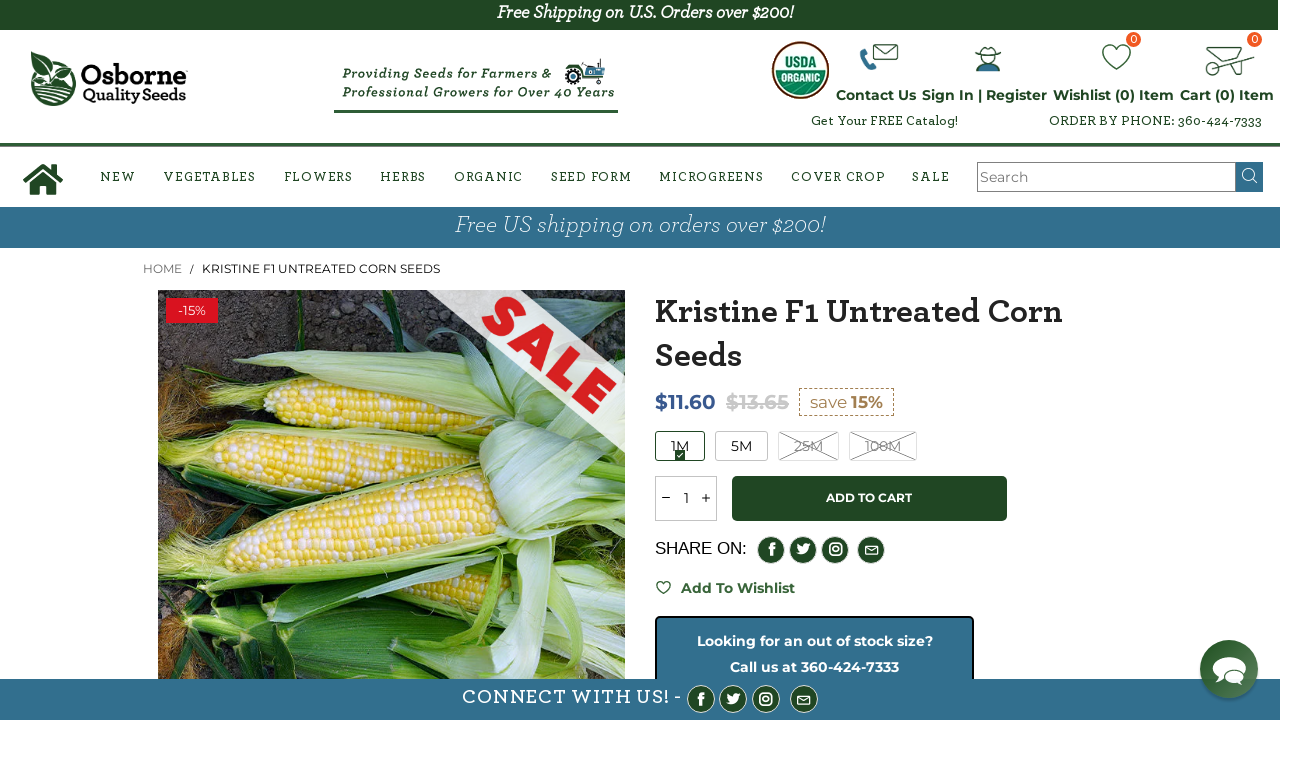

--- FILE ---
content_type: text/html; charset=utf-8
request_url: https://www.osborneseed.com/products/kristine-f1-untreated-corn-seeds
body_size: 66988
content:
<!DOCTYPE html>
<html class="no-js" lang="en">

<head>
<!-- Google Tag Manager -->
<!-- <script>(function(w,d,s,l,i){w[l]=w[l]||[];w[l].push({'gtm.start':
new Date().getTime(),event:'gtm.js'});var f=d.getElementsByTagName(s)[0],
j=d.createElement(s),dl=l!='dataLayer'?'&l='+l:'';j.async=true;j.src=
'https://www.googletagmanager.com/gtm.js?id='+i+dl;f.parentNode.insertBefore(j,f);
})(window,document,'script','dataLayer','GTM-WTBH8XBT');</script> -->
<!-- End Google Tag Manager -->
  
  
  
  <script>
const liquid = {
  url: 'https://www.osborneseed.com',
};

const urls = ['https://www.osborneseed.com/products/kristine-f1-untreated-corn-seeds', '/products/kristine-f1-untreated-corn-seeds', ''];
</script>
  <script src="//www.osborneseed.com/cdn/shop/t/10/assets/logger.js?v=88941288809213126411701804390"></script>
  <script src="//www.osborneseed.com/cdn/shop/t/10/assets/stringExtenstion.js?v=139041971451876474661701804390"></script>
  <script src="//www.osborneseed.com/cdn/shop/t/10/assets/tl-lib.js?v=4257008332460332311702178460"></script>

  <link rel="dns-prefetch" href="https://fonts.gstatic.com">
  <meta charset="utf-8">
  <meta http-equiv="X-UA-Compatible" content="IE=edge">
  <meta name="viewport" content="width=device-width,initial-scale=1">
  <meta name="theme-color" content="#204623">

  


  <meta name="google-site-verification" content="-F2p31GsfbMj6vs8xOblD4FauBXDqGEGuZJOM54MN08" /><link rel="canonical" href="https://www.osborneseed.com/products/kristine-f1-untreated-corn-seeds"><!-- AMPIFY-ME:START -->
  




    
<link rel="amphtml" href="https://www.trueleafmarket.com/a/amp/products/kristine-f1-untreated-corn-seeds">


  <!-- AMPIFY-ME:END -->

  <link rel="preconnect" href="https://fonts.googleapis.com">
  <link rel="preconnect" href="//cdn.shopify.com">
  <link rel="preload" href="//www.osborneseed.com/cdn/shop/t/10/assets/lazysizes.min.js?v=91725547334960560281701804404" as="script"><link rel="preload" as="image" href="//www.osborneseed.com/cdn/shop/files/88841-2_6bbccab3-b770-4136-9a90-5479794594be_180x.jpg?v=1701900574" alt="True Leaf Market Seed Company"
    imagesrcset="//www.osborneseed.com/cdn/shop/files/88841-2_6bbccab3-b770-4136-9a90-5479794594be_180x.jpg?v=1701900574 180w,
//www.osborneseed.com/cdn/shop/files/88841-2_6bbccab3-b770-4136-9a90-5479794594be_360x.jpg?v=1701900574 360w,
//www.osborneseed.com/cdn/shop/files/88841-2_6bbccab3-b770-4136-9a90-5479794594be_540x.jpg?v=1701900574 540w,
//www.osborneseed.com/cdn/shop/files/88841-2_6bbccab3-b770-4136-9a90-5479794594be_720x.jpg?v=1701900574 720w,
//www.osborneseed.com/cdn/shop/files/88841-2_6bbccab3-b770-4136-9a90-5479794594be_900x.jpg?v=1701900574 900w,
//www.osborneseed.com/cdn/shop/files/88841-2_6bbccab3-b770-4136-9a90-5479794594be_1080x.jpg?v=1701900574 1080w,
//www.osborneseed.com/cdn/shop/files/88841-2_6bbccab3-b770-4136-9a90-5479794594be_1296x.jpg?v=1701900574 1296w,
//www.osborneseed.com/cdn/shop/files/88841-2_6bbccab3-b770-4136-9a90-5479794594be_1512x.jpg?v=1701900574 1512w,
//www.osborneseed.com/cdn/shop/files/88841-2_6bbccab3-b770-4136-9a90-5479794594be_1728x.jpg?v=1701900574 1728w,
//www.osborneseed.com/cdn/shop/files/88841-2_6bbccab3-b770-4136-9a90-5479794594be_1944x.jpg?v=1701900574 1944w,
//www.osborneseed.com/cdn/shop/files/88841-2_6bbccab3-b770-4136-9a90-5479794594be_2160x.jpg?v=1701900574 2160w,
//www.osborneseed.com/cdn/shop/files/88841-2_6bbccab3-b770-4136-9a90-5479794594be_2376x.jpg?v=1701900574 2376w,
//www.osborneseed.com/cdn/shop/files/88841-2_6bbccab3-b770-4136-9a90-5479794594be_2592x.jpg?v=1701900574 2592w,
//www.osborneseed.com/cdn/shop/files/88841-2_6bbccab3-b770-4136-9a90-5479794594be_2808x.jpg?v=1701900574 2808w,
//www.osborneseed.com/cdn/shop/files/88841-2_6bbccab3-b770-4136-9a90-5479794594be_3024x.jpg?v=1701900574 3024w" imagesizes="100vw"><link rel="icon" href="https://www.osborneseed.com/cdn/shop/t/10/assets/favicon-new.png?v=106203604738061796931723849768" id="favicon" type="image/png">


  <link rel="stylesheet" href="//www.osborneseed.com/cdn/shop/t/10/assets/custom-pages.css?v=39293184359173625871743198168">
  <link rel="stylesheet" href="//www.osborneseed.com/cdn/shop/t/10/assets/tiny-slider.css?v=164510136814586918581701804402">
  <link rel="stylesheet" href="//www.osborneseed.com/cdn/shop/t/10/assets/archer-font.css?v=116895398608227512221715803622">


  <title>Kristine F1 Untreated Corn Seeds | Osborne Hybrid Farm Seed Company</title><meta name="description" content="Find Kristine F1 Untreated Corn Seeds and a huge selection of farming seeds including vegetable, herb and flower seeds. Huge selection of hybrid seeds. Treated, Untreated, pelleted and coated options."><!-- /snippets/social-meta-tags.liquid --><meta property="og:site_name" content="Osborne Quality Seeds">
<meta property="og:url" content="https://www.osborneseed.com/products/kristine-f1-untreated-corn-seeds">
<meta property="og:title" content="Kristine F1 Untreated Corn Seeds | Osborne Hybrid Farm Seed Company">
<meta property="og:type" content="product">
<meta property="og:description" content="Find Kristine F1 Untreated Corn Seeds and a huge selection of farming seeds including vegetable, herb and flower seeds. Huge selection of hybrid seeds. Treated, Untreated, pelleted and coated options."><meta property="og:image" content="http://www.osborneseed.com/cdn/shop/files/88841-2_6bbccab3-b770-4136-9a90-5479794594be.jpg?v=1701900574">
  <meta property="og:image:secure_url" content="https://www.osborneseed.com/cdn/shop/files/88841-2_6bbccab3-b770-4136-9a90-5479794594be.jpg?v=1701900574">
  <meta property="og:image:width" content="600">
  <meta property="og:image:height" content="600"><meta property="og:price:amount" content="11.60">
  <meta property="og:price:currency" content="USD"><meta name="twitter:site" content="@trueleafmarket"><meta name="twitter:card" content="summary_large_image">
<meta name="twitter:title" content="Kristine F1 Untreated Corn Seeds | Osborne Hybrid Farm Seed Company">
<meta name="twitter:description" content="Find Kristine F1 Untreated Corn Seeds and a huge selection of farming seeds including vegetable, herb and flower seeds. Huge selection of hybrid seeds. Treated, Untreated, pelleted and coated options."><style data-shopify>:root {
	/*General*/
	--bkg_body: #ffffff; /*body background*/ 
	--bkg_body_alpha15: rgba(255, 255, 255, 0.15);
	--bkg_body_alpha05: rgba(255, 255, 255, 0.05);
	--color_general: #000000; /*general color*/
	--color_general_rgb: 0, 0, 0;
	--color_hover: #204623;
	--color_general_alternative_hover: #204623;
	--fm_second: 'Playfair Display', serif;/*font family general*/
	--fs_general: 17px;/*font size general*/
	--fm_general: 'Montserrat', sans-serif;
	--color_general_light: rgba(0, 0, 0, 0.6);
	--color_general_blur: rgba(0, 0, 0, 0.05);
	--color-blankstate: rgba(0, 0, 0, 0.6);
	--color-blankstate-border: rgba(0, 0, 0, 0.2);
	--color-blankstate-background: rgba(0, 0, 0, 0.1);
	--color_general_alpha0: rgba(0, 0, 0, 0);
	--color_general_alpha15: rgba(0, 0, 0, 0.15);
	--color_general_alpha30: rgba(0, 0, 0, 0.3);
	--color_general_alpha40: rgba(0, 0, 0, 0.4);
	--color_link_alternative: #204623;

	/*Header*/
	--fs_header_link_mobile: 25px;/*done*/
	--color_header_mobile: #1c1c1c;
	--fs_navigation_mobile: px;
	
	--nav_desktop_item_dropdown_shadow: rgba(0, 0, 0, 0.07);
	--nav_desktop_link_list_dropdown_shadow: rgba(0, 0, 0, 0.23);

	/*Section title*/
	--fs_st: 36px;/*font size section title*/
	--fs_st_mobile: 20px;/*font size section title mobile*/
	--color_st: #000000;/*color section title*/

	/*Sections Sub Title*/
	--fs_sst: 12px;/*font size section title*/
	--fs_sst_mobile: 11px;/*font size section title mobile*/
	--color_sst: #555555;/*color section title*//*done*/

	/*Item*/
	--fs_item: 12px;/*font size item*/
	--color_item: #000000;
	--fs_price: 14px;
	--fs_compare_price: 14px;
	--color_price: #39598f;
	--color_compare_price: #c8c8c8;
	--swatch_size: 22px;
	--swatch_border_color: #204623;

	/*Buttons*/
	/*button style 1*/
	--color_btn_s1: #ffffff;
	--border_btn_s1: #222222;
	--bkg_btn_s1: #222222;
	--color_btn_s1_hover: #222222;
	--border_btn_s1_hover: #222222;
	--bkg_btn_s1_hover: #ffffff;
	--w_h_btn_s1_circle: 30px;/*width height button style 1 circle*/
	/* button style 2 */
	--color_btn_s2: #ffffff;
	--border_btn_s2: #e1e1e1;
	--bkg_btn_s2: #204623;
	--color_btn_s2_hover: #ffffff;
	--border_btn_s2_hover: #222222;
	--bkg_btn_s2_hover: #347439;
	/*button style 3*/
	--color_btn_s3: #1c1c1c;
	--border_btn_s3: #000000;
	--bkg_btn_s3: #ffffff;
	--color_btn_s3_hover: #204623;
	--border_btn_s3_hover: #000000;
	--bkg_btn_s3_hover: #ffffff;

	/*Tab title*/
	--fs_tt: 12px;/*font size tab title*/
	--fs_tt_mobile: 13px;/*font size tab title mobile*/
	--color_tt: #888888;/*color tab title*/
	--color_tt_hover: #000000;/*color tab title hover*/
	--tab_color_single: #565656;
	--tab_item_active_color_single: #160101;
	--tab_border_item_single: rgba(0, 0, 0, 0.1);

	/*Navigation*/
	--bkg_nav_item_dropdown: #ffffff;/*background dropdown nav item*/
	--color_link: #204623; /*color link*/
	--color_nav_item_hover: #204623;/*color nav item hover*/
	--fs_dropdown_title: 13px;/*font size dropdown title*//*done*/
	--fs_dropdown_content: 13px;/*font size dropdown content*//*done*/
	--fs_nav_item: 15px;/*font size nav item*//*done*/

	/* Sidebar Canvas */
	--bkg_sidebar_canvas: #ffffff;

	/*Product page*/
	--bkg_product_single: #d6f3ee;
	--fs_product_price_sale_single: 20px;
	--fs_product_price_sale_single_mobile: 20px;
	--color_border_qty: #c3c3c3;

	/*Footer*/
	--bkg_footer: #1e1e1e;/*background footer*/
	--fs_footer_column_title: 12px;/*font size footer column title*/
	--color_footer_column_title: #ffffff;/*color footer column title*/
	--fs_footer_column_content: 15px;/*font size footer column content*/
	--color_footer_column_content: #cccccc;/*color footer column content*/
	--color_footer_column_content_hover: #204623; /*color footer link hover*/
	--color_footer_column_content_hover_alpha80: rgba(32, 70, 35, 0.8); /*color footer link hover*/
	--footer_social_color: #696969;
	--footer_social_fs: 14px;

	/*Input field*/
	--border_input: #d6d6d6;/*border color input*/
	--border_input_focus: #204623;/*border color input focus*/

	/* Progress bar */
	--cart_free_bkg: #b9b9b9;
	--cart_free_bar_color: #25a71d;
	--cart_free_text_color: #fff;

	/* Product countdown */
	--countdown-color: #000;
	--countdown-bkg: rgba(232, 232, 232, 0.8);

	/*Product item vendor */
	--item_vendor_color: #000;
	--item_vendor_fs: 10px;

	/*Blog page*/
	--color_date_author: #ffffff;
	--color_article_title: #ffffff;

	--cookie_consent_color: #ffffff;

	/* Slick arrow */--arrow-prev-content: '\e875';
	--arrow-next-content: '\e876';
	--arrow-prev-title-content: '\e93b';
	--arrow-next-title-content: '\e93a';/* Cart button on the product page */
	--color_btn_cart: #fff;
	--bkg_btn_cart: #1c1c1c;
	--color_btn_cart_hover: #fff;
	--bkg_btn_cart_hover: #204623;
	/* Product page */
	--buy_btn_color: #fcfcfc;
	--buy_btn_bkg_color: #515151;
	--buy_btn_border_color: #515151;
	--buy_btn_color_hover: #fff;
	--buy_btn_bkg_color_hover: #242424;
	--buy_btn_border_color_hover: #6a6a6a;
	--fs_tab_item_single_mobile: 14px;
	--fs_tab_item_single: 17px;
	--sticky_cart_bkg: rgba(255, 255, 255, 0.97);
}</style><style rel="stylesheet">@media (min-width: 992px) {
    .container {
        margin-right: auto;
        margin-left: auto;
        padding-left: 15px;
        padding-right: 15px;
        width: 80%;
    }
}

.container:before,
.container:after {
    content: " ";
    display: table
}

.container:after {
    clear: both
}

/*@media (min-width: 768px) {
    .container {
        width: 760px
    }
}

@media (min-width: 992px) {
    .container {
        width: 980px
    }
}

@media (min-width: 1200px) {
    .container {
        width: 1180px
    }
}*/

.container-fluid {
    margin-right: auto;
    margin-left: auto;
    padding-left: 15px;
    padding-right: 15px
}

.container-fluid:before,
.container-fluid:after {
    content: " ";
    display: table
}

.container-fluid:after {
    clear: both
}

.row {
    margin-left: -15px;
    margin-right: -15px
}

.row:before,
.row:after {
    content: " ";
    display: table
}

.row:after {
    clear: both
}

.col-xs-1,
.col-sm-1,
.col-md-1,
.col-lg-1,
.col-xs-2,
.col-sm-2,
.col-md-2,
.col-lg-2,
.col-xs-3,
.col-sm-3,
.col-md-3,
.col-lg-3,
.col-xs-4,
.col-sm-4,
.col-md-4,
.col-lg-4,
.col-xs-5,
.col-sm-5,
.col-md-5,
.col-lg-5,
.col-xs-6,
.col-sm-6,
.col-md-6,
.col-lg-6,
.col-xs-7,
.col-sm-7,
.col-md-7,
.col-lg-7,
.col-xs-8,
.col-sm-8,
.col-md-8,
.col-lg-8,
.col-xs-9,
.col-sm-9,
.col-md-9,
.col-lg-9,
.col-xs-10,
.col-sm-10,
.col-md-10,
.col-lg-10,
.col-xs-11,
.col-sm-11,
.col-md-11,
.col-lg-11,
.col-xs-12,
.col-sm-12,
.col-md-12,
.col-lg-12 {
    position: relative;
    min-height: 1px;
    padding-left: 15px;
    padding-right: 15px;
}

.col-xs-1,
.col-xs-2,
.col-xs-3,
.col-xs-4,
.col-xs-5,
.col-xs-6,
.col-xs-7,
.col-xs-8,
.col-xs-9,
.col-xs-10,
.col-xs-11,
.col-xs-12 {
    float: left
}

.col-xs-1 {
    width: 8.33333%
}

.col-xs-2 {
    width: 16.66667%
}

.col-xs-3 {
    width: 25%
}

.col-xs-4 {
    width: 33.33333%
}

.col-xs-5 {
    width: 41.66667%
}

.col-xs-6 {
    width: 50%
}

.col-xs-7 {
    width: 58.33333%
}

.col-xs-8 {
    width: 66.66667%
}

.col-xs-9 {
    width: 75%
}

.col-xs-10 {
    width: 83.33333%
}

.col-xs-11 {
    width: 91.66667%
}

.col-xs-12 {
    width: 100%
}

.col-xs-pull-0 {
    right: auto
}

.col-xs-pull-1 {
    right: 8.33333%
}

.col-xs-pull-2 {
    right: 16.66667%
}

.col-xs-pull-3 {
    right: 25%
}

.col-xs-pull-4 {
    right: 33.33333%
}

.col-xs-pull-5 {
    right: 41.66667%
}

.col-xs-pull-6 {
    right: 50%
}

.col-xs-pull-7 {
    right: 58.33333%
}

.col-xs-pull-8 {
    right: 66.66667%
}

.col-xs-pull-9 {
    right: 75%
}

.col-xs-pull-10 {
    right: 83.33333%
}

.col-xs-pull-11 {
    right: 91.66667%
}

.col-xs-pull-12 {
    right: 100%
}

.col-xs-push-0 {
    left: auto
}

.col-xs-push-1 {
    left: 8.33333%
}

.col-xs-push-2 {
    left: 16.66667%
}

.col-xs-push-3 {
    left: 25%
}

.col-xs-push-4 {
    left: 33.33333%
}

.col-xs-push-5 {
    left: 41.66667%
}

.col-xs-push-6 {
    left: 50%
}

.col-xs-push-7 {
    left: 58.33333%
}

.col-xs-push-8 {
    left: 66.66667%
}

.col-xs-push-9 {
    left: 75%
}

.col-xs-push-10 {
    left: 83.33333%
}

.col-xs-push-11 {
    left: 91.66667%
}

.col-xs-push-12 {
    left: 100%
}

.col-xs-offset-0 {
    margin-left: 0%
}

.col-xs-offset-1 {
    margin-left: 8.33333%
}

.col-xs-offset-2 {
    margin-left: 16.66667%
}

.col-xs-offset-3 {
    margin-left: 25%
}

.col-xs-offset-4 {
    margin-left: 33.33333%
}

.col-xs-offset-5 {
    margin-left: 41.66667%
}

.col-xs-offset-6 {
    margin-left: 50%
}

.col-xs-offset-7 {
    margin-left: 58.33333%
}

.col-xs-offset-8 {
    margin-left: 66.66667%
}

.col-xs-offset-9 {
    margin-left: 75%
}

.col-xs-offset-10 {
    margin-left: 83.33333%
}

.col-xs-offset-11 {
    margin-left: 91.66667%
}

.col-xs-offset-12 {
    margin-left: 100%
}

@media (min-width: 768px) {

    .col-sm-1,
    .col-sm-2,
    .col-sm-3,
    .col-sm-4,
    .col-sm-5,
    .col-sm-6,
    .col-sm-7,
    .col-sm-8,
    .col-sm-9,
    .col-sm-10,
    .col-sm-11,
    .col-sm-12 {
        float: left
    }

    .col-sm-1 {
        width: 8.33333%
    }

    .col-sm-2 {
        width: 16.66667%
    }

    .col-sm-3 {
        width: 25%
    }

    .col-sm-4 {
        width: 33.33333%
    }

    .col-sm-5 {
        width: 41.66667%
    }

    .col-sm-6 {
        width: 50%
    }

    .col-sm-7 {
        width: 58.33333%
    }

    .col-sm-8 {
        width: 66.66667%
    }

    .col-sm-9 {
        width: 75%
    }

    .col-sm-10 {
        width: 83.33333%
    }

    .col-sm-11 {
        width: 91.66667%
    }

    .col-sm-12 {
        width: 100%
    }

    .col-sm-pull-0 {
        right: auto
    }

    .col-sm-pull-1 {
        right: 8.33333%
    }

    .col-sm-pull-2 {
        right: 16.66667%
    }

    .col-sm-pull-3 {
        right: 25%
    }

    .col-sm-pull-4 {
        right: 33.33333%
    }

    .col-sm-pull-5 {
        right: 41.66667%
    }

    .col-sm-pull-6 {
        right: 50%
    }

    .col-sm-pull-7 {
        right: 58.33333%
    }

    .col-sm-pull-8 {
        right: 66.66667%
    }

    .col-sm-pull-9 {
        right: 75%
    }

    .col-sm-pull-10 {
        right: 83.33333%
    }

    .col-sm-pull-11 {
        right: 91.66667%
    }

    .col-sm-pull-12 {
        right: 100%
    }

    .col-sm-push-0 {
        left: auto
    }

    .col-sm-push-1 {
        left: 8.33333%
    }

    .col-sm-push-2 {
        left: 16.66667%
    }

    .col-sm-push-3 {
        left: 25%
    }

    .col-sm-push-4 {
        left: 33.33333%
    }

    .col-sm-push-5 {
        left: 41.66667%
    }

    .col-sm-push-6 {
        left: 50%
    }

    .col-sm-push-7 {
        left: 58.33333%
    }

    .col-sm-push-8 {
        left: 66.66667%
    }

    .col-sm-push-9 {
        left: 75%
    }

    .col-sm-push-10 {
        left: 83.33333%
    }

    .col-sm-push-11 {
        left: 91.66667%
    }

    .col-sm-push-12 {
        left: 100%
    }

    .col-sm-offset-0 {
        margin-left: 0%
    }

    .col-sm-offset-1 {
        margin-left: 8.33333%
    }

    .col-sm-offset-2 {
        margin-left: 16.66667%
    }

    .col-sm-offset-3 {
        margin-left: 25%
    }

    .col-sm-offset-4 {
        margin-left: 33.33333%
    }

    .col-sm-offset-5 {
        margin-left: 41.66667%
    }

    .col-sm-offset-6 {
        margin-left: 50%
    }

    .col-sm-offset-7 {
        margin-left: 58.33333%
    }

    .col-sm-offset-8 {
        margin-left: 66.66667%
    }

    .col-sm-offset-9 {
        margin-left: 75%
    }

    .col-sm-offset-10 {
        margin-left: 83.33333%
    }

    .col-sm-offset-11 {
        margin-left: 91.66667%
    }

    .col-sm-offset-12 {
        margin-left: 100%
    }
}

@media (min-width: 992px) {

    .col-md-1,
    .col-md-2,
    .col-md-3,
    .col-md-4,
    .col-md-5,
    .col-md-6,
    .col-md-7,
    .col-md-8,
    .col-md-9,
    .col-md-10,
    .col-md-11,
    .col-md-12 {
        float: left
    }

    .col-md-1 {
        width: 8.33333%
    }

    .col-md-2 {
        width: 16.66667%
    }

    .col-md-3 {
        width: 25%
    }

    .col-md-4 {
        width: 33.33333%
    }

    .col-md-5 {
        width: 41.66667%
    }

    .col-md-6 {
        width: 50%
    }

    .col-md-7 {
        width: 58.33333%
    }

    .col-md-8 {
        width: 66.66667%
    }

    .col-md-9 {
        width: 75%
    }

    .col-md-10 {
        width: 83.33333%
    }

    .col-md-11 {
        width: 91.66667%
    }

    .col-md-12 {
        width: 100%
    }

    .col-md-pull-0 {
        right: auto
    }

    .col-md-pull-1 {
        right: 8.33333%
    }

    .col-md-pull-2 {
        right: 16.66667%
    }

    .col-md-pull-3 {
        right: 25%
    }

    .col-md-pull-4 {
        right: 33.33333%
    }

    .col-md-pull-5 {
        right: 41.66667%
    }

    .col-md-pull-6 {
        right: 50%
    }

    .col-md-pull-7 {
        right: 58.33333%
    }

    .col-md-pull-8 {
        right: 66.66667%
    }

    .col-md-pull-9 {
        right: 75%
    }

    .col-md-pull-10 {
        right: 83.33333%
    }

    .col-md-pull-11 {
        right: 91.66667%
    }

    .col-md-pull-12 {
        right: 100%
    }

    .col-md-push-0 {
        left: auto
    }

    .col-md-push-1 {
        left: 8.33333%
    }

    .col-md-push-2 {
        left: 16.66667%
    }

    .col-md-push-3 {
        left: 25%
    }

    .col-md-push-4 {
        left: 33.33333%
    }

    .col-md-push-5 {
        left: 41.66667%
    }

    .col-md-push-6 {
        left: 50%
    }

    .col-md-push-7 {
        left: 58.33333%
    }

    .col-md-push-8 {
        left: 66.66667%
    }

    .col-md-push-9 {
        left: 75%
    }

    .col-md-push-10 {
        left: 83.33333%
    }

    .col-md-push-11 {
        left: 91.66667%
    }

    .col-md-push-12 {
        left: 100%
    }

    .col-md-offset-0 {
        margin-left: 0%
    }

    .col-md-offset-1 {
        margin-left: 8.33333%
    }

    .col-md-offset-2 {
        margin-left: 16.66667%
    }

    .col-md-offset-3 {
        margin-left: 25%
    }

    .col-md-offset-4 {
        margin-left: 33.33333%
    }

    .col-md-offset-5 {
        margin-left: 41.66667%
    }

    .col-md-offset-6 {
        margin-left: 50%
    }

    .col-md-offset-7 {
        margin-left: 58.33333%
    }

    .col-md-offset-8 {
        margin-left: 66.66667%
    }

    .col-md-offset-9 {
        margin-left: 75%
    }

    .col-md-offset-10 {
        margin-left: 83.33333%
    }

    .col-md-offset-11 {
        margin-left: 91.66667%
    }

    .col-md-offset-12 {
        margin-left: 100%
    }
}

@media (min-width: 1200px) {

    .col-lg-1,
    .col-lg-2,
    .col-lg-3,
    .col-lg-4,
    .col-lg-5,
    .col-lg-6,
    .col-lg-7,
    .col-lg-8,
    .col-lg-9,
    .col-lg-10,
    .col-lg-11,
    .col-lg-12 {
        float: left
    }

    .col-lg-1 {
        width: 8.33333%
    }

    .col-lg-2 {
        width: 16.66667%
    }

    .col-lg-3 {
        width: 25%
    }

    .col-lg-4 {
        width: 33.33333%
    }

    .col-lg-5 {
        width: 41.66667%
    }

    .col-lg-6 {
        width: 50%
    }

    .col-lg-7 {
        width: 58.33333%
    }

    .col-lg-8 {
        width: 66.66667%
    }

    .col-lg-9 {
        width: 75%
    }

    .col-lg-10 {
        width: 83.33333%
    }

    .col-lg-11 {
        width: 91.66667%
    }

    .col-lg-12 {
        width: 100%
    }

    .col-lg-pull-0 {
        right: auto
    }

    .col-lg-pull-1 {
        right: 8.33333%
    }

    .col-lg-pull-2 {
        right: 16.66667%
    }

    .col-lg-pull-3 {
        right: 25%
    }

    .col-lg-pull-4 {
        right: 33.33333%
    }

    .col-lg-pull-5 {
        right: 41.66667%
    }

    .col-lg-pull-6 {
        right: 50%
    }

    .col-lg-pull-7 {
        right: 58.33333%
    }

    .col-lg-pull-8 {
        right: 66.66667%
    }

    .col-lg-pull-9 {
        right: 75%
    }

    .col-lg-pull-10 {
        right: 83.33333%
    }

    .col-lg-pull-11 {
        right: 91.66667%
    }

    .col-lg-pull-12 {
        right: 100%
    }

    .col-lg-push-0 {
        left: auto
    }

    .col-lg-push-1 {
        left: 8.33333%
    }

    .col-lg-push-2 {
        left: 16.66667%
    }

    .col-lg-push-3 {
        left: 25%
    }

    .col-lg-push-4 {
        left: 33.33333%
    }

    .col-lg-push-5 {
        left: 41.66667%
    }

    .col-lg-push-6 {
        left: 50%
    }

    .col-lg-push-7 {
        left: 58.33333%
    }

    .col-lg-push-8 {
        left: 66.66667%
    }

    .col-lg-push-9 {
        left: 75%
    }

    .col-lg-push-10 {
        left: 83.33333%
    }

    .col-lg-push-11 {
        left: 91.66667%
    }

    .col-lg-push-12 {
        left: 100%
    }

    .col-lg-offset-0 {
        margin-left: 0%
    }

    .col-lg-offset-1 {
        margin-left: 8.33333%
    }

    .col-lg-offset-2 {
        margin-left: 16.66667%
    }

    .col-lg-offset-3 {
        margin-left: 25%
    }

    .col-lg-offset-4 {
        margin-left: 33.33333%
    }

    .col-lg-offset-5 {
        margin-left: 41.66667%
    }

    .col-lg-offset-6 {
        margin-left: 50%
    }

    .col-lg-offset-7 {
        margin-left: 58.33333%
    }

    .col-lg-offset-8 {
        margin-left: 66.66667%
    }

    .col-lg-offset-9 {
        margin-left: 75%
    }

    .col-lg-offset-10 {
        margin-left: 83.33333%
    }

    .col-lg-offset-11 {
        margin-left: 91.66667%
    }

    .col-lg-offset-12 {
        margin-left: 100%
    }
}

.clearfix:before,
.clearfix:after {
    content: " ";
    display: table
}

.clearfix:after {
    clear: both
}

.center-block {
    display: block;
    margin-left: auto;
    margin-right: auto
}

.pull-right {
    float: right !important
}

.pull-left {
    float: left !important
}

.hide {
    display: none !important
}

.show {
    display: block !important
}

.invisible {
    visibility: hidden
}

.text-hide {
    font: 0/0 a;
    color: transparent;
    text-shadow: none;
    background-color: transparent;
    border: 0
}

.hidden {
    display: none !important
}

.affix {
    position: fixed
}

@-ms-viewport {
    width: device-width
}

.visible-xs {
    display: none !important
}

.visible-sm {
    display: none !important
}

.visible-md {
    display: none !important
}

.visible-lg {
    display: none !important
}

.visible-xs-block,
.visible-xs-inline,
.visible-xs-inline-block,
.visible-sm-block,
.visible-sm-inline,
.visible-sm-inline-block,
.visible-md-block,
.visible-md-inline,
.visible-md-inline-block,
.visible-lg-block,
.visible-lg-inline,
.visible-lg-inline-block {
    display: none !important
}

@media (max-width: 767px) {
    .visible-xs {
        display: block !important
    }

    table.visible-xs {
        display: table !important
    }

    tr.visible-xs {
        display: table-row !important
    }

    th.visible-xs,
    td.visible-xs {
        display: table-cell !important
    }
}

@media (max-width: 767px) {
    .visible-xs-block {
        display: block !important
    }
}

@media (max-width: 767px) {
    .visible-xs-inline {
        display: inline !important
    }
}

@media (max-width: 767px) {
    .visible-xs-inline-block {
        display: inline-block !important
    }
}

@media (min-width: 768px) and (max-width: 991px) {
    .visible-sm {
        display: block !important
    }

    table.visible-sm {
        display: table !important
    }

    tr.visible-sm {
        display: table-row !important
    }

    th.visible-sm,
    td.visible-sm {
        display: table-cell !important
    }
}

@media (min-width: 768px) and (max-width: 991px) {
    .visible-sm-block {
        display: block !important
    }
}

@media (min-width: 768px) and (max-width: 991px) {
    .visible-sm-inline {
        display: inline !important
    }
}

@media (min-width: 768px) and (max-width: 991px) {
    .visible-sm-inline-block {
        display: inline-block !important
    }
}

@media (min-width: 992px) and (max-width: 1199px) {
    .visible-md {
        display: block !important
    }

    table.visible-md {
        display: table !important
    }

    tr.visible-md {
        display: table-row !important
    }

    th.visible-md,
    td.visible-md {
        display: table-cell !important
    }
}

@media (min-width: 992px) and (max-width: 1199px) {
    .visible-md-block {
        display: block !important
    }
}

@media (min-width: 992px) and (max-width: 1199px) {
    .visible-md-inline {
        display: inline !important
    }
}

@media (min-width: 992px) and (max-width: 1199px) {
    .visible-md-inline-block {
        display: inline-block !important
    }
}

@media (min-width: 1200px) {
    .visible-lg {
        display: block !important
    }

    table.visible-lg {
        display: table !important
    }

    tr.visible-lg {
        display: table-row !important
    }

    th.visible-lg,
    td.visible-lg {
        display: table-cell !important
    }
}

@media (min-width: 1200px) {
    .visible-lg-block {
        display: block !important
    }
}

@media (min-width: 1200px) {
    .visible-lg-inline {
        display: inline !important
    }
}

@media (min-width: 1200px) {
    .visible-lg-inline-block {
        display: inline-block !important
    }
}

@media (max-width: 767px) {
    .hidden-xs {
        display: none !important
    }
}

@media (min-width: 768px) and (max-width: 991px) {
    .hidden-sm {
        display: none !important
    }
}

@media (min-width: 992px) and (max-width: 1199px) {
    .hidden-md {
        display: none !important
    }
}

@media (min-width: 1200px) {
    .hidden-lg {
        display: none !important
    }
}

.visible-print {
    display: none !important
}

@media print {
    .visible-print {
        display: block !important
    }

    table.visible-print {
        display: table !important
    }

    tr.visible-print {
        display: table-row !important
    }

    th.visible-print,
    td.visible-print {
        display: table-cell !important
    }
}

.visible-print-block {
    display: none !important
}

@media print {
    .visible-print-block {
        display: block !important
    }
}

.visible-print-inline {
    display: none !important
}

@media print {
    .visible-print-inline {
        display: inline !important
    }
}

.visible-print-inline-block {
    display: none !important
}

@media print {
    .visible-print-inline-block {
        display: inline-block !important
    }
}

@media print {
    .hidden-print {
        display: none !important
    }
}

* {
    -webkit-box-sizing: border-box;
    box-sizing: border-box
}

*:before,
*:after {
    -webkit-box-sizing: border-box;
    box-sizing: border-box
}

html {
    -ms-text-size-adjust: 100%;
    -webkit-text-size-adjust: 100%;
    -webkit-tap-highlight-color: rgba(0, 0, 0, 0)
}

body {
    font-family: var(--fm_general);
    font-size: var(--fs_general);
    font-weight: 300;
    background: var(--bkg_body);
    color: var(--color_general);
    margin: 0;
    line-height: 1.55em;
    font-smooth: always;
    font-smoothing: antialiased;
    -moz-font-smoothing: antialiased;
    -webkit-font-smoothing: antialiased
}


.row:before,
.row:after {
    display: block
}

article,
aside,
details,
figcaption,
figure,
footer,
header,
hgroup,
main,
menu,
nav,
section,
summary {
    display: block
}

blockquote {
    border- {
            {
            left_holder
        }
    }

    :5px solid var(--color_general_blur)
}

a {
    color: white;
    text-decoration: none;
    background-color: transparent; /* Add a semicolon at the end */
}


.alternative a{
    color: #204623;
}

.alternative a:hover{
    color: #326f8e;
}

img {
    border: 0;
    vertical-align: middle
}

input,
textarea {
    background: var(--color_general_blur);
    border: 1px solid var(--color_general_blur)
}

hr {
    margin-top: 5px;
    margin-bottom: 5px;
    border: 0;

    border-top:1px solid {
            {
            settings.color_general | color_modify: 'alpha', 0.3
        }
    }
}

select {
    -webkit-appearance: none;
    -moz-appearance: none;
    appearance: none
}

select,
input {
    border-radius: 0
}

select:focus,
select:active,
input:focus,
input:active {
    outline: none
}

ul>li {
    list-style: none
}

.db {
    display: block
}

i {
    font-size: 100%
}

p {
    margin: 0 0 10px
}

.text-uppercase {
    text-transform: uppercase
}

.dib {
    display: inline-block
}

.por {
    position: relative
}

.text-left {
    text-align: left
}

.text-right {
    text-align: right
}

.text-center {
    text-align: center
}

.w100 {
    width: 100%
}

.h100 {
    height: 100%
}

.w30 {
    width: 30%;
}

.hide-in-loading {
    display: none
}

.grid__item.banner-item {
    margin-bottom: 0
}

.list--inline {
    padding: 0;
    margin: 0
}

.list--inline li {
    display: inline-block;
    margin-bottom: 0;
    vertical-align: middle
}

.center-abs {
    left: 0;
    right: 0;
    margin-left: auto;
    margin-right: auto
}

h1,
h2,
h3,
h4,
h5,
h6,
.h1,
.h2,
.h3,
.h4,
.h5,
.h6 {
    line-height: 1.3em;
    font-weight: 500;
    color: inherit
}

.h1,
h1 {
    font-size: {
            {
            settings.fs_rte_h1
        }
    }

    px
}

.h2,
h2 {
    font-size: {
            {
            settings.fs_rte_h2
        }
    }

    px
}

.h3,
h3 {
    font-size: {
            {
            settings.fs_rte_h3
        }
    }

    px
}

.h4,
h4 {
    font-size: {
            {
            settings.fs_rte_h4
        }
    }

    px
}

.h5,
h5 {
    font-size: {
            {
            settings.fs_rte_h5
        }
    }

    px
}

.h6,
h6 {
    font-size: {
            {
            settings.fs_rte_h6
        }
    }

    px
}

.page-title {
    padding-bottom: 20px;
    margin-top: 0
}

.container-fluid {
    margin-right: auto;
    margin-left: auto;
    padding-left: 15px;
    padding-right: 15px;
    color: white;
}

@media (min-width: 992px) {
    .container-fluid {
        padding-left: 45px;
        padding-right: 45px;
    color: white;
    }
}

/*@media (min-width: 1425px) {
    .container {
        width: 1450px
    }
}*/

@media (min-width: 1920px) {
    .container-fluid {
        padding-left: 115px;
        padding-right: 115px;
    color: white;
    }

    /*.container {
        width: 1890px
    }*/
}

/*@media (min-width: 2300px) {
    .container {
        width: 2265px
    }
}*/

@media (max-width: 767px) {
    .fs-mb {
        font-size: 12px
    }
}

@media (min-width: 992px) {
    .footer__linklist--bottom li {
        display: inline-block
    }

    .pos-sticky {
        position: sticky;
        position: -webkit-sticky;
        top: 30px
    }

    .pos-sticky--menu {
        top: 93px
    }
}

.show-in-sticky {
    display: none
}

@media (max-width: 767px) {
    .mobile-text-left {
        text-align: {
                {
                left_holder
            }
        }
    }

    .mobile-text-center {
        text-align: center
    }

    .mobile-text-right {
        text-align: {
                {
                right_holder
            }
        }
    }
}

@media (max-width: 991px) {
    .tbs-text-left {
        text-align: {
                {
                left_holder
            }
        }
    }

    .tbs-text-center {
        text-align: center
    }

    .tbs-text-right {
        text-align: {
                {
                right_holder
            }
        }
    }
}

.collection-grid-item {
    padding-bottom: 100%
}

.collection-grid-item__link {
    position: absolute !important;
    top: 0;
    left: 0;
    bottom: 0;
    right: 0;
    overflow: hidden
}

.lazy-bkg {
    background-repeat: no-repeat;
    background-position: center top
}

.lazy-bkg--contain {
    background-size: contain
}

.lazy-bkg--cover {
    background-size: cover
}

.social-sharing {
    margin- {
            {
            left_holder
        }
    }

    :15px
}

.checkbox-one-line__label {
    padding- {
            {
            left_holder
        }
    }

    :2em
}

.checkbox-one-line__label:before {
        {
            {
            left_holder
        }
    }

    :0
}

.loading {
    display: block;
    position: relative;
    overflow: hidden;
    background: var(--color_general_blur)
}

.secondary-font {
    font-family: var(--fm_second)
}

.modal {
    display: none
}

.bt-sidebar__inner {
    position: fixed;
    top: 0;
    left: 100%;
    overflow-x: hidden;
    overflow-y: auto
}

@media (max-width: 767px) {
    .bt-sidebar--full-mobile {
        bottom: 0;
        left: 0;
        right: 0;
        width: 100%;
        position: fixed;
        z-index: 1052
    }

    .bt-sidebar--full-mobile .bt-sidebar__inner {
        display: none;
        left: 0;
        right: 0;
        width: 100%;
        top: auto;
        bottom: 0
    }
}

@font-face {
    font-family: 'BTVodoma';
    src:url('//www.osborneseed.com/cdn/shop/t/10/assets/BTVodoma.eot?v=74003173562087049791701804385');
    src:local("BTVodoma"),
    url('//www.osborneseed.com/cdn/shop/t/10/assets/BTVodoma.eot?v=74003173562087049791701804385#iefix') format("embedded-opentype"),
    url('//www.osborneseed.com/cdn/shop/t/10/assets/BTVodoma.woff2?v=17759476355723265751701804415') format("woff2"),
    url('//www.osborneseed.com/cdn/shop/t/10/assets/BTVodoma.ttf?v=169751537231038654821701804387') format("truetype"),
    url('//www.osborneseed.com/cdn/shop/t/10/assets/BTVodoma.woff?v=52504356651721962241701804416') format("woff"),
    url('//www.osborneseed.com/cdn/shop/t/10/assets/BTVodoma.svg?v=157788797703080038971701804388#BTVodoma') format("svg");
    font-weight: normal;
    font-style: normal;
    font-display: swap
}

[class^="lnr-"],
[class*=" lnr-"] {
    font-family: 'BTVodoma' !important;
    speak: none;
    font-style: normal;
    font-weight: normal;
    font-variant: normal;
    text-transform: none;
    line-height: 1;
    -webkit-font-smoothing: antialiased;
    -moz-osx-font-smoothing: grayscale
}

.fw-bold {
    font-weight: 500
}

.col-xs-20 {
    width: 20%
}

@media (min-width: 768px) {
    .col-sm-20 {
        width: 20%
    }
}

@media (min-width: 992px) {
    .col-md-20 {
        width: 20%
    }
}

@media (min-width: 1200px) {
    .col-lg-20 {
        width: 20%
    }
}

.grid {
    display: -webkit-box;
    display: -ms-flexbox;
    display: flex;
    -webkit-box-orient: horizontal;
    -webkit-box-direction: normal;
    -ms-flex-flow: row wrap;
    flex-flow: row wrap;
    margin: -15px -10px;
    width: calc(100% + 10px*2);
    -ms-flex-wrap: wrap;
    flex-wrap: wrap
}

@media (min-width: 768px) {
    .grid {
        width: calc(100% + 15px*2);
        margin: -25px -15px
    }
}

.grid--wide {
    margin-left: 0 !important;
    margin-right: 0 !important;
    width: 100%
}

.grid__item {
    outline: none;
    padding-top: 15px
}

@media (min-width: 768px) {
    .grid__item {
        padding-top: 15px
    }
}

.grid__item--big .item__top {
    width: 100%
}

[class*="grid--"] .grid__item {
    width: 50%
}

@media (min-width: 768px) {
    .grid--small .grid__item {
        width: 20%
    }

    .grid--medium .grid__item {
        width: 25%
    }

    .grid--large .grid__item {
        width: 33.33%
    }

    .grid--very-large .grid__item {
        width: 50%
    }

    .grid--full .grid__item {
        width: 100%
    }
}

@media (max-width: 767px) {
    .grid--full-mobile .grid__item {
        width: 100%
    }

    .use-touch-mobile .grid__item {
        width: 60%;
        min-width: 60%
    }

    .use-touch-mobile.grid--full .grid__item,
    .use-touch-mobile.grid--very-large .grid__item {
        width: 75%;
        min-width: 75%
    }
}

.no-gutter {
    padding-left: 0 !important;
    padding-right: 0 !important
}

.no-gutter--left {
    padding-left: 0 !important
}

.no-gutter--right {
    padding-right: 0 !important
}

.gutter-bottom {
    padding-bottom: 20px
}

.gutter-top {
    padding-top: 20px
}

.gutter-ele-bottom {
    padding-bottom: 10px
}

.gutter-ele-top {
    padding-top: 10px
}

.gutter-ele-small-bottom {
    padding-bottom: 5px
}

.gutter-ele-small-top {
    padding-top: 5px
}

.distance-top-ele {
    margin-top: 10px
}

.distance-bottom-ele {
    margin-bottom: 10px
}

.big-gutter-top {
    padding-top: 25px
}

.big-gutter-bottom {
    padding-bottom: 25px
}

@media (min-width: 992px) {
    .big-gutter-top {
        padding-top: 35px
    }

    .big-gutter-bottom {
        padding-bottom: 35px
    }
}

.margin0 {
    margin: 0 !important
}

.position-static {
    position: static
}

.no-gutter-top {
    padding-top: 0 !important
}

@media (min-width: 768px) {
    .no-gutter-left-tb {
        padding-left: 0
    }

    .no-gutter-right-tb {
        padding-right: 0
    }

    .gutter-ele-top-tb {
        padding-top: 10px
    }

    .gutter-ele-bottom-tb {
        padding-bottom: 10px
    }
}

@media (max-width: 991px) {
    .gutter-ele-top-tbs {
        padding-top: 10px
    }

    .gutter-ele-bottom-tbs {
        padding-bottom: 10px
    }
}

@media (max-width: 767px) {
    .no-gutter-left-mb {
        padding-left: 0
    }

    .no-gutter-right-mb {
        padding-right: 0
    }

    .gutter-ele-top-mb {
        padding-top: 10px
    }

    .gutter-ele-bottom-mb {
        padding-bottom: 10px
    }
}

.field label {
    position: relative;
    color: var(--color_general)
}

.field input,
.field textarea {
    border: solid 1px var(--border_input);
    border-radius: 5px;
    outline: 0
}

.field--float-label {
    position: relative
}

.field--float-label label {
    -webkit-transform: translateY(29px);
    transform: translateY(29px);
    margin: 0;
    padding-left: 10px;
    display: block
}

.field--float-label input {
    height: 40px;
    line-height: 40px;
    padding: 0 10px;
    background: var(--color_general_blur)
}

.nav-tabs {
    -ms-flex-flow: nowrap !important;
    flex-flow: nowrap !important;
    -webkit-box-pack: start;
    -ms-flex-pack: start;
    justify-content: flex-start;
    overflow-x: auto;
    overflow-y: hidden;
    white-space: nowrap;
    -webkit-box-shadow: none;
    box-shadow: none;
    max-width: 100%;
    margin: 0 -15px;
    -webkit-overflow-scrolling: touch;
    -moz-overflow-scrolling: touch;
    -ms-overflow-scrolling: touch;
    -webkit-overflow-scrolling: touch
}

@media (min-width: 768px) {
    .nav-tabs {
        -webkit-box-pack: center;
        -ms-flex-pack: center;
        justify-content: center
    }
}

.nav-tab-item {
    padding: 0 15px
}

.nav-tab-item>a {
    font-size: var(--fs_tt_mobile);
    color: var(--color_tt);
    font-weight: bold
}

@media (max-width: 991px) {
    .nav-tab-item>a {
        height: calc(var(--fs_tt_mobile) + 22px);
        line-height: calc(var(--fs_tt_mobile) + 22px)
    }
}

.nav-tab-item.active>a,
.nav-tab-item:hover>a,
.nav-tab-item:focus>a {
    color: #204623;
}

@media (max-width: 991px) {

    .nav-tab-item.active>a,
    .nav-tab-item:hover>a,
    .nav-tab-item:focus>a {
        border-bottom: 1px solid
    }
}

@media (min-width: 992px) {
    .nav-tab-item a {
        font-size: var(--fs_tt)
    }
}

.tab-content>.tab-pane {
    display: none
}

.tab-content>.active {
    display: block
}

@media (min-width: 1200px) {
    .effect-hover {
        position: relative
    }

    .effect-hover__content {
        position: absolute;
        z-index: 1;
        -webkit-transition: ease-in-out all 0.3s;
        transition: ease-in-out all 0.3s;
        visibility: hidden;
        opacity: 0;
        filter: alpha(opacity=0);
        -ms-filter: "progid:DXImageTransform.Microsoft.Alpha(Opacity=$v2)"
    }
}

.button {
    font-size: 15px;
    padding: 0 20px;
    border-width: 2px;
    font-weight: 400;
    -webkit-transition: ease-in-out all 0.3s;
    transition: ease-in-out all 0.3s;
    text-align: center;
    text-transform: uppercase;
    height: 35px;
    line-height: 35px;
    border-radius: 25px;
    font-weight: bold
}

.button i {
    font-size: 12px;
    font-weight: bold
}

@media (min-width: 768px) {
    .button {
        padding: 0 35px;
        height: 45px;
        line-height: 44px
    }
}

.button--wl-item {
    position: absolute;
    top: 20px;

        {
            {
            right_holder
        }
    }

    :20px
}

a.button {
    text-decoration: none !important
}

a.button:not(.button--circle):not(.flex) {
    display: inline-block
}

.button--cart {
    border-radius: 3px;
    overflow: hidden;
    color: var(--color_btn_cart);
    background: var(--bkg_btn_cart);
    padding: 0 15px
}

.button--cart span {
    max-width: calc(100% - 37px);
    overflow: hidden;
    white-space: nowrap
}

@media (min-width: 1200px) {
    .button--cart {
        border-radius: 0;
        padding: 0 25px
    }

    .button--cart span {
        max-width: calc(100% - 47px)
    }
}

.button__icon {
    padding- {
            {
            right_holder
        }
    }

    :5px
}

.button--border-transparent {
    border: transparent !important
}

@media (min-width: 1200px) {
    .button--cart i {
        -webkit-transform: translate3d(-10px, 30px, 0);
        transform: translate3d(-10px, 30px, 0)
    }

    .button--cart span {
        -webkit-transform: translate3d(-10px, 0, 0);
        transform: translate3d(-10px, 0, 0)
    }

    .grid__small .button--cart span {
        display: none
    }
}

.button--circle {
    width: 30px;
    height: 30px;
    line-height: 30px;
    padding: 0;
    border-radius: 50%
}

.button--style1 {
    color: var(--color_btn_s1);
    border: 1px solid var(--border_btn_s1);
    background: var(--bkg_btn_s1)
}

.button--style1-reverse {
    color: var(--color_btn_s1_hover);
    border: 1px solid var(--border_btn_s1_hover);
    background: var(--bkg_btn_s1_hover)
}

.button--square {
    width: 40px;
    height: 40px;
    line-height: calc(40px - 3px);
    padding: 0
}

.button--one-line {
    overflow: hidden
}

.button--style2 {
    color: var(--color_btn_s2) !important;
    border: 1px solid var(--border_btn_s2);
    background: var(--bkg_btn_s2)
}

.button--style3 {
    color: var(--color_btn_s3);
    border: 1px solid var(--border_btn_s3);
    background: var(--bkg_btn_s3)
}

.button--large {
    width: 48px;
    height: 48px;
    line-height: 48px
}

@media (max-width: 991px) {
    .button--large {
        width: 30px;
        height: 30px;
        line-height: 30px
    }
}

button,
input,
optgroup,
select,
textarea {
    color: inherit;
    font: inherit;
    margin: 0
}

button {
    overflow: visible
}

button,
select {
    text-transform: none
}

.use-slider-no-padding {
    margin-top: 0;
    margin-bottom: 0
}

.use-slider-no-padding .grid__item {
    padding-top: 0;
    padding-bottom: 0
}

@media (max-width: 767px) {
    .use-touch-mobile {
        display: -webkit-box;
        display: -ms-flexbox;
        display: flex;
        -webkit-box-orient: horizontal;
        -webkit-box-direction: normal;
        -ms-flex-flow: row wrap;
        flex-flow: row wrap;
        -ms-flex-flow: row nowrap !important;
        flex-flow: row nowrap !important;
        white-space: nowrap;
        -webkit-overflow-scrolling: touch;
        -moz-overflow-scrolling: touch;
        -ms-overflow-scrolling: touch;
        -webkit-overflow-scrolling: touch;
        scroll-behavior: smooth;
        -webkit-scroll-behavior: smooth;
        overflow-x: auto;
        -webkit-backface-visibility: hidden;
        backface-visibility: hidden;
        -webkit-transform: translateZ(0);
        overflow-y: hidden
    }

    .use-touch-mobile::-webkit-scrollbar {
        display: none
    }
}

@media (min-width: 768px) {
    .ov-slider-tb {
        display: none
    }

    .use-slider:not(.slick-initialized) {
        overflow: hidden
    }
}

@media (max-width: 767px) {
    .ov-slider-mb {
        display: none
    }
}

.header__wrap {
    position: relative
}

.header--mobile {
    border-bottom: 1px solid var(--color_general_blur);
    z-index: 2
}

.header__links--flex {
    -ms-flex-align: center;
    -moz-align-items: center;
    -ms-align-items: center;
    -o-align-items: center;
    -webkit-box-align: center;
    align-items: center;
    -webkit-box-pack: end;
    -ms-flex-pack: end;
    justify-content: flex-end
}

@media (max-width: 991px) {
    .header__links {
        margin: 0 -14px
    }
}

@media (max-width: 991px) {
    .header__link {
        color: var(--color_header_mobile);
        font-size: var(--fs_header_link_mobile);
        padding: 0 14px
    }
}

.mobile-nav-bar {
    font-size: calc(var(--fs_header_link_mobile) + 7px);
    color: var(--color_header_mobile)
}

.link-list__item__link--mobile-header {
    color: var(--color_header_mobile)
}

.abs-number {
    position: absolute;
    border-radius: 50%;
    vertical-align: middle;
    text-align: center;
    color: var(--bkg_body);
    background: #f15922;
    right:-7px;
    font-size: 11px;
    width: 15px;
    height: 15px;
    line-height: 15px
}

/* @media (max-width: 991px) {
    .abs-number {
        top: -7px;

            {
                {
                right_holder
            }
        }

        :3px;
        width:20px;
        height:20px;
        line-height:20px;
        font-size:13px
    }
}

@media (min-width: 992px) {
    .abs-number {
        font-size: 11px;
        width: 15px;
        height: 15px;
        line-height: 15px
    }
} */

@media (max-width: 991px) {

    .header-mobile__logo__image,
    .header-mobile__logo__link {
        max-width: 110px;
        padding: 0 10px
    }

    .header__link--account {
        font-size: calc(var(--fs_header_link_mobile) - 3px)
    }
}

.lp__language-name,
.lp__code {
    text-transform: capitalize
}

.nav__item__label {
    display: inline-block;
    *display: inline;
    zoom: 1;
    position: absolute;
    top: -15px;
    vertical-align: top;

        {
            {
            right_holder
        }
    }

    :0;
    text-transform:capitalize;
    font-size:10px;
    white-space:nowrap;
    padding:3px 7px;
    line-height:11px;
    border-radius:3px
}

.link-list__item__link {
    position: relative
}

.section__title__text {
    font-size: var(--fs_st_mobile);
    color: var(--color_st);
    line-height: 1.5em;
    font-weight: 500;
    width: 100%;
    text-align: center;
    font-family: var(--fm_second)
}

@media (min-width: 992px) {
    .section__title__text {
        font-size: var(--fs_st)
    }
}

.section__sub-title {
    font-size: var(--fs_sst_mobile);
    color: var(--color_sst);
    line-height: 1.8em
}

@media (min-width: 992px) {
    .section__sub-title {
        font-size: var(--fs_sst)
    }
}

@media (max-width: 991px) {
    .section__sub-title-tabs {
        width: 100%
    }
}

.section__heading {
    padding-bottom: 20px
}

@media (min-width: 992px) {
    .section__heading {
        padding-bottom: 30px
    }
}

.section__title__highline {
    color: {
            {
            settings.color_st_highline | default: '#a38255'
        }
    }
}

.product-price {
    display: block
}

.item__name {
    font-size: var(--fs_item);
    color: var(--color_item);
    line-height: 1.55em;
    font-weight: 100;
    display: block
}

@media (max-width: 767px) {
    .item__name {
        white-space: normal
    }
}

.pg__option {
    color: var(--color_item)
}

.product-price__sold-out,
.product-price__sale {
    padding-left: .5em;
    padding- {
            {
            left_holder
        }
    }

    :15px
}

.product-price__sold-out {
    color: var(--color_hover)
}

.product-price__price,
.product-price__starting {
    color: var(--color_price);
    font-weight: 600;
    font-size: var(--fs_price)
}

s.product-price__price {
    color: var(--color_compare_price)
}

.product-price__unit {
    color: var(--color_price)
}

.product-price__unit__separator {
    padding: 0 1px
}

.product-price__unit__base {
    font-size: 0.8em
}

.pg__bottom {
    padding-top: 20px
}

.pg__main-image {
    -webkit-transition: ease-in-out all 0.3s;
    transition: ease-in-out all 0.3s
}

.pg__main-alt-image {
    position: absolute;
    top: 0;
    left: 0;
    width: 100%;
    height: 100%;
    opacity: 0;
    filter: alpha(opacity=0);
    -ms-filter: "progid:DXImageTransform.Microsoft.Alpha(Opacity=$v2)";
    -webkit-transition: ease-in-out all 0.3s;
    transition: ease-in-out all 0.3s
}

.item__actions {
    position: absolute;
    width: 30px;
    top: 5px;

        {
            {
            right_holder
        }
    }

    :5px
}

.item__actions .button {
    margin: 10px 0
}

.stick-item:before {
        {
            {
            right_holder
        }
    }

    :0;

    border-top- {
            {
            left_holder
        }
    }

    -radius:7px
}

.stick-item:after {
        {
            {
            left_holder
        }
    }

    :auto;

        {
            {
            right_holder
        }
    }

    :1px
}

.pg__option__label {
    font-weight: 600;
    min-width: 80px;

    padding- {
            {
            right_holder
        }
    }

    :5px
}

.pg__option__values {
    margin: 0 -5px
}

.pg__option__value {
    width: 100%;
    white-space: nowrap;
    text-overflow: ellipsis;
    padding-bottom: 5px;
    font-size: 12px;
    text-transform: capitalize
}

@media (max-width: 767px) {
    select.pg__option__value {
        font-size: 16px
    }
}

.swatch__item {
    width: auto;
    min-width: var(--swatch_size);
    height: var(--swatch_size);
    font-size: calc(var(--swatch_size) - 10px);
    margin: 5px;
    padding: 0 5px;
    border: 1px solid var(--color_general);
    border-radius: 3px;
    display: inline-block;
    white-space: nowrap;
    overflow: hidden;
    text-decoration: none;
    color: var(--color_general)
}

.swatch__item.selected,
.swatch__item:not(.swatch__item--soldout):hover,
.swatch__item:not(.swatch__item--soldout):focus {
    border-color: var(--swatch_border_color);
    text-decoration: none;
    outline: none
}

.swatch__item.selected,
.swatch__item:hover,
.swatch__item:focus {
    color: var(--color_general)
}

.swatch__item--color {
    position: relative;
    border: 1px solid var(--color_general_alpha15)
}

.swatch__item--color:after {
    position: absolute;
    content: '';
    font-family: 'BTVodoma'
}

.swatch__item--color.selected:after {
    content: '\e900'
}

.swatch__item--image {
    min-width: calc(var(--swatch_size) + 5px);
    height: calc(var(--swatch_size) + 5px)
}

.swatch__item--bkg-image {
    background-position: center !important
}

a.swatch__item--soldout {
    opacity: 0.5 !important;
    filter: alpha(opacity=50 !important);
    -ms-filter: "progid:DXImageTransform.Microsoft.Alpha(Opacity=$v2)";
    position: relative
}

a.swatch__item--soldout:before {
    content: '';
    position: absolute;
    width: 100%;
    height: 100%;
    top: 0;
    left: 0;
    background: linear-gradient(to top left, var(--color_general_alpha0) 0%, var(--color_general_alpha0) calc(50% - 0.8px), var(--color_general) 50%, var(--color_general_alpha0) calc(50% + 0.8px), var(--color_general_alpha0) 100%), linear-gradient(to top right, var(--color_general_alpha0) 0%, var(--color_general_alpha0) calc(50% - 0.8px), var(--color_general) 50%, var(--color_general_alpha0) calc(50% + 0.8px), var(--color_general_alpha0) 100%) !important;
    border-radius: 0
}

a.swatch__item--soldout:after {
    display: none
}

@supports (-ms-ime-align: auto) {
    a.swatch__item--soldout {
        text-decoration: line-through
    }

    a.swatch__item--soldout:before {
        content: '';
        background: none !important
    }
}

.qty-box {
    height: 40px;

    margin- {
            {
            right_holder
        }
    }

    :20px;
    border:1px solid var(--color_border_qty)
}

.qty-box--small {
    width: 107px;
    height: 33px
}

.qty-box--single {
    height: 45px
}

.qty-box__ctrl {
    height: 100%;
    width: 30px;
    font-size: 13px;
    background: none;
    border: none
}

.qty-box__input {
    width: 45px;
    background: none;
    border: none
}

.slick-slider {
    position: relative;
    display: block;
    -webkit-box-sizing: border-box;
    box-sizing: border-box;
    -webkit-touch-callout: none;
    -webkit-user-select: none;
    -moz-user-select: none;
    -ms-user-select: none;
    user-select: none;
    -ms-touch-action: pan-y;
    touch-action: pan-y;
    -webkit-tap-highlight-color: transparent
}

.slick-list {
    position: relative;
    overflow: hidden;
    display: block;
    margin: 0;
    padding: 0;
    width: 100%
}

.slick-list:focus {
    outline: none
}

.slick-list.dragging {
    cursor: pointer
}

.slick-slider .slick-track,
.slick-slider .slick-list {
    -webkit-transform: translate3d(0, 0, 0);
    transform: translate3d(0, 0, 0)
}

.slick-slide {
    float: left;
    min-height: 1px;
    display: none
}

[dir="rtl"] .slick-slide {
    float: right
}

.slick-slide img {
    display: block;
    width: 100%
}

.slick-slide.slick-loading img {
    display: none
}

.slick-slide.dragging img {
    pointer-events: none
}

.slick-initialized .slick-slide {
    display: block
}

.slick-loading .slick-slide {
    visibility: hidden
}

.slick-vertical .slick-slide {
    display: block;
    height: auto;
    border: 1px solid transparent
}

.slick-arrow span:before {
    visibility: hidden
}

.slick-prev {
        {
            {
            left_holder
        }
    }

    :0
}

.slick-prev span:before {
    content: var(--arrow-prev-content)
}

@media (min-width: 1366px) {
    .slick-prev:not(.slick-box) {
            {
                {
                left_holder
            }
        }

        :-25px
    }
}

.slick-next {
        {
            {
            right_holder
        }
    }

    :0
}

.slick-next span:before {
    content: var(--arrow-next-content)
}

@media (min-width: 1366px) {
    .slick-next:not(.slick-box) {
            {
                {
                right_holder
            }
        }

        :-25px
    }
}

.slick-arrow-title .slick-arrow {
    position: static
}

.slick-arrow-title .slick-next {
    float: {
            {
            right_holder
        }
    }
}

.slick-arrow-title .slick-next span:before {
    content: var(--arrow-next-title-content)
}

.slick-arrow-title .slick-prev {
    margin- {
            {
            right_holder
        }
    }

    :20px;

    float: {
            {
            left_holder
        }
    }
}

.slick-arrow-title .slick-prev span:before {
    content: var(--arrow-prev-title-content)
}

.f-right {
    float: right
}

@media (max-width: 767px) {
    .f-right {
        float: none
    }
}

.f-left {
    float: left
}

.flex {
    display: -webkit-box;
    display: -ms-flexbox;
    display: flex;
    -webkit-box-orient: horizontal;
    -webkit-box-direction: normal;
    -ms-flex-flow: row wrap;
    flex-flow: row wrap
}

.flex-wrap {
    -ms-flex-wrap: wrap;
    flex-wrap: wrap
}

.flex-align-hoz {
    -webkit-box-pack: center;
    -ms-flex-pack: center;
    justify-content: center
}

.flex-align-ver {
    -ms-flex-align: center;
    -moz-align-items: center;
    -ms-align-items: center;
    -o-align-items: center;
    -webkit-box-align: center;
    align-items: center;
}

.flex-align-space-between {
    -webkit-box-pack: justify;
    -ms-flex-pack: justify;
    justify-content: space-between;
}

.flex-align-space-evenly {
    -webkit-box-pack: justify;
    -ms-flex-pack: justify;
    justify-content: space-evenly;
}

.flex-row-reverse {
    -webkit-box-orient: horizontal;
    -webkit-box-direction: reverse;
    -ms-flex-direction: row-reverse;
    flex-direction: row-reverse
}

.clearfix {
    clear: both
}

.lh1 {
    line-height: 1
}

.ver-sub {
    vertical-align: baseline
}

.button--banner,
.banner-item {
    height: auto
}

@media (max-width: 767px) {
    .rb__products-heading.grid__item {
        width: 100%
    }
}

@media (min-width: 992px) {
    .text-effect {
        opacity: 0
    }
}

.slick--arrow-bottom .slick-arrow {
    border-radius: 0;
    top: auto;
    bottom: 0;
    margin-top: 0;

    margin- {
            {
            right_holder
        }
    }

    :0;
    background:var(--bkg_body);
    border:none;

        /*{
            {
            left_holder
        }
    }

    :auto */
}

.slick--arrow-bottom .slick-next {
        {
            {
            right_holder
        }
    }

    :0
}

.slick--arrow-bottom .slick-prev {
        {
            {
            right_holder
        }
    }

    :30px;

    margin- {
            {
            left_holder
        }
    }

    :0;

    margin- {
            {
            right_holder
        }
    }

    :5px
}

.bt-dropdown__content {
    visibility: hidden;
    opacity: 0;
    filter: alpha(opacity=0);
    -ms-filter: "progid:DXImageTransform.Microsoft.Alpha(Opacity=$v2)";
    display: none
}

.bt-dropdown__trigger--arrow {
    position: relative;

    padding- {
            {
            right_holder
        }
    }

    :20px
}

.bt-dropdown__trigger--arrow:before {
    -webkit-transition: ease-in-out all 0.3s;
    transition: ease-in-out all 0.3s;
    content: "\e92c";
    display: inline-block;
    font-family: 'BTVodoma';
    font-size: 80%;
    position: absolute;
    top: 0;

        {
            {
            right_holder
        }
    }

    :5px
}

@media (min-width: 992px) {
    .bt-dropdown__trigger--arrow:before {
            {
                {
                right_holder
            }
        }

        :0
    }
}

input[type="search"] {
    -webkit-appearance: none !important
}

.pg__lbs {
    position: absolute;
    top: 0;

        {
            {
            left_holder
        }
    }

    :0
}

.lb-item {
    position: relative; 
    top: 0;

        {
            {
            left_holder
        }
    }

    :0
}

.lb-item {
    margin: 5px;
    padding: 5px 12px;
    font-size: 13px;
    line-height: 15px;
    top: 3px;
    left: 3px;
    height: 25px;
    justify-content: space-between
}

.lb-item img {
    height: 25px;
    width: auto;
    max-width: none;
}

.pg__countdown {
    position: absolute;
    font-weight: 500;
    background: rgba(255, 255, 255, 0.05);
    bottom: 0;
    left: 0
}

.rte {
    font-size: {
            {
            settings.fs_rte_general
        }
    }

    px;
    line-height:1.5em
}

.rte img,
.rte iframe {
    max-width: 100%
}

.rte li {
    list-style: inherit
}

.rte a {
    text-decoration: underline
}

.rte p {
    margin: 0 0 10px
}

.img-container {
    display: block;
    clear: both;
    position: relative;
    min-height: 1px;
    overflow: hidden
}

.img-abs {
    margin: 0 auto;
    position: absolute;
    top: 0
}

.img-responsive {
    display: block;
    max-width: 100%;
    height: auto
}

.link-list {
    margin: -8px 0
}

.link-list__item {
    padding-top: 0px;
    padding-bottom: 0px
}

@media (max-width: 991px) {
    .csi {
        padding: 15px
    }

    .csi__code {
        padding: 0 15px;
        position: relative
    }

    .csi__code:after {
        content: '';
        width: 1px;
        height: 100%;
        position: absolute;
        top: 0;
        right: 0;
        background: var(--color_general)
    }

    .csi__code--last:after {
        display: none
    }
}.search-full{position:fixed;top:0;left:0;right:0;height:100vh;z-index:6;background:var(--bkg_body);overflow-y:auto}.search-full__input{width:100%;height:65px;padding-left:0;padding-right:45px;font-size:30px !important;background:none;border:none;border-bottom:1px solid}.search-full__submit{position:absolute;right:0;top:50%;-webkit-transform:translateY(-50%);transform:translateY(-50%);background:none;border:none;font-size:30px}.search-full__loading:before{width:30px;height:30px;font-size:30px}.search-full__close{width:30px;height:30px;line-height:30px;font-size:30px;position:absolute;right:15px;top:0;text-align:center}.search-full__result{display:none}.search-full__content__tab.loaded .search-full__content__loading{display:none}.search-full__content__tab.loaded .search-full__result{display:block}.search-full__msg{color:var(--color_general_light)}@media (min-width: 1200px){.grid--product-search-full .grid__item{width:20%}}
@keyframes fade-in{from{opacity:0}to{opacity:1}}@-webkit-keyframes fade-in{from{opacity:0}to{opacity:1}}.lazyload,.lazyloading{opacity:0}@media (min-width: 992px){.lazyload:not(.ignore-effect):not(.zoom-fade),.lazyloaded:not(.ignore-effect):not(.zoom-fade){opacity:1;-webkit-transition:2s cubic-bezier(0.215, 0.61, 0.355, 1);transition:2s cubic-bezier(0.215, 0.61, 0.355, 1)}}.lazyload:not(.ignore-effect).zoom-fade,.lazyloaded:not(.ignore-effect).zoom-fade{-webkit-animation:fade-in 3s cubic-bezier(0.26, 0.54, 0.32, 1) 0s forwards;animation:fade-in 3s cubic-bezier(0.26, 0.54, 0.32, 1) 0s forwards}.op1{opacity:1;filter:alpha(opacity=100);-ms-filter:"progid:DXImageTransform.Microsoft.Alpha(Opacity=$v2)"}
@media (min-width: 992px){.breadcrumbs{background-size:cover;background-position:center;background-attachment:fixed;background-repeat:no-repeat}}.breadcrumbs__list{white-space:nowrap;text-overflow:ellipsis;max-width:100%;overflow:hidden}.breadcrumbs--distance{margin-bottom:20px}@media (min-width: 992px){.breadcrumbs--distance{margin-bottom:50px}}@media (max-width: 991px){.breadcrumbs__inner{padding:0}.breadcrumbs__wrap{padding-top:0;padding-bottom:10px}.breadcrumbs--bkg{padding-top:10px;background-image:none !important}.breadcrumbs__name{margin-left:auto;margin-right:auto}.breadcrumbs__slogan{text-align:center}}.breadcrumbs__slogan{font-size:18px;color:var(--color_hover)}
@keyframes zoom-fade{from{opacity:0;-webkit-transform:scale(1.3, 1.3);transform:scale(1.3, 1.3)}to{opacity:1;-webkit-transform:scale(1, 1);transform:scale(1, 1)}}@-webkit-keyframes zoom-fade{from{opacity:0;-webkit-transform:scale(1.3, 1.3);transform:scale(1.3, 1.3)}to{opacity:1;-webkit-transform:scale(1, 1);transform:scale(1, 1)}}.pg__thumbs{margin:0 -5px;width:calc(100% + 10px)}.pg__thumbs--slider-width{width:calc(100% - 40px)}.pg__thumb{padding:10px 5px 0;width:20%}.pg__thumb__link{display:block;width:100%}@media (min-width: 992px){.pg__thumbs--slider-vertical{margin-left:0;margin-right:0}.pg__thumbs--slider-vertical .pg__thumb{width:100%;padding-left:0;padding-right:0}}@media (min-width: 992px){.pg__thumbs--slider-vertical{margin-top:-10px;margin-bottom:0;width:100%;height:calc(100% - 50px)}.slick-arrow--single-thumbs-vertical.slick-prev span:before{content:'\e873'}.slick-arrow--single-thumbs-vertical.slick-next span:before{content:'\e874'}}@media (max-width: 767px){.product-single__photos__row{margin:0}}.sizechart-table{width:100%}@media (max-width: 767px){.product-single__thumbs-wrap{padding-left:15px;padding-right:15px}}@media (min-width: 992px){.qty-box--single-full{margin-bottom:20px;margin-right:0;width:100%}}.button--single-cart{border-radius:0}.pg__thumb__link-video{position:absolute;top:3px;right:3px;z-index:1;width:auto;height:auto;color:var(--bkg_body);background:var(--color_general);font-size:10px;padding:7px;border-radius:50%;font-weight:600 !important}.swatch__item--single{min-width:30px;height:30px;font-size:12px}.swatch__item--single-color{width:30px}.swatch__item--image--single{min-width:calc(30px + 5px);height:calc(30px + 5px)}.swatch__item--height-auto{height:auto !important}.swatch__item--single-color-text{padding:0 10px}.pg__vendor--single{color:#222;font-size:12px;text-transform:capitalize}.product-single__sub-info{font-size:13px;font-weight:400;line-height:23px}@media (min-width: 992px){.button--wl-single-distance{margin-left:15px}}.button--media-single{position:absolute;right:15px;bottom:15px;z-index:1;font-size:16px}.product-single__title{color:#222;font-size:30px;line-height:1.3em}@media (min-width: 768px){.product-single__title{font-size:34px}}.cloudzoom-ajax-loader{display:none}.pg__img--auto-ratio{min-height:calc(100% - 1px)}.select.select--pg-field:after{top:3px}.flex-start-hoz{-webkit-box-pack:start;-ms-flex-pack:start;justify-content:flex-start}.pg__field__text{padding:5px 10px}.pg__field__hidden{position:absolute;opacity:0;visibility:hidden}.pg__field__radio-label{padding-left:5px}input.pg__field__file{border:none;background:none}.pg__field label.error{width:100%;display:block;color:#f70000}
@keyframes zoom-fade{from{opacity:0;-webkit-transform:scale(1.3, 1.3);transform:scale(1.3, 1.3)}to{opacity:1;-webkit-transform:scale(1, 1);transform:scale(1, 1)}}@-webkit-keyframes zoom-fade{from{opacity:0;-webkit-transform:scale(1.3, 1.3);transform:scale(1.3, 1.3)}to{opacity:1;-webkit-transform:scale(1, 1);transform:scale(1, 1)}}.pg__thumbs{margin:0 -5px;width:calc(100% + 10px)}.pg__thumbs--slider-width{width:calc(100% - 40px)}.pg__thumb{padding:10px 5px 0;width:20%}.pg__thumb__link{display:block;width:100%}@media (min-width: 992px){.pg__thumbs--slider-vertical{margin-left:0;margin-right:0}.pg__thumbs--slider-vertical .pg__thumb{width:100%;padding-left:0;padding-right:0}}@media (min-width: 992px){.pg__thumbs--slider-vertical{margin-top:-10px;margin-bottom:0;width:100%;height:calc(100% - 50px)}.slick-arrow--single-thumbs-vertical.slick-prev span:before{content:'\e873'}.slick-arrow--single-thumbs-vertical.slick-next span:before{content:'\e874'}}@media (max-width: 767px){.product-single__photos__row{margin:0}}.sizechart-table{width:100%}@media (max-width: 767px){.product-single__thumbs-wrap{padding-left:15px;padding-right:15px}}@media (min-width: 992px){.qty-box--single-full{margin-bottom:20px;margin-right:0;width:100%}}.button--single-cart{border-radius:0}.pg__thumb__link-video{position:absolute;top:3px;right:3px;z-index:1;width:auto;height:auto;color:var(--bkg_body);background:var(--color_general);font-size:10px;padding:7px;border-radius:50%;font-weight:600 !important}.swatch__item--single{min-width:30px;height:30px;font-size:12px}.swatch__item--single-color{width:30px}.swatch__item--image--single{min-width:calc(30px + 5px);height:calc(30px + 5px)}.swatch__item--height-auto{height:auto !important}.swatch__item--single-color-text{padding:0 10px}.pg__vendor--single{color:#222;font-size:12px;text-transform:capitalize}.product-single__sub-info{font-size:13px;font-weight:400;line-height:23px}@media (min-width: 992px){.button--wl-single-distance{margin-left:15px}}.button--media-single{position:absolute;right:15px;bottom:15px;z-index:1;font-size:16px}.product-single__title{color:#222;font-size:30px;line-height:1.3em}@media (min-width: 768px){.product-single__title{font-size:34px}}.cloudzoom-ajax-loader{display:none}.pg__img--auto-ratio{min-height:calc(100% - 1px)}.select.select--pg-field:after{top:3px}.flex-start-hoz{-webkit-box-pack:start;-ms-flex-pack:start;justify-content:flex-start}.pg__field__text{padding:5px 10px}.pg__field__hidden{position:absolute;opacity:0;visibility:hidden}.pg__field__radio-label{padding-left:5px}input.pg__field__file{border:none;background:none}.pg__field label.error{width:100%;display:block;color:#f70000}
.product-nav__item{position:fixed;top:50%;z-index:2;padding:15px}.product-nav__content{width:320px}.product-nav__item--previous{ left:0}.product-nav__item--transform-left{-webkit-transform:translate(calc(-100% + 35px), -50%);transform:translate(calc(-100% + 35px), -50%)}.product-nav__item--next{ right:0}.product-nav__item--transform-right{-webkit-transform:translate(calc(100% - 35px), -50%);transform:translate(calc(100% - 35px), -50%)}.product-nav__info{padding:0 15px;width:calc(70% - 20px)}.product-nav__image{width:30%}.shopify-payment-btn-wrap--sticky{width:100%}@media (min-width: 1200px){.shopify-payment-btn-wrap--sticky{margin-top:0;width:auto;margin-left:12px;max-width:200px;white-space:nowrap}}@media (min-width: 768px){.shopify-payment-btn-wrap--sticky-simple{margin-top:0 !important;margin-left:12px;max-width:210px;width:auto}}@media (min-width: 992px){.nav-tabs--single{-webkit-box-pack:center;-ms-flex-pack:center;justify-content:center}}
.freb__title{color:var(--color_link)}.pg__fre-check{position:absolute;background:var(--bkg_body);color:var(--color_general);border:1px solid var(--color_general);top:0;left:0;width:20px;height:20px;border-radius:0;cursor:pointer}.pg--freb:not(.selected) .pg__fre-check i{display:none}.freb__border{border:1px solid var(--color_general_blur)}.pg__freb-icon{position:absolute;top:50%;right:-26px;-webkit-transform:translateY(-50%);transform:translateY(-50%);font-size:30px}.freb__total,.freb__total-price{vertical-align:middle}.pg--freb-border{border-top:1px solid var(--color_general_blur)}@media (min-width: 992px){.pg__fre-products{border-right:1px solid var(--color_general_blur)}}.product-price__price--freb{padding:0 3px}
</style>
<style rel="stylesheet" media="all">.bmt{position:fixed;left:0;right:0;height:24px;bottom:0;background:#326f8e;z-index:5; font-size:11px; text-align:center; padding:.1rem; font-family:"Helvetica Neue",Helvetica,Arial,sans-serif;letter-spacing: .75px; text-transform: uppercase; color:#fff; }

.bmt .btn-close {position:absolute; right:10px; top:43%; padding-right:5px; text-decoration:none;cursor: pointer;padding:5px;}
</style>
<style rel="stylesheet" media="all and (min-width:992px)">.header--desktop{z-index:3}.nav__item__dropdown{opacity:0;filter:alpha(opacity=0);-ms-filter:"progid:DXImageTransform.Microsoft.Alpha(Opacity=$v2)";visibility:hidden;position:absolute}.nav__item{position:static;float:left;width:auto;-webkit-box-align:center;-ms-flex-align:center;align-items:center;border-bottom:2px solid transparent}.nav__item__link{position:relative;font-weight:500;line-height:unset}.link-list__item__dropdown{opacity:0;visibility:hidden;pointer-events:none}.header--style5{background:#fff }.header__top{border-bottom:1px solid rgba(255, 255, 255, 0.18);margin-bottom:20px;background:#000 }.header__links{margin:0 -10px}.header__link--top{padding:10px}.header__social-link{font-size:14px;color:rgba(255, 255, 255, 0.5);padding:0 10px}.header__social-link i{vertical-align:middle}.header__link-text{font-size:12px;color:rgba(255, 255, 255, 0.9) }.header__link-text a{color:rgba(255, 255, 255, 0.9) }.header__link--top{font-size:13px;color:rgba(255, 255, 255, 0.9) }.currency-switcher>.header__link{text-decoration:underline !important}.header__icon{font-size:20px;color:#000000 }.lp--style5{-ms-flex-item-align:normal;align-self:normal;height:auto}.header__icon--language-style5{padding-right:30px}.header__cart-link{color:#000000;-webkit-box-pack:end;-ms-flex-pack:end;justify-content:flex-end}.header__cart-text{font-size:12px;padding:0 8px}.cart-number--header{position:static;background:none;color:#000000;font-size:14px;border:1px solid rgba(0, 0, 0, 0.3);border-radius:50%;width:38px;height:38px;line-height:36px;display:inline-block;text-align:center;text-indent:0}.hc__icon{font-size:21px}.search__input--desktop{color:#204623;font-size:12px}.search__input--desktop i{font-size:calc(12px + 8px)}.header__search-text{padding:0 7px}.header__line{border-top:1px solid #000000;border-bottom:3px solid #000000;padding-top:3px}.main-nav__list{-webkit-box-pack:center;-ms-flex-pack:center;justify-content:center;margin:0 -10px}@media (min-width: 1200px){.main-nav__list{margin:0 -20px}}.nav__item{padding:20px 10px}@media (min-width: 1200px){.nav__item{padding:25px 20px}}.nav__item__link{color:#000000;font-size:12px}
.aligning-menu{overflow-x:hidden;}
</style><link rel="preload" href="//www.osborneseed.com/cdn/shop/t/10/assets/BTVodoma.woff2?v=17759476355723265751701804415" as="font" type="font/woff2" crossorigin />
  <link rel="preload" href="//www.osborneseed.com/cdn/shop/t/10/assets/ARCHER.woff2?v=128360257888203453261715803605" as="font" type="font/woff2" crossorigin /><link class="preload-css" rel="preload" href="https://fonts.googleapis.com/css?family=Montserrat:400,500|Playfair+Display:700&display=swap" as="style" onload="this.rel='stylesheet';">
<noscript><link rel="stylesheet" href="https://fonts.googleapis.com/css?family=Montserrat:400,500|Playfair+Display:700&display=swap"></noscript><link class="preload-css" rel="preload" href="//www.osborneseed.com/cdn/shop/t/10/assets/bootstrap.min.css?v=182940691157040644721763602734" as="style" onload="this.rel='stylesheet';">
<noscript><link rel="stylesheet" href="//www.osborneseed.com/cdn/shop/t/10/assets/bootstrap.min.css?v=182940691157040644721763602734"></noscript>
<link class="preload-css" rel="preload" href="//www.osborneseed.com/cdn/shop/t/10/assets/bt-icons.css?v=133097902354107586961701804390" as="style" onload="this.rel='stylesheet';">
<noscript><link rel="stylesheet" href="//www.osborneseed.com/cdn/shop/t/10/assets/bt-icons.css?v=133097902354107586961701804390"></noscript>
<link class="preload-css" rel="preload" href="//www.osborneseed.com/cdn/shop/t/10/assets/styles.css?v=2278556077200075611763587471" as="style" onload="this.rel='stylesheet';">
<noscript><link rel="stylesheet" href="//www.osborneseed.com/cdn/shop/t/10/assets/styles.css?v=2278556077200075611763587471"></noscript><link class="preload-css" rel="preload" href="//www.osborneseed.com/cdn/shop/t/10/assets/cloudzoom.css?v=93125662688361246801701804403" as="style" onload="this.rel='stylesheet';">
	<noscript><link rel="stylesheet" href="//www.osborneseed.com/cdn/shop/t/10/assets/cloudzoom.css?v=93125662688361246801701804403"></noscript>
  <link class="preload-css" rel="preload" href="//www.osborneseed.com/cdn/shop/t/10/assets/quick-view.css?v=48822575898988289891701804416" as="style" onload="this.rel='stylesheet';">
	<noscript><link rel="stylesheet" href="//www.osborneseed.com/cdn/shop/t/10/assets/quick-view.css?v=48822575898988289891701804416"></noscript>
  <link class="preload-css" rel="preload" href="//www.osborneseed.com/cdn/shop/t/10/assets/product-single.css?v=104953939440716978641719537346" as="style" onload="this.rel='stylesheet';">
	<noscript><link rel="stylesheet" href="//www.osborneseed.com/cdn/shop/t/10/assets/product-single.css?v=104953939440716978641719537346"></noscript><link class="preload-css" rel="preload" href="//www.osborneseed.com/cdn/shop/t/10/assets/navigation-mobile.css?v=78834595984727373691701804388" as="style" onload="this.rel='stylesheet';">
	<noscript><link rel="stylesheet" href="//www.osborneseed.com/cdn/shop/t/10/assets/navigation-mobile.css?v=78834595984727373691701804388"></noscript><link class="preload-css" rel="preload" href="//www.osborneseed.com/cdn/shop/t/10/assets/custom-css.css?v=112074616817869080731719953073" as="style" onload="this.rel='stylesheet';">
<noscript><link rel="stylesheet" href="//www.osborneseed.com/cdn/shop/t/10/assets/custom-css.css?v=112074616817869080731719953073"></noscript>

<link class="preload-css" rel="preload" href="//www.osborneseed.com/cdn/shop/t/10/assets/global-styles.css?v=125243973399437605361758752766" as="style" onload="this.rel='stylesheet';">

<link class="preload-css" rel="preload" href="//www.osborneseed.com/cdn/shop/t/10/assets/collection-headers.css?v=86315220808826814921702178458" as="style" onload="this.rel='stylesheet';">

<link rel="stylesheet" href="//www.osborneseed.com/cdn/shop/t/10/assets/oswald-font.css?v=161790071729242739671701804391"><script>
  var theme = {
    strings: {
      addToCart: "Add to cart",
      soldOut: "Sold out",
      unavailable: "Unavailable",
      showMore: "Show More",
      showLess: "Show Less",
      addressError: "Error looking up that address",
      addressNoResults: "No results for that address",
      addressQueryLimit: "You have exceeded the Google API usage limit. Consider upgrading to a <a href=\"https://developers.google.com/maps/premium/usage-limits\">Premium Plan</a>.",
      authError: "There was a problem authenticating your Google Maps account.",
      addCartMsg: "product_title has been added to the shopping cart.",
      previous: "Previous",
      next: "Next",
      wishlistEmpty: "There are no items in your Catalog.",
      addWishlistTitle: "Add to My Catalog",
      addedWishlistTitle:"Added to My Catalog",
      countdownTplHour: "%H : %M : %S",
      countdownTplDay: "%-d day%!d %H : %M : %S",
      countdownTplWeek: "%-w week%!w %-d day%!d %H : %M : %S",
      countdownExpiredMsg: "This offer has expired!",
      preOrderText: "Pre-order",
      cartTermsErrorMsg: "Please agree with our terms and conditions.",
      instockText: "In stock"
    },
    enableWishlist: true,
    enableFreeShipping: false,
    freeShippingGoal: 300000,
    freeShippingGoalText: "Congratulations! You've got free shipping.",
    freeShippingProgressText: "Only [remain_amount] away from free shipping.",
    rootUrl: '/',
    collectionAllUrl: '/collections/all',
    recommendationUrl: '/recommendations/products',
    searchUrl: '/search',
    cartUrl: '/cart',
    cartJsonUrl: '/cart.js',
    cartAddUrl: '/cart/add.js',
    cartChangeUrl: '/cart/change.js',
    cartUpdateUrl: '/cart/update.js',
    cartClearUrl: '/cart/clear.js',
    cartNumber: 0,
    cartAction: "open_cart",
    cartTerms: false,
    cartTermsUrl: null,
    moneyFormat: "\u003cspan class=\"money\"\u003e${{amount}}\u003c\/span\u003e",
    currencyServices: ['https://ipinfo.io/json'],
    favicon: {
      enable: true,
      pos: "down",
      bkgColor: "#000",
      textColor: "#fff"
    },
    libs: {
      "photoswipe": {
        "css": ["//www.osborneseed.com/cdn/shop/t/10/assets/photoswipe.css?v=141757233215576230921701804388","//www.osborneseed.com/cdn/shop/t/10/assets/photoswipe-default-skin.css?v=1076866869276905351701804389"],
        "js": "//www.osborneseed.com/cdn/shop/t/10/assets/bt-photoswipe.min.js?v=161738133116105279151701804388"
      },
      "lightgallery": {
        "css": ["//www.osborneseed.com/cdn/shop/t/10/assets/lightgallery.min.css?v=21723"],
        "js": "//www.osborneseed.com/cdn/shop/t/10/assets/lightgallery.min.js?v=21723"
      },
      "modalvideo": {
        "css": ["//www.osborneseed.com/cdn/shop/t/10/assets/modal-video.min.css?v=181548571557970817371701804418"],
        "js": "//www.osborneseed.com/cdn/shop/t/10/assets/jquery-modal-video.min.js?v=26874498530096680501701804403"
      },
      "recommendedProducts": {
        "css": ["//www.osborneseed.com/cdn/shop/t/10/assets/recommended-products.css?v=142343699998812306341701804391"],
        "js": "//www.osborneseed.com/cdn/shop/t/10/assets/bt-sales-notification.js?v=70563556907728940451701804385&enable_js_minification=1"
      },
      "googleMaps": {
        "css": ["//www.osborneseed.com/cdn/shop/t/10/assets/google-maps.css?v=45156527574295358301701804390"]
      },
      "newsletterPopup": {
        "css": ["//www.osborneseed.com/cdn/shop/t/10/assets/newsletter-popup.css?v=100492797540018933581701804390"],
        "js": "//www.osborneseed.com/cdn/shop/t/10/assets/bt-newsletter-popup.js?v=104798723589834329771701804399&enable_js_minification=1"
      },
      "youtube": {
        "js": "//youtube.com/iframe_api"
      },
      "vimeo": {
        "js": "//player.vimeo.com/api/player.js"
      },"modelViewerUiStyles": {
        "css": ["//cdn.shopify.com/shopifycloud/model-viewer-ui/assets/v1.0/model-viewer-ui.css"]
      },
      "product-global": {
        "js": "//www.osborneseed.com/cdn/shop/t/10/assets/bt-product-global.js?v=35363110203856212271701804403&enable_js_minification=1"
      },
      "waypoint": {
        "js": "//www.osborneseed.com/cdn/shop/t/10/assets/jquery.waypoints.min.js?v=4418641721935119181701804392"
      },
      "infinite": {
        "js": "//www.osborneseed.com/cdn/shop/t/10/assets/infinite.min.js?v=109667706425443805001744106884"
      },
      "nouislider": {
        "css": ["//www.osborneseed.com/cdn/shop/t/10/assets/nouislider.min.css?v=125239189825962807411701804390"],
        "js": "//www.osborneseed.com/cdn/shop/t/10/assets/nouislider.min.js?v=4087724063447586971701804390"
      },
      "navigation-section": {
        "js": "//www.osborneseed.com/cdn/shop/t/10/assets/bt-section-navigation.js?v=131079834175380338971701804416&enable_js_minification=1"
      },
      "navigation-vertical-section": {
        "js": "//www.osborneseed.com/cdn/shop/t/10/assets/bt-section-navigation-vertical.js?v=60354432177902320081701804405&enable_js_minification=1"
      },
      "navigation-mobile-section": {
        "js": "//www.osborneseed.com/cdn/shop/t/10/assets/bt-section-navigation-mobile.js?v=131052698336768714211701804384&enable_js_minification=1"
      },
      "product-tabs-section": {
        "js": "//www.osborneseed.com/cdn/shop/t/10/assets/bt-section-product-tabs.js?v=178588720899502655311701804390&enable_js_minification=1"
      },
      "instagram-section": {
        "js": "//www.osborneseed.com/cdn/shop/t/10/assets/bt-section-instagram.js?v=86079254693759469131701804403&enable_js_minification=1"
      },
      "rich-banner-text-section": {
        "js": "//www.osborneseed.com/cdn/shop/t/10/assets/bt-section-rich-banner-text.js?v=150352306708577400331701804402&enable_js_minification=1"
      },
      "layer-banner-section": {
        "js": "//www.osborneseed.com/cdn/shop/t/10/assets/bt-section-layer-banner.js?v=63767791109262683961701804401&enable_js_minification=1"
      },
      "simple-product-slider-section": {
        "js": "//www.osborneseed.com/cdn/shop/t/10/assets/bt-section-simple-product-slider.js?v=11944219951914467121701804415&enable_js_minification=1"
      },
      "product-columns-section": {
        "js": "//www.osborneseed.com/cdn/shop/t/10/assets/bt-section-product-columns.js?v=85621035862659264661701804389&enable_js_minification=1"
      },
      "map-section": {
        "js": "//www.osborneseed.com/cdn/shop/t/10/assets/bt-section-map.js?v=166107346871592361451701804391&enable_js_minification=1"
      },
      "quotes-section": {
        "js": "//www.osborneseed.com/cdn/shop/t/10/assets/bt-section-quotes.js?v=165714248432597593781701804390&enable_js_minification=1"
      },
      "logo-bar-section": {
        "js": "//www.osborneseed.com/cdn/shop/t/10/assets/bt-section-logo-bar.js?v=34987078638107739251701804389&enable_js_minification=1"
      },
      "single-deal-section": {
        "js": "//www.osborneseed.com/cdn/shop/t/10/assets/bt-section-single-deal.js?v=151334936356909645271701804391&enable_js_minification=1"
      },
      "about-section": {
        "js": "//www.osborneseed.com/cdn/shop/t/10/assets/bt-section-about.js?v=181272817978660626681701804388&enable_js_minification=1"
      },
      "newsletter-section": {
        "js": "//www.osborneseed.com/cdn/shop/t/10/assets/bt-section-newsletter.js?v=167307093326439281701804411&enable_js_minification=1"
      },
      "featured-blog-section": {
        "js": "//www.osborneseed.com/cdn/shop/t/10/assets/bt-section-featured-blog.js?v=60264651627784396461701804391&enable_js_minification=1"
      },
      "collection-filter-section": {
        "css": ["//www.osborneseed.com/cdn/shop/t/10/assets/bt-section-collection-filter.css?v=94641286191220917911702178457"],
        "js": "//www.osborneseed.com/cdn/shop/t/10/assets/bt-section-collection-filter.js?v=35300969135349059851701804389&enable_js_minification=1"
      },
      "footer-section": {
        "js": "//www.osborneseed.com/cdn/shop/t/10/assets/bt-section-footer.js?v=49694986698181043601701804405&enable_js_minification=1"
      },
      "product-section": {
        "js": "//www.osborneseed.com/cdn/shop/t/10/assets/bt-section-product.js?v=40438636517367058951702323101&enable_js_minification=1"
      },
      "collection-template-section": {
        "js": "//www.osborneseed.com/cdn/shop/t/10/assets/bt-collection.js?v=171714988052401471931744106071&enable_js_minification=1"
      },
      "search-template-section": {
        "js": "//www.osborneseed.com/cdn/shop/t/10/assets/bt-search.js?v=119908934819545093701701804388&enable_js_minification=1"
      },
      "cart-template-section": {
        "js": "//www.osborneseed.com/cdn/shop/t/10/assets/bt-cart-page.js?v=87217554127882906791702181171enable_js_minification=1"
      },
      "zoom": {
        "js": "//www.osborneseed.com/cdn/shop/t/10/assets/cloudzoom.js?v=102140353933059745161701804391"
      }
    },
    loadedLibs: [],
    pendingJsLibs: [],
    loadedCssLibs: [],
    requireCss: [],
    review: {
      enable: true,
      app: "yotpo"
    },
    searchSuggest: {
      enable: true,
      limit: "10"
    },
    enableCookieConsent: false,
    enableNewsPopup: false,
    enableRecommendedProducts: true,
    newsTerms: true,
    enableRecentView: false,
    disableCopy: true,
    preOrder: true
  };
  var enableCurrencyConverter = false;
  var enableCurrencyAuto = false;
  var currencyFormat = 'money_format';
  var shopCurrency = 'USD';
  var defaultCurrency = 'USD';
  var cookieCurrency;
  var currencyFormat1 = "${{amount}} USD";
  var currencyFormat2 = "${{amount}}";

  var rtl = false;

  document.documentElement.className = document.documentElement.className.replace('no-js', 'js');

  var topbarConfig = {
    autoRun      : true,
    barThickness : 3,
    barColors    : {
        '0'      : '#707ef5',
        '.25'    : '#3041d2',
        '.50'    : '#dc1d49',
        '.75'    : '#c72323',
        '1.0'    : '#ff0000'
    },
    shadowBlur   : 10,
    shadowColor  : 'rgba(0, 0, 0, 0.6)'
  };
  window.lazySizesConfig = window.lazySizesConfig || {};
  window.lazySizesConfig['data-widths'] =  [180, 360, 540, 720, 900, 1080, 1296, 1512, 1728, 2048];
  window.lazySizesConfig.loadMode = 1;
  window.lazySizesConfig.expand = -100;
  window.lazySizesConfig.loadHidden = false;
  var isIE = (!!window.MSInputMethodContext && !!document.documentMode) || (navigator.appVersion.indexOf('Edge') > -1);
  var isFirefox = navigator.userAgent.toLowerCase().indexOf("firefox") > -1;
  if (isIE || isFirefox) {
    const cssLinks = document.querySelectorAll(".preload-css");
    for (var i = 0; i < cssLinks.length; i++) {
      cssLinks[i].rel = 'stylesheet';
    }
  }
</script>
  



  <script>window.performance && window.performance.mark && window.performance.mark('shopify.content_for_header.start');</script><meta name="google-site-verification" content="-F2p31GsfbMj6vs8xOblD4FauBXDqGEGuZJOM54MN08">
<meta id="shopify-digital-wallet" name="shopify-digital-wallet" content="/55714644034/digital_wallets/dialog">
<meta name="shopify-checkout-api-token" content="edc03aec3eff225150c5639712eb5de2">
<link rel="alternate" type="application/json+oembed" href="https://www.osborneseed.com/products/kristine-f1-untreated-corn-seeds.oembed">
<script async="async" src="/checkouts/internal/preloads.js?locale=en-US"></script>
<link rel="preconnect" href="https://shop.app" crossorigin="anonymous">
<script async="async" src="https://shop.app/checkouts/internal/preloads.js?locale=en-US&shop_id=55714644034" crossorigin="anonymous"></script>
<script id="apple-pay-shop-capabilities" type="application/json">{"shopId":55714644034,"countryCode":"US","currencyCode":"USD","merchantCapabilities":["supports3DS"],"merchantId":"gid:\/\/shopify\/Shop\/55714644034","merchantName":"Osborne Quality Seeds","requiredBillingContactFields":["postalAddress","email"],"requiredShippingContactFields":["postalAddress","email"],"shippingType":"shipping","supportedNetworks":["visa","masterCard","amex","discover","elo","jcb"],"total":{"type":"pending","label":"Osborne Quality Seeds","amount":"1.00"},"shopifyPaymentsEnabled":true,"supportsSubscriptions":true}</script>
<script id="shopify-features" type="application/json">{"accessToken":"edc03aec3eff225150c5639712eb5de2","betas":["rich-media-storefront-analytics"],"domain":"www.osborneseed.com","predictiveSearch":true,"shopId":55714644034,"locale":"en"}</script>
<script>var Shopify = Shopify || {};
Shopify.shop = "osborne-seeds.myshopify.com";
Shopify.locale = "en";
Shopify.currency = {"active":"USD","rate":"1.0"};
Shopify.country = "US";
Shopify.theme = {"name":"osborne-shopify\/main","id":123817721922,"schema_name":null,"schema_version":null,"theme_store_id":null,"role":"main"};
Shopify.theme.handle = "null";
Shopify.theme.style = {"id":null,"handle":null};
Shopify.cdnHost = "www.osborneseed.com/cdn";
Shopify.routes = Shopify.routes || {};
Shopify.routes.root = "/";</script>
<script type="module">!function(o){(o.Shopify=o.Shopify||{}).modules=!0}(window);</script>
<script>!function(o){function n(){var o=[];function n(){o.push(Array.prototype.slice.apply(arguments))}return n.q=o,n}var t=o.Shopify=o.Shopify||{};t.loadFeatures=n(),t.autoloadFeatures=n()}(window);</script>
<script>
  window.ShopifyPay = window.ShopifyPay || {};
  window.ShopifyPay.apiHost = "shop.app\/pay";
  window.ShopifyPay.redirectState = null;
</script>
<script id="shop-js-analytics" type="application/json">{"pageType":"product"}</script>
<script defer="defer" async type="module" src="//www.osborneseed.com/cdn/shopifycloud/shop-js/modules/v2/client.init-shop-cart-sync_BN7fPSNr.en.esm.js"></script>
<script defer="defer" async type="module" src="//www.osborneseed.com/cdn/shopifycloud/shop-js/modules/v2/chunk.common_Cbph3Kss.esm.js"></script>
<script defer="defer" async type="module" src="//www.osborneseed.com/cdn/shopifycloud/shop-js/modules/v2/chunk.modal_DKumMAJ1.esm.js"></script>
<script type="module">
  await import("//www.osborneseed.com/cdn/shopifycloud/shop-js/modules/v2/client.init-shop-cart-sync_BN7fPSNr.en.esm.js");
await import("//www.osborneseed.com/cdn/shopifycloud/shop-js/modules/v2/chunk.common_Cbph3Kss.esm.js");
await import("//www.osborneseed.com/cdn/shopifycloud/shop-js/modules/v2/chunk.modal_DKumMAJ1.esm.js");

  window.Shopify.SignInWithShop?.initShopCartSync?.({"fedCMEnabled":true,"windoidEnabled":true});

</script>
<script>
  window.Shopify = window.Shopify || {};
  if (!window.Shopify.featureAssets) window.Shopify.featureAssets = {};
  window.Shopify.featureAssets['shop-js'] = {"shop-cart-sync":["modules/v2/client.shop-cart-sync_CJVUk8Jm.en.esm.js","modules/v2/chunk.common_Cbph3Kss.esm.js","modules/v2/chunk.modal_DKumMAJ1.esm.js"],"init-fed-cm":["modules/v2/client.init-fed-cm_7Fvt41F4.en.esm.js","modules/v2/chunk.common_Cbph3Kss.esm.js","modules/v2/chunk.modal_DKumMAJ1.esm.js"],"init-shop-email-lookup-coordinator":["modules/v2/client.init-shop-email-lookup-coordinator_Cc088_bR.en.esm.js","modules/v2/chunk.common_Cbph3Kss.esm.js","modules/v2/chunk.modal_DKumMAJ1.esm.js"],"init-windoid":["modules/v2/client.init-windoid_hPopwJRj.en.esm.js","modules/v2/chunk.common_Cbph3Kss.esm.js","modules/v2/chunk.modal_DKumMAJ1.esm.js"],"shop-button":["modules/v2/client.shop-button_B0jaPSNF.en.esm.js","modules/v2/chunk.common_Cbph3Kss.esm.js","modules/v2/chunk.modal_DKumMAJ1.esm.js"],"shop-cash-offers":["modules/v2/client.shop-cash-offers_DPIskqss.en.esm.js","modules/v2/chunk.common_Cbph3Kss.esm.js","modules/v2/chunk.modal_DKumMAJ1.esm.js"],"shop-toast-manager":["modules/v2/client.shop-toast-manager_CK7RT69O.en.esm.js","modules/v2/chunk.common_Cbph3Kss.esm.js","modules/v2/chunk.modal_DKumMAJ1.esm.js"],"init-shop-cart-sync":["modules/v2/client.init-shop-cart-sync_BN7fPSNr.en.esm.js","modules/v2/chunk.common_Cbph3Kss.esm.js","modules/v2/chunk.modal_DKumMAJ1.esm.js"],"init-customer-accounts-sign-up":["modules/v2/client.init-customer-accounts-sign-up_CfPf4CXf.en.esm.js","modules/v2/client.shop-login-button_DeIztwXF.en.esm.js","modules/v2/chunk.common_Cbph3Kss.esm.js","modules/v2/chunk.modal_DKumMAJ1.esm.js"],"pay-button":["modules/v2/client.pay-button_CgIwFSYN.en.esm.js","modules/v2/chunk.common_Cbph3Kss.esm.js","modules/v2/chunk.modal_DKumMAJ1.esm.js"],"init-customer-accounts":["modules/v2/client.init-customer-accounts_DQ3x16JI.en.esm.js","modules/v2/client.shop-login-button_DeIztwXF.en.esm.js","modules/v2/chunk.common_Cbph3Kss.esm.js","modules/v2/chunk.modal_DKumMAJ1.esm.js"],"avatar":["modules/v2/client.avatar_BTnouDA3.en.esm.js"],"init-shop-for-new-customer-accounts":["modules/v2/client.init-shop-for-new-customer-accounts_CsZy_esa.en.esm.js","modules/v2/client.shop-login-button_DeIztwXF.en.esm.js","modules/v2/chunk.common_Cbph3Kss.esm.js","modules/v2/chunk.modal_DKumMAJ1.esm.js"],"shop-follow-button":["modules/v2/client.shop-follow-button_BRMJjgGd.en.esm.js","modules/v2/chunk.common_Cbph3Kss.esm.js","modules/v2/chunk.modal_DKumMAJ1.esm.js"],"checkout-modal":["modules/v2/client.checkout-modal_B9Drz_yf.en.esm.js","modules/v2/chunk.common_Cbph3Kss.esm.js","modules/v2/chunk.modal_DKumMAJ1.esm.js"],"shop-login-button":["modules/v2/client.shop-login-button_DeIztwXF.en.esm.js","modules/v2/chunk.common_Cbph3Kss.esm.js","modules/v2/chunk.modal_DKumMAJ1.esm.js"],"lead-capture":["modules/v2/client.lead-capture_DXYzFM3R.en.esm.js","modules/v2/chunk.common_Cbph3Kss.esm.js","modules/v2/chunk.modal_DKumMAJ1.esm.js"],"shop-login":["modules/v2/client.shop-login_CA5pJqmO.en.esm.js","modules/v2/chunk.common_Cbph3Kss.esm.js","modules/v2/chunk.modal_DKumMAJ1.esm.js"],"payment-terms":["modules/v2/client.payment-terms_BxzfvcZJ.en.esm.js","modules/v2/chunk.common_Cbph3Kss.esm.js","modules/v2/chunk.modal_DKumMAJ1.esm.js"]};
</script>
<script>(function() {
  var isLoaded = false;
  function asyncLoad() {
    if (isLoaded) return;
    isLoaded = true;
    var urls = ["https:\/\/kp-9dfa.klickly.com\/boa.js?v=35\u0026tw=0\u0026ga4=0\u0026version=v2\u0026platform=shopify\u0026account_id=1449\u0026b_type_cart=7f7666d096f4d4c3\u0026b_type_visit=60a3f9ca280634e5\u0026b_type_checkout=ba8ac444b387f944\u0026shop=osborne-seeds.myshopify.com","\/\/cdn.shopify.com\/proxy\/75e6b2559a2e277ee17c5a5e89764812546d8df908e39edb7ab6e2f75ccca760\/trueleafmarket.activehosted.com\/js\/site-tracking.php?shop=osborne-seeds.myshopify.com\u0026sp-cache-control=cHVibGljLCBtYXgtYWdlPTkwMA","https:\/\/shopify-extension.getredo.com\/main.js?widget_id=nxb9uq4ulrhkcmj\u0026shop=osborne-seeds.myshopify.com"];
    for (var i = 0; i < urls.length; i++) {
      var s = document.createElement('script');
      s.type = 'text/javascript';
      s.async = true;
      s.src = urls[i];
      var x = document.getElementsByTagName('script')[0];
      x.parentNode.insertBefore(s, x);
    }
  };
  if(window.attachEvent) {
    window.attachEvent('onload', asyncLoad);
  } else {
    window.addEventListener('load', asyncLoad, false);
  }
})();</script>
<script id="__st">var __st={"a":55714644034,"offset":-28800,"reqid":"ed5e3b22-b172-417e-a626-1ebe077dc4a0-1770034916","pageurl":"www.osborneseed.com\/products\/kristine-f1-untreated-corn-seeds","u":"90e1d68f4e29","p":"product","rtyp":"product","rid":7025733697602};</script>
<script>window.ShopifyPaypalV4VisibilityTracking = true;</script>
<script id="form-persister">!function(){'use strict';const t='contact',e='new_comment',n=[[t,t],['blogs',e],['comments',e],[t,'customer']],o='password',r='form_key',c=['recaptcha-v3-token','g-recaptcha-response','h-captcha-response',o],s=()=>{try{return window.sessionStorage}catch{return}},i='__shopify_v',u=t=>t.elements[r],a=function(){const t=[...n].map((([t,e])=>`form[action*='/${t}']:not([data-nocaptcha='true']) input[name='form_type'][value='${e}']`)).join(',');var e;return e=t,()=>e?[...document.querySelectorAll(e)].map((t=>t.form)):[]}();function m(t){const e=u(t);a().includes(t)&&(!e||!e.value)&&function(t){try{if(!s())return;!function(t){const e=s();if(!e)return;const n=u(t);if(!n)return;const o=n.value;o&&e.removeItem(o)}(t);const e=Array.from(Array(32),(()=>Math.random().toString(36)[2])).join('');!function(t,e){u(t)||t.append(Object.assign(document.createElement('input'),{type:'hidden',name:r})),t.elements[r].value=e}(t,e),function(t,e){const n=s();if(!n)return;const r=[...t.querySelectorAll(`input[type='${o}']`)].map((({name:t})=>t)),u=[...c,...r],a={};for(const[o,c]of new FormData(t).entries())u.includes(o)||(a[o]=c);n.setItem(e,JSON.stringify({[i]:1,action:t.action,data:a}))}(t,e)}catch(e){console.error('failed to persist form',e)}}(t)}const f=t=>{if('true'===t.dataset.persistBound)return;const e=function(t,e){const n=function(t){return'function'==typeof t.submit?t.submit:HTMLFormElement.prototype.submit}(t).bind(t);return function(){let t;return()=>{t||(t=!0,(()=>{try{e(),n()}catch(t){(t=>{console.error('form submit failed',t)})(t)}})(),setTimeout((()=>t=!1),250))}}()}(t,(()=>{m(t)}));!function(t,e){if('function'==typeof t.submit&&'function'==typeof e)try{t.submit=e}catch{}}(t,e),t.addEventListener('submit',(t=>{t.preventDefault(),e()})),t.dataset.persistBound='true'};!function(){function t(t){const e=(t=>{const e=t.target;return e instanceof HTMLFormElement?e:e&&e.form})(t);e&&m(e)}document.addEventListener('submit',t),document.addEventListener('DOMContentLoaded',(()=>{const e=a();for(const t of e)f(t);var n;n=document.body,new window.MutationObserver((t=>{for(const e of t)if('childList'===e.type&&e.addedNodes.length)for(const t of e.addedNodes)1===t.nodeType&&'FORM'===t.tagName&&a().includes(t)&&f(t)})).observe(n,{childList:!0,subtree:!0,attributes:!1}),document.removeEventListener('submit',t)}))}()}();</script>
<script integrity="sha256-4kQ18oKyAcykRKYeNunJcIwy7WH5gtpwJnB7kiuLZ1E=" data-source-attribution="shopify.loadfeatures" defer="defer" src="//www.osborneseed.com/cdn/shopifycloud/storefront/assets/storefront/load_feature-a0a9edcb.js" crossorigin="anonymous"></script>
<script crossorigin="anonymous" defer="defer" src="//www.osborneseed.com/cdn/shopifycloud/storefront/assets/shopify_pay/storefront-65b4c6d7.js?v=20250812"></script>
<script data-source-attribution="shopify.dynamic_checkout.dynamic.init">var Shopify=Shopify||{};Shopify.PaymentButton=Shopify.PaymentButton||{isStorefrontPortableWallets:!0,init:function(){window.Shopify.PaymentButton.init=function(){};var t=document.createElement("script");t.src="https://www.osborneseed.com/cdn/shopifycloud/portable-wallets/latest/portable-wallets.en.js",t.type="module",document.head.appendChild(t)}};
</script>
<script data-source-attribution="shopify.dynamic_checkout.buyer_consent">
  function portableWalletsHideBuyerConsent(e){var t=document.getElementById("shopify-buyer-consent"),n=document.getElementById("shopify-subscription-policy-button");t&&n&&(t.classList.add("hidden"),t.setAttribute("aria-hidden","true"),n.removeEventListener("click",e))}function portableWalletsShowBuyerConsent(e){var t=document.getElementById("shopify-buyer-consent"),n=document.getElementById("shopify-subscription-policy-button");t&&n&&(t.classList.remove("hidden"),t.removeAttribute("aria-hidden"),n.addEventListener("click",e))}window.Shopify?.PaymentButton&&(window.Shopify.PaymentButton.hideBuyerConsent=portableWalletsHideBuyerConsent,window.Shopify.PaymentButton.showBuyerConsent=portableWalletsShowBuyerConsent);
</script>
<script data-source-attribution="shopify.dynamic_checkout.cart.bootstrap">document.addEventListener("DOMContentLoaded",(function(){function t(){return document.querySelector("shopify-accelerated-checkout-cart, shopify-accelerated-checkout")}if(t())Shopify.PaymentButton.init();else{new MutationObserver((function(e,n){t()&&(Shopify.PaymentButton.init(),n.disconnect())})).observe(document.body,{childList:!0,subtree:!0})}}));
</script>
<link id="shopify-accelerated-checkout-styles" rel="stylesheet" media="screen" href="https://www.osborneseed.com/cdn/shopifycloud/portable-wallets/latest/accelerated-checkout-backwards-compat.css" crossorigin="anonymous">
<style id="shopify-accelerated-checkout-cart">
        #shopify-buyer-consent {
  margin-top: 1em;
  display: inline-block;
  width: 100%;
}

#shopify-buyer-consent.hidden {
  display: none;
}

#shopify-subscription-policy-button {
  background: none;
  border: none;
  padding: 0;
  text-decoration: underline;
  font-size: inherit;
  cursor: pointer;
}

#shopify-subscription-policy-button::before {
  box-shadow: none;
}

      </style>

<script>window.performance && window.performance.mark && window.performance.mark('shopify.content_for_header.end');</script>

<!--[if (gt IE 9)|!(IE)]><!-->
  <script src="//www.osborneseed.com/cdn/shop/t/10/assets/lazysizes.min.js?v=91725547334960560281701804404" async="async"></script>
  <!--<![endif]-->
  <!--[if lte IE 9]><script src="//www.osborneseed.com/cdn/shop/t/10/assets/lazysizes.min.js?v=91725547334960560281701804404"></script><![endif]-->

  <!-- REAMAZE INTEGRATION START - DO NOT REMOVE -->
  
  <!-- REAMAZE INTEGRATION END - DO NOT REMOVE -->
  
<!-- BEGIN app block: shopify://apps/reamaze-live-chat-helpdesk/blocks/reamaze-config/ef7a830c-d722-47c6-883b-11db06c95733 -->

  <script type="text/javascript" async src="https://cdn.reamaze.com/assets/reamaze-loader.js"></script>

  <script type="text/javascript">
    var _support = _support || { 'ui': {}, 'user': {} };
    _support.account = 'osborneseed';
  </script>

  

  
    <!-- reamaze_embeddable_77480_s -->
<!-- Embeddable - Osborne Seed Chat  -->
<script type="text/javascript">
  var _support = _support || { 'ui': {}, 'user': {} };
  _support['account'] = 'osborneseed';
  _support['ui']['contactMode'] = 'mixed';
  _support['ui']['enableKb'] = 'false';
  _support['ui']['styles'] = {
    widgetColor: 'rgb(18, 71, 19)',
    gradient: true,
  };
  _support['ui']['shoutboxFacesMode'] = 'default';
  _support['ui']['shoutboxHeaderLogo'] = true;
  _support['ui']['widget'] = {
    icon: 'chat',
    displayOn: 'all',
    fontSize: 'default',
    allowBotProcessing: true,
    slug: 'osborne-seed-chat-slash-contact-form-shoutbox',
    label: {
      text: 'We are here to help! Reach out with any questions. &#128522;',
      mode: "notification",
      delay: 6,
      duration: 30,
      primary: 'I have a question',
      secondary: 'No, thanks',
      sound: true,
    },
    position: 'bottom-right',
    size: '58',
    mobilePosition: 'bottom-right',
    mobileSize: '58'
  };
  _support['apps'] = {
    recentConversations: {},
    faq: {"enabled":false},
    orders: {"enabled":true},
    shopper: {}
  };
</script>
<!-- reamaze_embeddable_77480_e -->

  





<!-- END app block --><!-- BEGIN app block: shopify://apps/uppromote-affiliate/blocks/core-script/64c32457-930d-4cb9-9641-e24c0d9cf1f4 --><!-- BEGIN app snippet: core-metafields-setting --><!--suppress ES6ConvertVarToLetConst -->
<script type="application/json" id="core-uppromote-settings">{"app_env":{"env":"production"}}</script>
<script type="application/json" id="core-uppromote-cart">{"note":null,"attributes":{},"original_total_price":0,"total_price":0,"total_discount":0,"total_weight":0.0,"item_count":0,"items":[],"requires_shipping":false,"currency":"USD","items_subtotal_price":0,"cart_level_discount_applications":[],"checkout_charge_amount":0}</script>
<script id="core-uppromote-quick-store-tracking-vars">
    function getDocumentContext(){const{href:a,hash:b,host:c,hostname:d,origin:e,pathname:f,port:g,protocol:h,search:i}=window.location,j=document.referrer,k=document.characterSet,l=document.title;return{location:{href:a,hash:b,host:c,hostname:d,origin:e,pathname:f,port:g,protocol:h,search:i},referrer:j||document.location.href,characterSet:k,title:l}}function getNavigatorContext(){const{language:a,cookieEnabled:b,languages:c,userAgent:d}=navigator;return{language:a,cookieEnabled:b,languages:c,userAgent:d}}function getWindowContext(){const{innerHeight:a,innerWidth:b,outerHeight:c,outerWidth:d,origin:e,screen:{height:j,width:k},screenX:f,screenY:g,scrollX:h,scrollY:i}=window;return{innerHeight:a,innerWidth:b,outerHeight:c,outerWidth:d,origin:e,screen:{screenHeight:j,screenWidth:k},screenX:f,screenY:g,scrollX:h,scrollY:i,location:getDocumentContext().location}}function getContext(){return{document:getDocumentContext(),navigator:getNavigatorContext(),window:getWindowContext()}}
    if (window.location.href.includes('?sca_ref=')) {
        localStorage.setItem('__up_lastViewedPageContext', JSON.stringify({
            context: getContext(),
            timestamp: new Date().toISOString(),
        }))
    }
</script>

<script id="core-uppromote-setting-booster">
    var UpPromoteCoreSettings = JSON.parse(document.getElementById('core-uppromote-settings').textContent)
    UpPromoteCoreSettings.currentCart = JSON.parse(document.getElementById('core-uppromote-cart')?.textContent || '{}')
    const idToClean = ['core-uppromote-settings', 'core-uppromote-cart', 'core-uppromote-setting-booster', 'core-uppromote-quick-store-tracking-vars']
    idToClean.forEach(id => {
        document.getElementById(id)?.remove()
    })
</script>
<!-- END app snippet -->


<!-- END app block --><!-- BEGIN app block: shopify://apps/judge-me-reviews/blocks/judgeme_core/61ccd3b1-a9f2-4160-9fe9-4fec8413e5d8 --><!-- Start of Judge.me Core -->






<link rel="dns-prefetch" href="https://cdnwidget.judge.me">
<link rel="dns-prefetch" href="https://cdn.judge.me">
<link rel="dns-prefetch" href="https://cdn1.judge.me">
<link rel="dns-prefetch" href="https://api.judge.me">

<script data-cfasync='false' class='jdgm-settings-script'>window.jdgmSettings={"pagination":5,"disable_web_reviews":false,"badge_no_review_text":"No reviews","badge_n_reviews_text":"{{ n }} review/reviews","hide_badge_preview_if_no_reviews":true,"badge_hide_text":false,"enforce_center_preview_badge":false,"widget_title":"Customer Reviews","widget_open_form_text":"Write a review","widget_close_form_text":"Cancel review","widget_refresh_page_text":"Refresh page","widget_summary_text":"Based on {{ number_of_reviews }} review/reviews","widget_no_review_text":"Be the first to write a review","widget_name_field_text":"Display name","widget_verified_name_field_text":"Verified Name (public)","widget_name_placeholder_text":"Display name","widget_required_field_error_text":"This field is required.","widget_email_field_text":"Email address","widget_verified_email_field_text":"Verified Email (private, can not be edited)","widget_email_placeholder_text":"Your email address","widget_email_field_error_text":"Please enter a valid email address.","widget_rating_field_text":"Rating","widget_review_title_field_text":"Review Title","widget_review_title_placeholder_text":"Give your review a title","widget_review_body_field_text":"Review content","widget_review_body_placeholder_text":"Start writing here...","widget_pictures_field_text":"Picture/Video (optional)","widget_submit_review_text":"Submit Review","widget_submit_verified_review_text":"Submit Verified Review","widget_submit_success_msg_with_auto_publish":"Thank you! Please refresh the page in a few moments to see your review. You can remove or edit your review by logging into \u003ca href='https://judge.me/login' target='_blank' rel='nofollow noopener'\u003eJudge.me\u003c/a\u003e","widget_submit_success_msg_no_auto_publish":"Thank you! Your review will be published as soon as it is approved by the shop admin. You can remove or edit your review by logging into \u003ca href='https://judge.me/login' target='_blank' rel='nofollow noopener'\u003eJudge.me\u003c/a\u003e","widget_show_default_reviews_out_of_total_text":"Showing {{ n_reviews_shown }} out of {{ n_reviews }} reviews.","widget_show_all_link_text":"Show all","widget_show_less_link_text":"Show less","widget_author_said_text":"{{ reviewer_name }} said:","widget_days_text":"{{ n }} days ago","widget_weeks_text":"{{ n }} week/weeks ago","widget_months_text":"{{ n }} month/months ago","widget_years_text":"{{ n }} year/years ago","widget_yesterday_text":"Yesterday","widget_today_text":"Today","widget_replied_text":"\u003e\u003e {{ shop_name }} replied:","widget_read_more_text":"Read more","widget_reviewer_name_as_initial":"","widget_rating_filter_color":"#fbcd0a","widget_rating_filter_see_all_text":"See all reviews","widget_sorting_most_recent_text":"Most Recent","widget_sorting_highest_rating_text":"Highest Rating","widget_sorting_lowest_rating_text":"Lowest Rating","widget_sorting_with_pictures_text":"Only Pictures","widget_sorting_most_helpful_text":"Most Helpful","widget_open_question_form_text":"Ask a question","widget_reviews_subtab_text":"Reviews","widget_questions_subtab_text":"Questions","widget_question_label_text":"Question","widget_answer_label_text":"Answer","widget_question_placeholder_text":"Write your question here","widget_submit_question_text":"Submit Question","widget_question_submit_success_text":"Thank you for your question! We will notify you once it gets answered.","verified_badge_text":"Verified","verified_badge_bg_color":"","verified_badge_text_color":"","verified_badge_placement":"left-of-reviewer-name","widget_review_max_height":"","widget_hide_border":false,"widget_social_share":false,"widget_thumb":false,"widget_review_location_show":false,"widget_location_format":"","all_reviews_include_out_of_store_products":true,"all_reviews_out_of_store_text":"(out of store)","all_reviews_pagination":100,"all_reviews_product_name_prefix_text":"about","enable_review_pictures":true,"enable_question_anwser":false,"widget_theme":"default","review_date_format":"mm/dd/yyyy","default_sort_method":"most-recent","widget_product_reviews_subtab_text":"Product Reviews","widget_shop_reviews_subtab_text":"Shop Reviews","widget_other_products_reviews_text":"Reviews for other products","widget_store_reviews_subtab_text":"Store reviews","widget_no_store_reviews_text":"This store hasn't received any reviews yet","widget_web_restriction_product_reviews_text":"This product hasn't received any reviews yet","widget_no_items_text":"No items found","widget_show_more_text":"Show more","widget_write_a_store_review_text":"Write a Store Review","widget_other_languages_heading":"Reviews in Other Languages","widget_translate_review_text":"Translate review to {{ language }}","widget_translating_review_text":"Translating...","widget_show_original_translation_text":"Show original ({{ language }})","widget_translate_review_failed_text":"Review couldn't be translated.","widget_translate_review_retry_text":"Retry","widget_translate_review_try_again_later_text":"Try again later","show_product_url_for_grouped_product":false,"widget_sorting_pictures_first_text":"Pictures First","show_pictures_on_all_rev_page_mobile":false,"show_pictures_on_all_rev_page_desktop":false,"floating_tab_hide_mobile_install_preference":false,"floating_tab_button_name":"★ Reviews","floating_tab_title":"Let customers speak for us","floating_tab_button_color":"","floating_tab_button_background_color":"","floating_tab_url":"","floating_tab_url_enabled":false,"floating_tab_tab_style":"text","all_reviews_text_badge_text":"Customers rate us {{ shop.metafields.judgeme.all_reviews_rating | round: 1 }}/5 based on {{ shop.metafields.judgeme.all_reviews_count }} reviews.","all_reviews_text_badge_text_branded_style":"{{ shop.metafields.judgeme.all_reviews_rating | round: 1 }} out of 5 stars based on {{ shop.metafields.judgeme.all_reviews_count }} reviews","is_all_reviews_text_badge_a_link":false,"show_stars_for_all_reviews_text_badge":false,"all_reviews_text_badge_url":"","all_reviews_text_style":"branded","all_reviews_text_color_style":"judgeme_brand_color","all_reviews_text_color":"#108474","all_reviews_text_show_jm_brand":true,"featured_carousel_show_header":true,"featured_carousel_title":"What Our Customers Are Saying!","testimonials_carousel_title":"Customers are saying","videos_carousel_title":"Real customer stories","cards_carousel_title":"Customers are saying","featured_carousel_count_text":"from {{ n }} reviews","featured_carousel_add_link_to_all_reviews_page":false,"featured_carousel_url":"","featured_carousel_show_images":true,"featured_carousel_autoslide_interval":5,"featured_carousel_arrows_on_the_sides":false,"featured_carousel_height":250,"featured_carousel_width":80,"featured_carousel_image_size":0,"featured_carousel_image_height":250,"featured_carousel_arrow_color":"#204623","verified_count_badge_style":"branded","verified_count_badge_orientation":"horizontal","verified_count_badge_color_style":"judgeme_brand_color","verified_count_badge_color":"#108474","is_verified_count_badge_a_link":false,"verified_count_badge_url":"","verified_count_badge_show_jm_brand":true,"widget_rating_preset_default":5,"widget_first_sub_tab":"product-reviews","widget_show_histogram":true,"widget_histogram_use_custom_color":false,"widget_pagination_use_custom_color":false,"widget_star_use_custom_color":false,"widget_verified_badge_use_custom_color":false,"widget_write_review_use_custom_color":false,"picture_reminder_submit_button":"Upload Pictures","enable_review_videos":false,"mute_video_by_default":false,"widget_sorting_videos_first_text":"Videos First","widget_review_pending_text":"Pending","featured_carousel_items_for_large_screen":3,"social_share_options_order":"Facebook,Twitter","remove_microdata_snippet":false,"disable_json_ld":false,"enable_json_ld_products":false,"preview_badge_show_question_text":false,"preview_badge_no_question_text":"No questions","preview_badge_n_question_text":"{{ number_of_questions }} question/questions","qa_badge_show_icon":false,"qa_badge_position":"same-row","remove_judgeme_branding":false,"widget_add_search_bar":false,"widget_search_bar_placeholder":"Search","widget_sorting_verified_only_text":"Verified only","featured_carousel_theme":"default","featured_carousel_show_rating":true,"featured_carousel_show_title":true,"featured_carousel_show_body":true,"featured_carousel_show_date":false,"featured_carousel_show_reviewer":true,"featured_carousel_show_product":false,"featured_carousel_header_background_color":"#108474","featured_carousel_header_text_color":"#ffffff","featured_carousel_name_product_separator":"reviewed","featured_carousel_full_star_background":"#108474","featured_carousel_empty_star_background":"#dadada","featured_carousel_vertical_theme_background":"#f9fafb","featured_carousel_verified_badge_enable":true,"featured_carousel_verified_badge_color":"#108474","featured_carousel_border_style":"round","featured_carousel_review_line_length_limit":3,"featured_carousel_more_reviews_button_text":"Read more reviews","featured_carousel_view_product_button_text":"View product","all_reviews_page_load_reviews_on":"scroll","all_reviews_page_load_more_text":"Load More Reviews","disable_fb_tab_reviews":false,"enable_ajax_cdn_cache":false,"widget_advanced_speed_features":5,"widget_public_name_text":"displayed publicly like","default_reviewer_name":"John Smith","default_reviewer_name_has_non_latin":true,"widget_reviewer_anonymous":"Anonymous","medals_widget_title":"Judge.me Review Medals","medals_widget_background_color":"#f9fafb","medals_widget_position":"footer_all_pages","medals_widget_border_color":"#f9fafb","medals_widget_verified_text_position":"left","medals_widget_use_monochromatic_version":false,"medals_widget_elements_color":"#108474","show_reviewer_avatar":true,"widget_invalid_yt_video_url_error_text":"Not a YouTube video URL","widget_max_length_field_error_text":"Please enter no more than {0} characters.","widget_show_country_flag":false,"widget_show_collected_via_shop_app":true,"widget_verified_by_shop_badge_style":"light","widget_verified_by_shop_text":"Verified by Shop","widget_show_photo_gallery":false,"widget_load_with_code_splitting":true,"widget_ugc_install_preference":false,"widget_ugc_title":"Made by us, Shared by you","widget_ugc_subtitle":"Tag us to see your picture featured in our page","widget_ugc_arrows_color":"#ffffff","widget_ugc_primary_button_text":"Buy Now","widget_ugc_primary_button_background_color":"#108474","widget_ugc_primary_button_text_color":"#ffffff","widget_ugc_primary_button_border_width":"0","widget_ugc_primary_button_border_style":"none","widget_ugc_primary_button_border_color":"#108474","widget_ugc_primary_button_border_radius":"25","widget_ugc_secondary_button_text":"Load More","widget_ugc_secondary_button_background_color":"#ffffff","widget_ugc_secondary_button_text_color":"#108474","widget_ugc_secondary_button_border_width":"2","widget_ugc_secondary_button_border_style":"solid","widget_ugc_secondary_button_border_color":"#108474","widget_ugc_secondary_button_border_radius":"25","widget_ugc_reviews_button_text":"View Reviews","widget_ugc_reviews_button_background_color":"#ffffff","widget_ugc_reviews_button_text_color":"#108474","widget_ugc_reviews_button_border_width":"2","widget_ugc_reviews_button_border_style":"solid","widget_ugc_reviews_button_border_color":"#108474","widget_ugc_reviews_button_border_radius":"25","widget_ugc_reviews_button_link_to":"judgeme-reviews-page","widget_ugc_show_post_date":true,"widget_ugc_max_width":"800","widget_rating_metafield_value_type":true,"widget_primary_color":"#204602","widget_enable_secondary_color":false,"widget_secondary_color":"#edf5f5","widget_summary_average_rating_text":"{{ average_rating }} out of 5","widget_media_grid_title":"Customer photos \u0026 videos","widget_media_grid_see_more_text":"See more","widget_round_style":false,"widget_show_product_medals":true,"widget_verified_by_judgeme_text":"Verified by Judge.me","widget_show_store_medals":true,"widget_verified_by_judgeme_text_in_store_medals":"Verified by Judge.me","widget_media_field_exceed_quantity_message":"Sorry, we can only accept {{ max_media }} for one review.","widget_media_field_exceed_limit_message":"{{ file_name }} is too large, please select a {{ media_type }} less than {{ size_limit }}MB.","widget_review_submitted_text":"Review Submitted!","widget_question_submitted_text":"Question Submitted!","widget_close_form_text_question":"Cancel","widget_write_your_answer_here_text":"Write your answer here","widget_enabled_branded_link":true,"widget_show_collected_by_judgeme":true,"widget_reviewer_name_color":"","widget_write_review_text_color":"","widget_write_review_bg_color":"","widget_collected_by_judgeme_text":"collected by Judge.me","widget_pagination_type":"standard","widget_load_more_text":"Load More","widget_load_more_color":"#108474","widget_full_review_text":"Full Review","widget_read_more_reviews_text":"Read More Reviews","widget_read_questions_text":"Read Questions","widget_questions_and_answers_text":"Questions \u0026 Answers","widget_verified_by_text":"Verified by","widget_verified_text":"Verified","widget_number_of_reviews_text":"{{ number_of_reviews }} reviews","widget_back_button_text":"Back","widget_next_button_text":"Next","widget_custom_forms_filter_button":"Filters","custom_forms_style":"horizontal","widget_show_review_information":false,"how_reviews_are_collected":"How reviews are collected?","widget_show_review_keywords":false,"widget_gdpr_statement":"How we use your data: We'll only contact you about the review you left, and only if necessary. By submitting your review, you agree to Judge.me's \u003ca href='https://judge.me/terms' target='_blank' rel='nofollow noopener'\u003eterms\u003c/a\u003e, \u003ca href='https://judge.me/privacy' target='_blank' rel='nofollow noopener'\u003eprivacy\u003c/a\u003e and \u003ca href='https://judge.me/content-policy' target='_blank' rel='nofollow noopener'\u003econtent\u003c/a\u003e policies.","widget_multilingual_sorting_enabled":false,"widget_translate_review_content_enabled":false,"widget_translate_review_content_method":"manual","popup_widget_review_selection":"automatically_with_pictures","popup_widget_round_border_style":true,"popup_widget_show_title":true,"popup_widget_show_body":true,"popup_widget_show_reviewer":false,"popup_widget_show_product":true,"popup_widget_show_pictures":true,"popup_widget_use_review_picture":true,"popup_widget_show_on_home_page":true,"popup_widget_show_on_product_page":true,"popup_widget_show_on_collection_page":true,"popup_widget_show_on_cart_page":true,"popup_widget_position":"bottom_left","popup_widget_first_review_delay":5,"popup_widget_duration":5,"popup_widget_interval":5,"popup_widget_review_count":5,"popup_widget_hide_on_mobile":true,"review_snippet_widget_round_border_style":true,"review_snippet_widget_card_color":"#FFFFFF","review_snippet_widget_slider_arrows_background_color":"#FFFFFF","review_snippet_widget_slider_arrows_color":"#000000","review_snippet_widget_star_color":"#108474","show_product_variant":false,"all_reviews_product_variant_label_text":"Variant: ","widget_show_verified_branding":true,"widget_ai_summary_title":"Customers say","widget_ai_summary_disclaimer":"AI-powered review summary based on recent customer reviews","widget_show_ai_summary":false,"widget_show_ai_summary_bg":false,"widget_show_review_title_input":true,"redirect_reviewers_invited_via_email":"external_form","request_store_review_after_product_review":true,"request_review_other_products_in_order":true,"review_form_color_scheme":"default","review_form_corner_style":"square","review_form_star_color":{},"review_form_text_color":"#333333","review_form_background_color":"#ffffff","review_form_field_background_color":"#fafafa","review_form_button_color":{},"review_form_button_text_color":"#ffffff","review_form_modal_overlay_color":"#000000","review_content_screen_title_text":"How would you rate this product?","review_content_introduction_text":"We would love it if you would share a bit about your experience.","store_review_form_title_text":"How would you rate this store?","store_review_form_introduction_text":"We would love it if you would share a bit about your experience.","show_review_guidance_text":true,"one_star_review_guidance_text":"Poor","five_star_review_guidance_text":"Great","customer_information_screen_title_text":"About you","customer_information_introduction_text":"Please tell us more about you.","custom_questions_screen_title_text":"Your experience in more detail","custom_questions_introduction_text":"Here are a few questions to help us understand more about your experience.","review_submitted_screen_title_text":"Thanks for your review!","review_submitted_screen_thank_you_text":"We are processing it and it will appear on the store soon.","review_submitted_screen_email_verification_text":"Please confirm your email by clicking the link we just sent you. This helps us keep reviews authentic.","review_submitted_request_store_review_text":"Would you like to share your experience of shopping with us?","review_submitted_review_other_products_text":"Would you like to review these products?","store_review_screen_title_text":"Would you like to share your experience of shopping with us?","store_review_introduction_text":"We value your feedback and use it to improve. Please share any thoughts or suggestions you have.","reviewer_media_screen_title_picture_text":"Share a picture","reviewer_media_introduction_picture_text":"Upload a photo to support your review.","reviewer_media_screen_title_video_text":"Share a video","reviewer_media_introduction_video_text":"Upload a video to support your review.","reviewer_media_screen_title_picture_or_video_text":"Share a picture or video","reviewer_media_introduction_picture_or_video_text":"Upload a photo or video to support your review.","reviewer_media_youtube_url_text":"Paste your Youtube URL here","advanced_settings_next_step_button_text":"Next","advanced_settings_close_review_button_text":"Close","modal_write_review_flow":false,"write_review_flow_required_text":"Required","write_review_flow_privacy_message_text":"We respect your privacy.","write_review_flow_anonymous_text":"Post review as anonymous","write_review_flow_visibility_text":"This won't be visible to other customers.","write_review_flow_multiple_selection_help_text":"Select as many as you like","write_review_flow_single_selection_help_text":"Select one option","write_review_flow_required_field_error_text":"This field is required","write_review_flow_invalid_email_error_text":"Please enter a valid email address","write_review_flow_max_length_error_text":"Max. {{ max_length }} characters.","write_review_flow_media_upload_text":"\u003cb\u003eClick to upload\u003c/b\u003e or drag and drop","write_review_flow_gdpr_statement":"We'll only contact you about your review if necessary. By submitting your review, you agree to our \u003ca href='https://judge.me/terms' target='_blank' rel='nofollow noopener'\u003eterms and conditions\u003c/a\u003e and \u003ca href='https://judge.me/privacy' target='_blank' rel='nofollow noopener'\u003eprivacy policy\u003c/a\u003e.","rating_only_reviews_enabled":false,"show_negative_reviews_help_screen":false,"new_review_flow_help_screen_rating_threshold":3,"negative_review_resolution_screen_title_text":"Tell us more","negative_review_resolution_text":"Your experience matters to us. If there were issues with your purchase, we're here to help. Feel free to reach out to us, we'd love the opportunity to make things right.","negative_review_resolution_button_text":"Contact us","negative_review_resolution_proceed_with_review_text":"Leave a review","negative_review_resolution_subject":"Issue with purchase from {{ shop_name }}.{{ order_name }}","preview_badge_collection_page_install_status":false,"widget_review_custom_css":"","preview_badge_custom_css":"","preview_badge_stars_count":"5-stars","featured_carousel_custom_css":"","floating_tab_custom_css":"","all_reviews_widget_custom_css":"","medals_widget_custom_css":"","verified_badge_custom_css":"","all_reviews_text_custom_css":"","transparency_badges_collected_via_store_invite":false,"transparency_badges_from_another_provider":false,"transparency_badges_collected_from_store_visitor":false,"transparency_badges_collected_by_verified_review_provider":false,"transparency_badges_earned_reward":false,"transparency_badges_collected_via_store_invite_text":"Review collected via store invitation","transparency_badges_from_another_provider_text":"Review collected from another provider","transparency_badges_collected_from_store_visitor_text":"Review collected from a store visitor","transparency_badges_written_in_google_text":"Review written in Google","transparency_badges_written_in_etsy_text":"Review written in Etsy","transparency_badges_written_in_shop_app_text":"Review written in Shop App","transparency_badges_earned_reward_text":"Review earned a reward for future purchase","product_review_widget_per_page":10,"widget_store_review_label_text":"Review about the store","checkout_comment_extension_title_on_product_page":"Customer Comments","checkout_comment_extension_num_latest_comment_show":5,"checkout_comment_extension_format":"name_and_timestamp","checkout_comment_customer_name":"last_initial","checkout_comment_comment_notification":true,"preview_badge_collection_page_install_preference":false,"preview_badge_home_page_install_preference":false,"preview_badge_product_page_install_preference":false,"review_widget_install_preference":"","review_carousel_install_preference":false,"floating_reviews_tab_install_preference":"none","verified_reviews_count_badge_install_preference":false,"all_reviews_text_install_preference":false,"review_widget_best_location":false,"judgeme_medals_install_preference":false,"review_widget_revamp_enabled":false,"review_widget_qna_enabled":false,"review_widget_header_theme":"minimal","review_widget_widget_title_enabled":true,"review_widget_header_text_size":"medium","review_widget_header_text_weight":"regular","review_widget_average_rating_style":"compact","review_widget_bar_chart_enabled":true,"review_widget_bar_chart_type":"numbers","review_widget_bar_chart_style":"standard","review_widget_expanded_media_gallery_enabled":false,"review_widget_reviews_section_theme":"standard","review_widget_image_style":"thumbnails","review_widget_review_image_ratio":"square","review_widget_stars_size":"medium","review_widget_verified_badge":"standard_text","review_widget_review_title_text_size":"medium","review_widget_review_text_size":"medium","review_widget_review_text_length":"medium","review_widget_number_of_columns_desktop":3,"review_widget_carousel_transition_speed":5,"review_widget_custom_questions_answers_display":"always","review_widget_button_text_color":"#FFFFFF","review_widget_text_color":"#000000","review_widget_lighter_text_color":"#7B7B7B","review_widget_corner_styling":"soft","review_widget_review_word_singular":"review","review_widget_review_word_plural":"reviews","review_widget_voting_label":"Helpful?","review_widget_shop_reply_label":"Reply from {{ shop_name }}:","review_widget_filters_title":"Filters","qna_widget_question_word_singular":"Question","qna_widget_question_word_plural":"Questions","qna_widget_answer_reply_label":"Answer from {{ answerer_name }}:","qna_content_screen_title_text":"Ask a question about this product","qna_widget_question_required_field_error_text":"Please enter your question.","qna_widget_flow_gdpr_statement":"We'll only contact you about your question if necessary. By submitting your question, you agree to our \u003ca href='https://judge.me/terms' target='_blank' rel='nofollow noopener'\u003eterms and conditions\u003c/a\u003e and \u003ca href='https://judge.me/privacy' target='_blank' rel='nofollow noopener'\u003eprivacy policy\u003c/a\u003e.","qna_widget_question_submitted_text":"Thanks for your question!","qna_widget_close_form_text_question":"Close","qna_widget_question_submit_success_text":"We’ll notify you by email when your question is answered.","all_reviews_widget_v2025_enabled":false,"all_reviews_widget_v2025_header_theme":"default","all_reviews_widget_v2025_widget_title_enabled":true,"all_reviews_widget_v2025_header_text_size":"medium","all_reviews_widget_v2025_header_text_weight":"regular","all_reviews_widget_v2025_average_rating_style":"compact","all_reviews_widget_v2025_bar_chart_enabled":true,"all_reviews_widget_v2025_bar_chart_type":"numbers","all_reviews_widget_v2025_bar_chart_style":"standard","all_reviews_widget_v2025_expanded_media_gallery_enabled":false,"all_reviews_widget_v2025_show_store_medals":true,"all_reviews_widget_v2025_show_photo_gallery":true,"all_reviews_widget_v2025_show_review_keywords":false,"all_reviews_widget_v2025_show_ai_summary":false,"all_reviews_widget_v2025_show_ai_summary_bg":false,"all_reviews_widget_v2025_add_search_bar":false,"all_reviews_widget_v2025_default_sort_method":"most-recent","all_reviews_widget_v2025_reviews_per_page":10,"all_reviews_widget_v2025_reviews_section_theme":"default","all_reviews_widget_v2025_image_style":"thumbnails","all_reviews_widget_v2025_review_image_ratio":"square","all_reviews_widget_v2025_stars_size":"medium","all_reviews_widget_v2025_verified_badge":"bold_badge","all_reviews_widget_v2025_review_title_text_size":"medium","all_reviews_widget_v2025_review_text_size":"medium","all_reviews_widget_v2025_review_text_length":"medium","all_reviews_widget_v2025_number_of_columns_desktop":3,"all_reviews_widget_v2025_carousel_transition_speed":5,"all_reviews_widget_v2025_custom_questions_answers_display":"always","all_reviews_widget_v2025_show_product_variant":false,"all_reviews_widget_v2025_show_reviewer_avatar":true,"all_reviews_widget_v2025_reviewer_name_as_initial":"","all_reviews_widget_v2025_review_location_show":false,"all_reviews_widget_v2025_location_format":"","all_reviews_widget_v2025_show_country_flag":false,"all_reviews_widget_v2025_verified_by_shop_badge_style":"light","all_reviews_widget_v2025_social_share":false,"all_reviews_widget_v2025_social_share_options_order":"Facebook,Twitter,LinkedIn,Pinterest","all_reviews_widget_v2025_pagination_type":"standard","all_reviews_widget_v2025_button_text_color":"#FFFFFF","all_reviews_widget_v2025_text_color":"#000000","all_reviews_widget_v2025_lighter_text_color":"#7B7B7B","all_reviews_widget_v2025_corner_styling":"soft","all_reviews_widget_v2025_title":"Customer reviews","all_reviews_widget_v2025_ai_summary_title":"Customers say about this store","all_reviews_widget_v2025_no_review_text":"Be the first to write a review","platform":"shopify","branding_url":"https://app.judge.me/reviews","branding_text":"Powered by Judge.me","locale":"en","reply_name":"Osborne Quality Seeds","widget_version":"3.0","footer":true,"autopublish":true,"review_dates":true,"enable_custom_form":false,"shop_locale":"en","enable_multi_locales_translations":true,"show_review_title_input":true,"review_verification_email_status":"always","can_be_branded":true,"reply_name_text":"Osborne Quality Seeds"};</script> <style class='jdgm-settings-style'>.jdgm-xx{left:0}:root{--jdgm-primary-color: #204602;--jdgm-secondary-color: rgba(32,70,2,0.1);--jdgm-star-color: #204602;--jdgm-write-review-text-color: white;--jdgm-write-review-bg-color: #204602;--jdgm-paginate-color: #204602;--jdgm-border-radius: 0;--jdgm-reviewer-name-color: #204602}.jdgm-histogram__bar-content{background-color:#204602}.jdgm-rev[data-verified-buyer=true] .jdgm-rev__icon.jdgm-rev__icon:after,.jdgm-rev__buyer-badge.jdgm-rev__buyer-badge{color:white;background-color:#204602}.jdgm-review-widget--small .jdgm-gallery.jdgm-gallery .jdgm-gallery__thumbnail-link:nth-child(8) .jdgm-gallery__thumbnail-wrapper.jdgm-gallery__thumbnail-wrapper:before{content:"See more"}@media only screen and (min-width: 768px){.jdgm-gallery.jdgm-gallery .jdgm-gallery__thumbnail-link:nth-child(8) .jdgm-gallery__thumbnail-wrapper.jdgm-gallery__thumbnail-wrapper:before{content:"See more"}}.jdgm-prev-badge[data-average-rating='0.00']{display:none !important}.jdgm-author-all-initials{display:none !important}.jdgm-author-last-initial{display:none !important}.jdgm-rev-widg__title{visibility:hidden}.jdgm-rev-widg__summary-text{visibility:hidden}.jdgm-prev-badge__text{visibility:hidden}.jdgm-rev__prod-link-prefix:before{content:'about'}.jdgm-rev__variant-label:before{content:'Variant: '}.jdgm-rev__out-of-store-text:before{content:'(out of store)'}@media only screen and (min-width: 768px){.jdgm-rev__pics .jdgm-rev_all-rev-page-picture-separator,.jdgm-rev__pics .jdgm-rev__product-picture{display:none}}@media only screen and (max-width: 768px){.jdgm-rev__pics .jdgm-rev_all-rev-page-picture-separator,.jdgm-rev__pics .jdgm-rev__product-picture{display:none}}.jdgm-preview-badge[data-template="product"]{display:none !important}.jdgm-preview-badge[data-template="collection"]{display:none !important}.jdgm-preview-badge[data-template="index"]{display:none !important}.jdgm-review-widget[data-from-snippet="true"]{display:none !important}.jdgm-verified-count-badget[data-from-snippet="true"]{display:none !important}.jdgm-carousel-wrapper[data-from-snippet="true"]{display:none !important}.jdgm-all-reviews-text[data-from-snippet="true"]{display:none !important}.jdgm-medals-section[data-from-snippet="true"]{display:none !important}.jdgm-ugc-media-wrapper[data-from-snippet="true"]{display:none !important}.jdgm-rev__transparency-badge[data-badge-type="review_collected_via_store_invitation"]{display:none !important}.jdgm-rev__transparency-badge[data-badge-type="review_collected_from_another_provider"]{display:none !important}.jdgm-rev__transparency-badge[data-badge-type="review_collected_from_store_visitor"]{display:none !important}.jdgm-rev__transparency-badge[data-badge-type="review_written_in_etsy"]{display:none !important}.jdgm-rev__transparency-badge[data-badge-type="review_written_in_google_business"]{display:none !important}.jdgm-rev__transparency-badge[data-badge-type="review_written_in_shop_app"]{display:none !important}.jdgm-rev__transparency-badge[data-badge-type="review_earned_for_future_purchase"]{display:none !important}.jdgm-review-snippet-widget .jdgm-rev-snippet-widget__cards-container .jdgm-rev-snippet-card{border-radius:8px;background:#fff}.jdgm-review-snippet-widget .jdgm-rev-snippet-widget__cards-container .jdgm-rev-snippet-card__rev-rating .jdgm-star{color:#108474}.jdgm-review-snippet-widget .jdgm-rev-snippet-widget__prev-btn,.jdgm-review-snippet-widget .jdgm-rev-snippet-widget__next-btn{border-radius:50%;background:#fff}.jdgm-review-snippet-widget .jdgm-rev-snippet-widget__prev-btn>svg,.jdgm-review-snippet-widget .jdgm-rev-snippet-widget__next-btn>svg{fill:#000}.jdgm-full-rev-modal.rev-snippet-widget .jm-mfp-container .jm-mfp-content,.jdgm-full-rev-modal.rev-snippet-widget .jm-mfp-container .jdgm-full-rev__icon,.jdgm-full-rev-modal.rev-snippet-widget .jm-mfp-container .jdgm-full-rev__pic-img,.jdgm-full-rev-modal.rev-snippet-widget .jm-mfp-container .jdgm-full-rev__reply{border-radius:8px}.jdgm-full-rev-modal.rev-snippet-widget .jm-mfp-container .jdgm-full-rev[data-verified-buyer="true"] .jdgm-full-rev__icon::after{border-radius:8px}.jdgm-full-rev-modal.rev-snippet-widget .jm-mfp-container .jdgm-full-rev .jdgm-rev__buyer-badge{border-radius:calc( 8px / 2 )}.jdgm-full-rev-modal.rev-snippet-widget .jm-mfp-container .jdgm-full-rev .jdgm-full-rev__replier::before{content:'Osborne Quality Seeds'}.jdgm-full-rev-modal.rev-snippet-widget .jm-mfp-container .jdgm-full-rev .jdgm-full-rev__product-button{border-radius:calc( 8px * 6 )}
</style> <style class='jdgm-settings-style'></style>

  
  
  
  <style class='jdgm-miracle-styles'>
  @-webkit-keyframes jdgm-spin{0%{-webkit-transform:rotate(0deg);-ms-transform:rotate(0deg);transform:rotate(0deg)}100%{-webkit-transform:rotate(359deg);-ms-transform:rotate(359deg);transform:rotate(359deg)}}@keyframes jdgm-spin{0%{-webkit-transform:rotate(0deg);-ms-transform:rotate(0deg);transform:rotate(0deg)}100%{-webkit-transform:rotate(359deg);-ms-transform:rotate(359deg);transform:rotate(359deg)}}@font-face{font-family:'JudgemeStar';src:url("[data-uri]") format("woff");font-weight:normal;font-style:normal}.jdgm-star{font-family:'JudgemeStar';display:inline !important;text-decoration:none !important;padding:0 4px 0 0 !important;margin:0 !important;font-weight:bold;opacity:1;-webkit-font-smoothing:antialiased;-moz-osx-font-smoothing:grayscale}.jdgm-star:hover{opacity:1}.jdgm-star:last-of-type{padding:0 !important}.jdgm-star.jdgm--on:before{content:"\e000"}.jdgm-star.jdgm--off:before{content:"\e001"}.jdgm-star.jdgm--half:before{content:"\e002"}.jdgm-widget *{margin:0;line-height:1.4;-webkit-box-sizing:border-box;-moz-box-sizing:border-box;box-sizing:border-box;-webkit-overflow-scrolling:touch}.jdgm-hidden{display:none !important;visibility:hidden !important}.jdgm-temp-hidden{display:none}.jdgm-spinner{width:40px;height:40px;margin:auto;border-radius:50%;border-top:2px solid #eee;border-right:2px solid #eee;border-bottom:2px solid #eee;border-left:2px solid #ccc;-webkit-animation:jdgm-spin 0.8s infinite linear;animation:jdgm-spin 0.8s infinite linear}.jdgm-prev-badge{display:block !important}

</style>


  
  
   


<script data-cfasync='false' class='jdgm-script'>
!function(e){window.jdgm=window.jdgm||{},jdgm.CDN_HOST="https://cdnwidget.judge.me/",jdgm.CDN_HOST_ALT="https://cdn2.judge.me/cdn/widget_frontend/",jdgm.API_HOST="https://api.judge.me/",jdgm.CDN_BASE_URL="https://cdn.shopify.com/extensions/019c1033-b3a9-7ad3-b9bf-61b1f669de2a/judgeme-extensions-330/assets/",
jdgm.docReady=function(d){(e.attachEvent?"complete"===e.readyState:"loading"!==e.readyState)?
setTimeout(d,0):e.addEventListener("DOMContentLoaded",d)},jdgm.loadCSS=function(d,t,o,a){
!o&&jdgm.loadCSS.requestedUrls.indexOf(d)>=0||(jdgm.loadCSS.requestedUrls.push(d),
(a=e.createElement("link")).rel="stylesheet",a.class="jdgm-stylesheet",a.media="nope!",
a.href=d,a.onload=function(){this.media="all",t&&setTimeout(t)},e.body.appendChild(a))},
jdgm.loadCSS.requestedUrls=[],jdgm.loadJS=function(e,d){var t=new XMLHttpRequest;
t.onreadystatechange=function(){4===t.readyState&&(Function(t.response)(),d&&d(t.response))},
t.open("GET",e),t.onerror=function(){if(e.indexOf(jdgm.CDN_HOST)===0&&jdgm.CDN_HOST_ALT!==jdgm.CDN_HOST){var f=e.replace(jdgm.CDN_HOST,jdgm.CDN_HOST_ALT);jdgm.loadJS(f,d)}},t.send()},jdgm.docReady((function(){(window.jdgmLoadCSS||e.querySelectorAll(
".jdgm-widget, .jdgm-all-reviews-page").length>0)&&(jdgmSettings.widget_load_with_code_splitting?
parseFloat(jdgmSettings.widget_version)>=3?jdgm.loadCSS(jdgm.CDN_HOST+"widget_v3/base.css"):
jdgm.loadCSS(jdgm.CDN_HOST+"widget/base.css"):jdgm.loadCSS(jdgm.CDN_HOST+"shopify_v2.css"),
jdgm.loadJS(jdgm.CDN_HOST+"loa"+"der.js"))}))}(document);
</script>
<noscript><link rel="stylesheet" type="text/css" media="all" href="https://cdnwidget.judge.me/shopify_v2.css"></noscript>

<!-- BEGIN app snippet: theme_fix_tags --><script>
  (function() {
    var jdgmThemeFixes = null;
    if (!jdgmThemeFixes) return;
    var thisThemeFix = jdgmThemeFixes[Shopify.theme.id];
    if (!thisThemeFix) return;

    if (thisThemeFix.html) {
      document.addEventListener("DOMContentLoaded", function() {
        var htmlDiv = document.createElement('div');
        htmlDiv.classList.add('jdgm-theme-fix-html');
        htmlDiv.innerHTML = thisThemeFix.html;
        document.body.append(htmlDiv);
      });
    };

    if (thisThemeFix.css) {
      var styleTag = document.createElement('style');
      styleTag.classList.add('jdgm-theme-fix-style');
      styleTag.innerHTML = thisThemeFix.css;
      document.head.append(styleTag);
    };

    if (thisThemeFix.js) {
      var scriptTag = document.createElement('script');
      scriptTag.classList.add('jdgm-theme-fix-script');
      scriptTag.innerHTML = thisThemeFix.js;
      document.head.append(scriptTag);
    };
  })();
</script>
<!-- END app snippet -->
<!-- End of Judge.me Core -->



<!-- END app block --><script src="https://cdn.shopify.com/extensions/019be912-7856-7c1f-9705-c70a8c8d7a8b/app-109/assets/core.min.js" type="text/javascript" defer="defer"></script>
<script src="https://cdn.shopify.com/extensions/019c1033-b3a9-7ad3-b9bf-61b1f669de2a/judgeme-extensions-330/assets/loader.js" type="text/javascript" defer="defer"></script>
<link href="https://cdn.shopify.com/extensions/019aaa54-6629-7eb1-b13a-d1f2668e9d67/now-in-stock-3-31/assets/iStock-notify-2.0.1.css" rel="stylesheet" type="text/css" media="all">
<link href="https://monorail-edge.shopifysvc.com" rel="dns-prefetch">
<script>(function(){if ("sendBeacon" in navigator && "performance" in window) {try {var session_token_from_headers = performance.getEntriesByType('navigation')[0].serverTiming.find(x => x.name == '_s').description;} catch {var session_token_from_headers = undefined;}var session_cookie_matches = document.cookie.match(/_shopify_s=([^;]*)/);var session_token_from_cookie = session_cookie_matches && session_cookie_matches.length === 2 ? session_cookie_matches[1] : "";var session_token = session_token_from_headers || session_token_from_cookie || "";function handle_abandonment_event(e) {var entries = performance.getEntries().filter(function(entry) {return /monorail-edge.shopifysvc.com/.test(entry.name);});if (!window.abandonment_tracked && entries.length === 0) {window.abandonment_tracked = true;var currentMs = Date.now();var navigation_start = performance.timing.navigationStart;var payload = {shop_id: 55714644034,url: window.location.href,navigation_start,duration: currentMs - navigation_start,session_token,page_type: "product"};window.navigator.sendBeacon("https://monorail-edge.shopifysvc.com/v1/produce", JSON.stringify({schema_id: "online_store_buyer_site_abandonment/1.1",payload: payload,metadata: {event_created_at_ms: currentMs,event_sent_at_ms: currentMs}}));}}window.addEventListener('pagehide', handle_abandonment_event);}}());</script>
<script id="web-pixels-manager-setup">(function e(e,d,r,n,o){if(void 0===o&&(o={}),!Boolean(null===(a=null===(i=window.Shopify)||void 0===i?void 0:i.analytics)||void 0===a?void 0:a.replayQueue)){var i,a;window.Shopify=window.Shopify||{};var t=window.Shopify;t.analytics=t.analytics||{};var s=t.analytics;s.replayQueue=[],s.publish=function(e,d,r){return s.replayQueue.push([e,d,r]),!0};try{self.performance.mark("wpm:start")}catch(e){}var l=function(){var e={modern:/Edge?\/(1{2}[4-9]|1[2-9]\d|[2-9]\d{2}|\d{4,})\.\d+(\.\d+|)|Firefox\/(1{2}[4-9]|1[2-9]\d|[2-9]\d{2}|\d{4,})\.\d+(\.\d+|)|Chrom(ium|e)\/(9{2}|\d{3,})\.\d+(\.\d+|)|(Maci|X1{2}).+ Version\/(15\.\d+|(1[6-9]|[2-9]\d|\d{3,})\.\d+)([,.]\d+|)( \(\w+\)|)( Mobile\/\w+|) Safari\/|Chrome.+OPR\/(9{2}|\d{3,})\.\d+\.\d+|(CPU[ +]OS|iPhone[ +]OS|CPU[ +]iPhone|CPU IPhone OS|CPU iPad OS)[ +]+(15[._]\d+|(1[6-9]|[2-9]\d|\d{3,})[._]\d+)([._]\d+|)|Android:?[ /-](13[3-9]|1[4-9]\d|[2-9]\d{2}|\d{4,})(\.\d+|)(\.\d+|)|Android.+Firefox\/(13[5-9]|1[4-9]\d|[2-9]\d{2}|\d{4,})\.\d+(\.\d+|)|Android.+Chrom(ium|e)\/(13[3-9]|1[4-9]\d|[2-9]\d{2}|\d{4,})\.\d+(\.\d+|)|SamsungBrowser\/([2-9]\d|\d{3,})\.\d+/,legacy:/Edge?\/(1[6-9]|[2-9]\d|\d{3,})\.\d+(\.\d+|)|Firefox\/(5[4-9]|[6-9]\d|\d{3,})\.\d+(\.\d+|)|Chrom(ium|e)\/(5[1-9]|[6-9]\d|\d{3,})\.\d+(\.\d+|)([\d.]+$|.*Safari\/(?![\d.]+ Edge\/[\d.]+$))|(Maci|X1{2}).+ Version\/(10\.\d+|(1[1-9]|[2-9]\d|\d{3,})\.\d+)([,.]\d+|)( \(\w+\)|)( Mobile\/\w+|) Safari\/|Chrome.+OPR\/(3[89]|[4-9]\d|\d{3,})\.\d+\.\d+|(CPU[ +]OS|iPhone[ +]OS|CPU[ +]iPhone|CPU IPhone OS|CPU iPad OS)[ +]+(10[._]\d+|(1[1-9]|[2-9]\d|\d{3,})[._]\d+)([._]\d+|)|Android:?[ /-](13[3-9]|1[4-9]\d|[2-9]\d{2}|\d{4,})(\.\d+|)(\.\d+|)|Mobile Safari.+OPR\/([89]\d|\d{3,})\.\d+\.\d+|Android.+Firefox\/(13[5-9]|1[4-9]\d|[2-9]\d{2}|\d{4,})\.\d+(\.\d+|)|Android.+Chrom(ium|e)\/(13[3-9]|1[4-9]\d|[2-9]\d{2}|\d{4,})\.\d+(\.\d+|)|Android.+(UC? ?Browser|UCWEB|U3)[ /]?(15\.([5-9]|\d{2,})|(1[6-9]|[2-9]\d|\d{3,})\.\d+)\.\d+|SamsungBrowser\/(5\.\d+|([6-9]|\d{2,})\.\d+)|Android.+MQ{2}Browser\/(14(\.(9|\d{2,})|)|(1[5-9]|[2-9]\d|\d{3,})(\.\d+|))(\.\d+|)|K[Aa][Ii]OS\/(3\.\d+|([4-9]|\d{2,})\.\d+)(\.\d+|)/},d=e.modern,r=e.legacy,n=navigator.userAgent;return n.match(d)?"modern":n.match(r)?"legacy":"unknown"}(),u="modern"===l?"modern":"legacy",c=(null!=n?n:{modern:"",legacy:""})[u],f=function(e){return[e.baseUrl,"/wpm","/b",e.hashVersion,"modern"===e.buildTarget?"m":"l",".js"].join("")}({baseUrl:d,hashVersion:r,buildTarget:u}),m=function(e){var d=e.version,r=e.bundleTarget,n=e.surface,o=e.pageUrl,i=e.monorailEndpoint;return{emit:function(e){var a=e.status,t=e.errorMsg,s=(new Date).getTime(),l=JSON.stringify({metadata:{event_sent_at_ms:s},events:[{schema_id:"web_pixels_manager_load/3.1",payload:{version:d,bundle_target:r,page_url:o,status:a,surface:n,error_msg:t},metadata:{event_created_at_ms:s}}]});if(!i)return console&&console.warn&&console.warn("[Web Pixels Manager] No Monorail endpoint provided, skipping logging."),!1;try{return self.navigator.sendBeacon.bind(self.navigator)(i,l)}catch(e){}var u=new XMLHttpRequest;try{return u.open("POST",i,!0),u.setRequestHeader("Content-Type","text/plain"),u.send(l),!0}catch(e){return console&&console.warn&&console.warn("[Web Pixels Manager] Got an unhandled error while logging to Monorail."),!1}}}}({version:r,bundleTarget:l,surface:e.surface,pageUrl:self.location.href,monorailEndpoint:e.monorailEndpoint});try{o.browserTarget=l,function(e){var d=e.src,r=e.async,n=void 0===r||r,o=e.onload,i=e.onerror,a=e.sri,t=e.scriptDataAttributes,s=void 0===t?{}:t,l=document.createElement("script"),u=document.querySelector("head"),c=document.querySelector("body");if(l.async=n,l.src=d,a&&(l.integrity=a,l.crossOrigin="anonymous"),s)for(var f in s)if(Object.prototype.hasOwnProperty.call(s,f))try{l.dataset[f]=s[f]}catch(e){}if(o&&l.addEventListener("load",o),i&&l.addEventListener("error",i),u)u.appendChild(l);else{if(!c)throw new Error("Did not find a head or body element to append the script");c.appendChild(l)}}({src:f,async:!0,onload:function(){if(!function(){var e,d;return Boolean(null===(d=null===(e=window.Shopify)||void 0===e?void 0:e.analytics)||void 0===d?void 0:d.initialized)}()){var d=window.webPixelsManager.init(e)||void 0;if(d){var r=window.Shopify.analytics;r.replayQueue.forEach((function(e){var r=e[0],n=e[1],o=e[2];d.publishCustomEvent(r,n,o)})),r.replayQueue=[],r.publish=d.publishCustomEvent,r.visitor=d.visitor,r.initialized=!0}}},onerror:function(){return m.emit({status:"failed",errorMsg:"".concat(f," has failed to load")})},sri:function(e){var d=/^sha384-[A-Za-z0-9+/=]+$/;return"string"==typeof e&&d.test(e)}(c)?c:"",scriptDataAttributes:o}),m.emit({status:"loading"})}catch(e){m.emit({status:"failed",errorMsg:(null==e?void 0:e.message)||"Unknown error"})}}})({shopId: 55714644034,storefrontBaseUrl: "https://www.osborneseed.com",extensionsBaseUrl: "https://extensions.shopifycdn.com/cdn/shopifycloud/web-pixels-manager",monorailEndpoint: "https://monorail-edge.shopifysvc.com/unstable/produce_batch",surface: "storefront-renderer",enabledBetaFlags: ["2dca8a86"],webPixelsConfigList: [{"id":"1601962050","configuration":"{\"widgetId\":\"nxb9uq4ulrhkcmj\",\"baseRequestUrl\":\"https:\\\/\\\/shopify-server.getredo.com\\\/widgets\",\"splitEnabled\":\"false\",\"customerAccountsEnabled\":\"false\",\"conciergeSplitEnabled\":\"false\",\"marketingEnabled\":\"true\",\"expandedWarrantyEnabled\":\"false\",\"storefrontSalesAIEnabled\":\"false\",\"conversionEnabled\":\"false\"}","eventPayloadVersion":"v1","runtimeContext":"STRICT","scriptVersion":"e718e653983918a06ec4f4d49f6685f2","type":"APP","apiClientId":3426665,"privacyPurposes":["ANALYTICS","MARKETING"],"capabilities":["advanced_dom_events"],"dataSharingAdjustments":{"protectedCustomerApprovalScopes":["read_customer_address","read_customer_email","read_customer_name","read_customer_personal_data","read_customer_phone"]}},{"id":"1392312386","configuration":"{\"shopDomain\":\"osborne-seeds.myshopify.com\",\"accountId\":\"1449\",\"version\":\"v2\",\"basisPixelVisit\":\"60a3f9ca280634e5\",\"basisPixelCart\":\"7f7666d096f4d4c3\",\"basisPixelCheckout\":\"ba8ac444b387f944\",\"analyticsApiURL\":\"https:\\\/\\\/kp-9dfa-api.klickly.com\\\/wp\",\"ardDataApiURL\":\"https:\\\/\\\/kp-9dfa-api.klickly.com\\\/ard\"}","eventPayloadVersion":"v1","runtimeContext":"STRICT","scriptVersion":"0370d833832217b12214aeae8119db49","type":"APP","apiClientId":1821457,"privacyPurposes":["ANALYTICS","MARKETING","SALE_OF_DATA"],"dataSharingAdjustments":{"protectedCustomerApprovalScopes":["read_customer_address","read_customer_email","read_customer_name","read_customer_personal_data","read_customer_phone"]}},{"id":"820576322","configuration":"{\"webPixelName\":\"Judge.me\"}","eventPayloadVersion":"v1","runtimeContext":"STRICT","scriptVersion":"34ad157958823915625854214640f0bf","type":"APP","apiClientId":683015,"privacyPurposes":["ANALYTICS"],"dataSharingAdjustments":{"protectedCustomerApprovalScopes":["read_customer_email","read_customer_name","read_customer_personal_data","read_customer_phone"]}},{"id":"757006402","configuration":"{\"shopId\":\"210341\",\"env\":\"production\",\"metaData\":\"[]\"}","eventPayloadVersion":"v1","runtimeContext":"STRICT","scriptVersion":"c5d4d7bbb4a4a4292a8a7b5334af7e3d","type":"APP","apiClientId":2773553,"privacyPurposes":[],"dataSharingAdjustments":{"protectedCustomerApprovalScopes":["read_customer_address","read_customer_email","read_customer_name","read_customer_personal_data","read_customer_phone"]}},{"id":"468648002","configuration":"{\"config\":\"{\\\"google_tag_ids\\\":[\\\"GT-NMCGN8VL\\\"],\\\"target_country\\\":\\\"US\\\",\\\"gtag_events\\\":[{\\\"type\\\":\\\"view_item\\\",\\\"action_label\\\":[\\\"MC-HHNQT2KNJ3\\\",\\\"MC-V81TNZJEZM\\\"]},{\\\"type\\\":\\\"purchase\\\",\\\"action_label\\\":[\\\"MC-HHNQT2KNJ3\\\",\\\"MC-V81TNZJEZM\\\"]},{\\\"type\\\":\\\"page_view\\\",\\\"action_label\\\":[\\\"MC-HHNQT2KNJ3\\\",\\\"MC-V81TNZJEZM\\\"]}],\\\"enable_monitoring_mode\\\":false}\"}","eventPayloadVersion":"v1","runtimeContext":"OPEN","scriptVersion":"b2a88bafab3e21179ed38636efcd8a93","type":"APP","apiClientId":1780363,"privacyPurposes":[],"dataSharingAdjustments":{"protectedCustomerApprovalScopes":["read_customer_address","read_customer_email","read_customer_name","read_customer_personal_data","read_customer_phone"]}},{"id":"38109250","eventPayloadVersion":"1","runtimeContext":"LAX","scriptVersion":"9","type":"CUSTOM","privacyPurposes":[],"name":"Google Tag Manager"},{"id":"shopify-app-pixel","configuration":"{}","eventPayloadVersion":"v1","runtimeContext":"STRICT","scriptVersion":"0450","apiClientId":"shopify-pixel","type":"APP","privacyPurposes":["ANALYTICS","MARKETING"]},{"id":"shopify-custom-pixel","eventPayloadVersion":"v1","runtimeContext":"LAX","scriptVersion":"0450","apiClientId":"shopify-pixel","type":"CUSTOM","privacyPurposes":["ANALYTICS","MARKETING"]}],isMerchantRequest: false,initData: {"shop":{"name":"Osborne Quality Seeds","paymentSettings":{"currencyCode":"USD"},"myshopifyDomain":"osborne-seeds.myshopify.com","countryCode":"US","storefrontUrl":"https:\/\/www.osborneseed.com"},"customer":null,"cart":null,"checkout":null,"productVariants":[{"price":{"amount":11.6,"currencyCode":"USD"},"product":{"title":"Kristine F1 Untreated Corn Seeds","vendor":"Osborne Seed","id":"7025733697602","untranslatedTitle":"Kristine F1 Untreated Corn Seeds","url":"\/products\/kristine-f1-untreated-corn-seeds","type":"Some type of seeds"},"id":"40616620884034","image":{"src":"\/\/www.osborneseed.com\/cdn\/shop\/files\/88841-2_6bbccab3-b770-4136-9a90-5479794594be.jpg?v=1701900574"},"sku":"73744","title":"1M","untranslatedTitle":"1M"},{"price":{"amount":50.0,"currencyCode":"USD"},"product":{"title":"Kristine F1 Untreated Corn Seeds","vendor":"Osborne Seed","id":"7025733697602","untranslatedTitle":"Kristine F1 Untreated Corn Seeds","url":"\/products\/kristine-f1-untreated-corn-seeds","type":"Some type of seeds"},"id":"40616620949570","image":{"src":"\/\/www.osborneseed.com\/cdn\/shop\/files\/88841-2_6bbccab3-b770-4136-9a90-5479794594be.jpg?v=1701900574"},"sku":"73745","title":"5M","untranslatedTitle":"5M"},{"price":{"amount":223.75,"currencyCode":"USD"},"product":{"title":"Kristine F1 Untreated Corn Seeds","vendor":"Osborne Seed","id":"7025733697602","untranslatedTitle":"Kristine F1 Untreated Corn Seeds","url":"\/products\/kristine-f1-untreated-corn-seeds","type":"Some type of seeds"},"id":"40616620916802","image":{"src":"\/\/www.osborneseed.com\/cdn\/shop\/files\/88841-2_6bbccab3-b770-4136-9a90-5479794594be.jpg?v=1701900574"},"sku":"73746","title":"25M","untranslatedTitle":"25M"},{"price":{"amount":800.0,"currencyCode":"USD"},"product":{"title":"Kristine F1 Untreated Corn Seeds","vendor":"Osborne Seed","id":"7025733697602","untranslatedTitle":"Kristine F1 Untreated Corn Seeds","url":"\/products\/kristine-f1-untreated-corn-seeds","type":"Some type of seeds"},"id":"40616620851266","image":{"src":"\/\/www.osborneseed.com\/cdn\/shop\/files\/88841-2_6bbccab3-b770-4136-9a90-5479794594be.jpg?v=1701900574"},"sku":"66598","title":"100M","untranslatedTitle":"100M"}],"purchasingCompany":null},},"https://www.osborneseed.com/cdn","1d2a099fw23dfb22ep557258f5m7a2edbae",{"modern":"","legacy":""},{"shopId":"55714644034","storefrontBaseUrl":"https:\/\/www.osborneseed.com","extensionBaseUrl":"https:\/\/extensions.shopifycdn.com\/cdn\/shopifycloud\/web-pixels-manager","surface":"storefront-renderer","enabledBetaFlags":"[\"2dca8a86\"]","isMerchantRequest":"false","hashVersion":"1d2a099fw23dfb22ep557258f5m7a2edbae","publish":"custom","events":"[[\"page_viewed\",{}],[\"product_viewed\",{\"productVariant\":{\"price\":{\"amount\":11.6,\"currencyCode\":\"USD\"},\"product\":{\"title\":\"Kristine F1 Untreated Corn Seeds\",\"vendor\":\"Osborne Seed\",\"id\":\"7025733697602\",\"untranslatedTitle\":\"Kristine F1 Untreated Corn Seeds\",\"url\":\"\/products\/kristine-f1-untreated-corn-seeds\",\"type\":\"Some type of seeds\"},\"id\":\"40616620884034\",\"image\":{\"src\":\"\/\/www.osborneseed.com\/cdn\/shop\/files\/88841-2_6bbccab3-b770-4136-9a90-5479794594be.jpg?v=1701900574\"},\"sku\":\"73744\",\"title\":\"1M\",\"untranslatedTitle\":\"1M\"}}]]"});</script><script>
  window.ShopifyAnalytics = window.ShopifyAnalytics || {};
  window.ShopifyAnalytics.meta = window.ShopifyAnalytics.meta || {};
  window.ShopifyAnalytics.meta.currency = 'USD';
  var meta = {"product":{"id":7025733697602,"gid":"gid:\/\/shopify\/Product\/7025733697602","vendor":"Osborne Seed","type":"Some type of seeds","handle":"kristine-f1-untreated-corn-seeds","variants":[{"id":40616620884034,"price":1160,"name":"Kristine F1 Untreated Corn Seeds - 1M","public_title":"1M","sku":"73744"},{"id":40616620949570,"price":5000,"name":"Kristine F1 Untreated Corn Seeds - 5M","public_title":"5M","sku":"73745"},{"id":40616620916802,"price":22375,"name":"Kristine F1 Untreated Corn Seeds - 25M","public_title":"25M","sku":"73746"},{"id":40616620851266,"price":80000,"name":"Kristine F1 Untreated Corn Seeds - 100M","public_title":"100M","sku":"66598"}],"remote":false},"page":{"pageType":"product","resourceType":"product","resourceId":7025733697602,"requestId":"ed5e3b22-b172-417e-a626-1ebe077dc4a0-1770034916"}};
  for (var attr in meta) {
    window.ShopifyAnalytics.meta[attr] = meta[attr];
  }
</script>
<script class="analytics">
  (function () {
    var customDocumentWrite = function(content) {
      var jquery = null;

      if (window.jQuery) {
        jquery = window.jQuery;
      } else if (window.Checkout && window.Checkout.$) {
        jquery = window.Checkout.$;
      }

      if (jquery) {
        jquery('body').append(content);
      }
    };

    var hasLoggedConversion = function(token) {
      if (token) {
        return document.cookie.indexOf('loggedConversion=' + token) !== -1;
      }
      return false;
    }

    var setCookieIfConversion = function(token) {
      if (token) {
        var twoMonthsFromNow = new Date(Date.now());
        twoMonthsFromNow.setMonth(twoMonthsFromNow.getMonth() + 2);

        document.cookie = 'loggedConversion=' + token + '; expires=' + twoMonthsFromNow;
      }
    }

    var trekkie = window.ShopifyAnalytics.lib = window.trekkie = window.trekkie || [];
    if (trekkie.integrations) {
      return;
    }
    trekkie.methods = [
      'identify',
      'page',
      'ready',
      'track',
      'trackForm',
      'trackLink'
    ];
    trekkie.factory = function(method) {
      return function() {
        var args = Array.prototype.slice.call(arguments);
        args.unshift(method);
        trekkie.push(args);
        return trekkie;
      };
    };
    for (var i = 0; i < trekkie.methods.length; i++) {
      var key = trekkie.methods[i];
      trekkie[key] = trekkie.factory(key);
    }
    trekkie.load = function(config) {
      trekkie.config = config || {};
      trekkie.config.initialDocumentCookie = document.cookie;
      var first = document.getElementsByTagName('script')[0];
      var script = document.createElement('script');
      script.type = 'text/javascript';
      script.onerror = function(e) {
        var scriptFallback = document.createElement('script');
        scriptFallback.type = 'text/javascript';
        scriptFallback.onerror = function(error) {
                var Monorail = {
      produce: function produce(monorailDomain, schemaId, payload) {
        var currentMs = new Date().getTime();
        var event = {
          schema_id: schemaId,
          payload: payload,
          metadata: {
            event_created_at_ms: currentMs,
            event_sent_at_ms: currentMs
          }
        };
        return Monorail.sendRequest("https://" + monorailDomain + "/v1/produce", JSON.stringify(event));
      },
      sendRequest: function sendRequest(endpointUrl, payload) {
        // Try the sendBeacon API
        if (window && window.navigator && typeof window.navigator.sendBeacon === 'function' && typeof window.Blob === 'function' && !Monorail.isIos12()) {
          var blobData = new window.Blob([payload], {
            type: 'text/plain'
          });

          if (window.navigator.sendBeacon(endpointUrl, blobData)) {
            return true;
          } // sendBeacon was not successful

        } // XHR beacon

        var xhr = new XMLHttpRequest();

        try {
          xhr.open('POST', endpointUrl);
          xhr.setRequestHeader('Content-Type', 'text/plain');
          xhr.send(payload);
        } catch (e) {
          console.log(e);
        }

        return false;
      },
      isIos12: function isIos12() {
        return window.navigator.userAgent.lastIndexOf('iPhone; CPU iPhone OS 12_') !== -1 || window.navigator.userAgent.lastIndexOf('iPad; CPU OS 12_') !== -1;
      }
    };
    Monorail.produce('monorail-edge.shopifysvc.com',
      'trekkie_storefront_load_errors/1.1',
      {shop_id: 55714644034,
      theme_id: 123817721922,
      app_name: "storefront",
      context_url: window.location.href,
      source_url: "//www.osborneseed.com/cdn/s/trekkie.storefront.c59ea00e0474b293ae6629561379568a2d7c4bba.min.js"});

        };
        scriptFallback.async = true;
        scriptFallback.src = '//www.osborneseed.com/cdn/s/trekkie.storefront.c59ea00e0474b293ae6629561379568a2d7c4bba.min.js';
        first.parentNode.insertBefore(scriptFallback, first);
      };
      script.async = true;
      script.src = '//www.osborneseed.com/cdn/s/trekkie.storefront.c59ea00e0474b293ae6629561379568a2d7c4bba.min.js';
      first.parentNode.insertBefore(script, first);
    };
    trekkie.load(
      {"Trekkie":{"appName":"storefront","development":false,"defaultAttributes":{"shopId":55714644034,"isMerchantRequest":null,"themeId":123817721922,"themeCityHash":"11896542267494172261","contentLanguage":"en","currency":"USD"},"isServerSideCookieWritingEnabled":true,"monorailRegion":"shop_domain","enabledBetaFlags":["65f19447","b5387b81"]},"Session Attribution":{},"S2S":{"facebookCapiEnabled":false,"source":"trekkie-storefront-renderer","apiClientId":580111}}
    );

    var loaded = false;
    trekkie.ready(function() {
      if (loaded) return;
      loaded = true;

      window.ShopifyAnalytics.lib = window.trekkie;

      var originalDocumentWrite = document.write;
      document.write = customDocumentWrite;
      try { window.ShopifyAnalytics.merchantGoogleAnalytics.call(this); } catch(error) {};
      document.write = originalDocumentWrite;

      window.ShopifyAnalytics.lib.page(null,{"pageType":"product","resourceType":"product","resourceId":7025733697602,"requestId":"ed5e3b22-b172-417e-a626-1ebe077dc4a0-1770034916","shopifyEmitted":true});

      var match = window.location.pathname.match(/checkouts\/(.+)\/(thank_you|post_purchase)/)
      var token = match? match[1]: undefined;
      if (!hasLoggedConversion(token)) {
        setCookieIfConversion(token);
        window.ShopifyAnalytics.lib.track("Viewed Product",{"currency":"USD","variantId":40616620884034,"productId":7025733697602,"productGid":"gid:\/\/shopify\/Product\/7025733697602","name":"Kristine F1 Untreated Corn Seeds - 1M","price":"11.60","sku":"73744","brand":"Osborne Seed","variant":"1M","category":"Some type of seeds","nonInteraction":true,"remote":false},undefined,undefined,{"shopifyEmitted":true});
      window.ShopifyAnalytics.lib.track("monorail:\/\/trekkie_storefront_viewed_product\/1.1",{"currency":"USD","variantId":40616620884034,"productId":7025733697602,"productGid":"gid:\/\/shopify\/Product\/7025733697602","name":"Kristine F1 Untreated Corn Seeds - 1M","price":"11.60","sku":"73744","brand":"Osborne Seed","variant":"1M","category":"Some type of seeds","nonInteraction":true,"remote":false,"referer":"https:\/\/www.osborneseed.com\/products\/kristine-f1-untreated-corn-seeds"});
      }
    });


        var eventsListenerScript = document.createElement('script');
        eventsListenerScript.async = true;
        eventsListenerScript.src = "//www.osborneseed.com/cdn/shopifycloud/storefront/assets/shop_events_listener-3da45d37.js";
        document.getElementsByTagName('head')[0].appendChild(eventsListenerScript);

})();</script>
<script
  defer
  src="https://www.osborneseed.com/cdn/shopifycloud/perf-kit/shopify-perf-kit-3.1.0.min.js"
  data-application="storefront-renderer"
  data-shop-id="55714644034"
  data-render-region="gcp-us-east1"
  data-page-type="product"
  data-theme-instance-id="123817721922"
  data-theme-name=""
  data-theme-version=""
  data-monorail-region="shop_domain"
  data-resource-timing-sampling-rate="10"
  data-shs="true"
  data-shs-beacon="true"
  data-shs-export-with-fetch="true"
  data-shs-logs-sample-rate="1"
  data-shs-beacon-endpoint="https://www.osborneseed.com/api/collect"
></script>
</head>


<body>
<!-- Google Tag Manager (noscript) -->
<!-- <noscript><iframe src="https://www.googletagmanager.com/ns.html?id=GTM-WTBH8XBT"
height="0" width="0" style="display:none;visibility:hidden"></iframe></noscript> -->
<!-- End Google Tag Manager (noscript) -->
  <div class="screen-reader-only  ">
  <a href="#main-content" role="link" aria-label="Skip to content" class="skip-to-main custom screen-reader-only screen-reader-nav-btn" tabindex="1">
    Skip To Content
  </a>

  <span class="screen-reader-only" style="padding-left: 5px"></span>

  <a role="link" aria-label="Close Keyboard Navigation"  class="close-keyboard-navigation screen-reader-nav-btn custom screen-reader-only" tabindex="2">
    Close Keyboard Navigation
  </a>
</div>

  <div><script type="application/ld+json">
{
  "@context": "http://schema.org",
  "@type": "Organization",
  "name": "Osborne Quality Seeds",
    "logo": "https://www.osborneseed.com/cdn/shopifycloud/storefront/assets/no-image-100-2a702f30_small.gif","sameAs": [
    "http://www.twitter.com/trueleafmarket",
    "http://www.facebook.com/trueleafmarket",
    "http://www.pinterest.com/trueleafmarket",
    "https://www.instagram.com/trueleafmarket/",
    "",
    "",
    "https://www.youtube.com/trueleafmarket",
    "",
    "" 
  ],
  "url": "https://www.osborneseed.com"
}
</script><div class="header-sticker w100"><div class="header-sticker__inner w100">
		<header class="header header--desktop header--style5 site-header hidden-xs hidden-sm use-sticky--desktop-collapse por">



<div class="no-horizontal-padding">
<div class="green-bar-header archer-bold-ital row" style="font-size: 18px; padding-top: 5px; padding-left: 1.5em;">
    <p>Free Shipping on U.S. Orders over $200!</p>
    
</div>
    <div class="row flex flex-align-space-evenly hide-in-sticky custom-header">
        <div class="col-xs-2">
            <div class="flex flex flex-center flex-align-hoz flex-align-ver header-logos header-decorations por" style="padding-left: 1.75em; padding-top: 1.1em;">
                
                <a href="/" class="header__logo__image dib" id="main-logo" title="Osborne Quality Garden Seeds">
                    <img src="



//www.osborneseed.com/cdn/shop/t/10/assets/osborne-logo.webp?v=133434666055741572191701804390" alt="Osborne Seeds" class="logo-primary" width="99%" height="auto">
                </a>
            </div>
        </div>
        <div class="col-xs-5 mission-statement">
            <a href="/" class="header__logo__image dib" id="main-logo" title="Osborne Quality Garden Seeds">
                <img src="//www.osborneseed.com/cdn/shop/t/10/assets/Osborne-mission-statement-header.png?v=21232072774445578441726851111" alt="Providing Farmers with Premium Quality Seed for over 40 Years" class="logo-primary custom-header tractor-logo" width="55%" height="auto">
            </a>
        </div>
        <div class="col-xs-5">
                                  <div class="flex flex-align-space-evenly custom-icons">
                <span class="d-none" id="logo-slideshow-links">//www.osborneseed.com/cdn/shop/t/10/assets/non-gmo-logo-small.webp?v=95622008444687143711701804416|||//www.osborneseed.com/cdn/shop/t/10/assets/safe-seeds-logo-small.webp?v=71110958757229837291701804416|||//www.osborneseed.com/cdn/shop/t/10/assets/organic-logo-small.webp?v=74288880166766303671701804404</span>
                    <img src="//www.osborneseed.com/cdn/shop/t/10/assets/non-gmo-logo-small.webp?v=95622008444687143711701804416" id="logo-slideshow" alt="Non GMO Logo">
                <script src="//www.osborneseed.com/cdn/shop/t/10/assets/logo-slideshow.js?v=57145464824484527831701804401"></script>
                <div class="icon-text-container">
                    <a href="/pages/contact-us" class="header__icon">
                        <img src="//www.osborneseed.com/cdn/shop/t/10/assets/icon-contact.webp?v=98991933235340371061716321372" alt="Contact Us" class="flag-icon">
                    </a>
                    <a href="/pages/contact-us" class="header__icon header-free-ship">Contact Us</a>
                </div>
                <div class="icon-text-container">
                    <div id="header-link-login">
                        




<style>

</style>

<div class="icon-text-container">
    <a class="bt-dropdown__trigger header__icon flex flex-align-ver h100 fw-bold nav-login" title="Sign In"  href="/account/login" >
        <img src="//www.osborneseed.com/cdn/shop/t/10/assets/icon-sign-in.webp?v=4544100118865800071716321407" alt="sign up/sign in" class="flag-icon">
    </a>
    
    <div class="flex flex-direction-column align-items-center">
        <a href="/account/login" class="header__icon header-free-ship">Sign In</a>
        <span class="header__icon header-free-ship">&nbsp;|&nbsp;</span>
        <a href="/account/register" class="header__icon header-free-ship">Register</a>
    </div>
    
</div>

<div class="bt-dropdown-upward bt-dropdown__content dropdown-customer" style="position:absolute !important; right:10px !important; z-index:999 !important; padding:0 !important;">
    
</div>
                    </div>
                </div>

                
  <div class="icon-text-container">                                                        
    <a href="/apps/iwish" class="iwishPage bt-dropdown__trigger header__icon flex flex-align-ver h100 fw-bold header__iw-trigger-desktop" title="Wishlist">
        <div class="por flex">
          <svg viewBox="0 0 256 256" class="iwishOutline flag-icon" xmlns="http://www.w3.org/2000/svg" width="40px" height="50px"><rect fill="none" height="256" width="256"></rect><path d="M128,216S28,160,28,92A52,52,0,0,1,128,72h0A52,52,0,0,1,228,92C228,160,128,216,128,216Z" fill="none" stroke="#39653a" stroke-linecap="round" stroke-linejoin="round" stroke-width="11"></path></svg>
            <span class="iwish-counter iw-number abs-number bmt__abs-number fw-bold">0</span>
        </div>
    </a>
    <a href="/apps/iwish" class="iwishPage header__icon header-free-ship">Wishlist (<span class="iwish-counter">0</span>) Item</a>
  </div>

                                                  
                <div class="icon-text-container">
                    
                    
                    
                        <a href="/cart" class="bt-dropdown__trigger header__icon flex flex-align-ver h100 fw-bold header__cart-trigger-desktop" title="Cart">
                            <div class="por flex">
                                <img src="//www.osborneseed.com/cdn/shop/t/10/assets/icon-cart.webp?v=30745904137283049841716321425" alt="Cart" class="flag-icon">
                                <span class="cart-number abs-number bmt__abs-number fw-bold">0</span>
                            </div>
                        </a>
                        <a href="/cart" class="header__icon header-free-ship">Cart (0) Item</a>
                        <div class="bt-dropdown__content bt-dropdown-upward bt-dropdown__content--right bt-dropdown__content--right-fluid load-header-cart"></div>
                    
                </div>
            </div>
            <div class="row" style="float: left; width: 105%;">

            <div class="col-xs-6 flex-align-hoz">
                <a class="archer-semibold bt-dropdown__trigger header__icon text-center flex flex-center flex-align-hoz h100 fw-bold header-free-ship por" href="/pages/physical-catalog-request">
                    Get Your FREE Catalog!
                </a>
            </div>
            <div class="flex-align-hoz">
                <a class="archer-semibold bt-dropdown__trigger header__icon text-center flex flex-center flex-align-hoz h100 fw-bold header-free-ship por" href="tel:3604247333">
                    ORDER BY PHONE: 360-424-7333
                </a>
            </div>
            </div>
        </div>
        </div>
    </div>






<style>.header-sticker__inner { background-color: #204623 !important;}</style><link type="text/css" href="//www.osborneseed.com/cdn/shop/t/10/assets/navigation.css?v=100155645197176335971719953074" rel="stylesheet">
<div style="border-top: 1px solid gray;">
     <div class="row header__wrap">
          <nav class="main-nav db h100 no-horizontal-padding" id="nav_navigation" data-section-id="navigation" data-section-type="navigation">
            <ul class="no-gutter flex flex-wrap main-nav__list flex-align-ver nav-bar">
              <li class="flex home-button">
                <a title="Home" href="/" class="nav__item__link fw-bold text-uppercase">
                  <svg aria-hidden="true" focusable="false" data-prefix="fas" data-icon="home" class="svg-inline--fa fa-home fa-w-18" role="img" xmlns="http://www.w3.org/2000/svg" viewBox="0 0 576 512"><path fill="currentColor" d="M280.37 148.26L96 300.11V464a16 16 0 0 0 16 16l112.06-.29a16 16 0 0 0 15.92-16V368a16 16 0 0 1 16-16h64a16 16 0 0 1 16 16v95.64a16 16 0 0 0 16 16.05L464 480a16 16 0 0 0 16-16V300L295.67 148.26a12.19 12.19 0 0 0-15.3 0zM571.6 251.47L488 182.56V44.05a12 12 0 0 0-12-12h-56a12 12 0 0 0-12 12v72.61L318.47 43a48 48 0 0 0-61 0L4.34 251.47a12 12 0 0 0-1.6 16.9l25.5 31A12 12 0 0 0 45.15 301l235.22-193.74a12.19 12.19 0 0 1 15.3 0L530.9 301a12 12 0 0 0 16.9-1.6l25.5-31a12 12 0 0 0-1.7-16.93z"></path></svg>
                </a>
                <div class="nav__item__dropdown col-xs-12 hide" id="dropdown-1532835301865">
                  <div class="row"></div>
                </div>
              </li>

              
              
                
                
                
                
                <li class="" id="megamenu-new">
                  <a title="New" href="/collections/new-products" class="nav-bar-item">New</a>
                </li>
              
                
                
                
                
                <li class="" id="megamenu-vegetables">
                  <a title="Vegetables" href="/collections/vegetable-garden-seed" class="nav-bar-item">Vegetables</a>
                </li>
              
                
                
                
                
                <li class="" id="megamenu-flowers">
                  <a title="Flowers" href="/collections/all-flower-seed" class="nav-bar-item">Flowers</a>
                </li>
              
                
                
                
                
                <li class="" id="megamenu-herbs">
                  <a title="Herbs" href="/collections/herb-garden-seed" class="nav-bar-item">Herbs</a>
                </li>
              
                
                
                
                
                <li class="" id="megamenu-organic">
                  <a title="Organic" href="/collections/organic-garden-seed" class="nav-bar-item">Organic</a>
                </li>
              
                
                
                
                
                <li class="" id="megamenu-seed-form">
                  <a title="Seed Form" href="/collections/seed-form" class="nav-bar-item">Seed Form</a>
                </li>
              
                
                
                
                
                <li class="" id="megamenu-microgreens">
                  <a title="Microgreens" href="/collections/micro-greens-planting-seed" class="nav-bar-item">Microgreens</a>
                </li>
              
                
                
                
                
                <li class="" id="megamenu-cover-crop">
                  <a title="Cover Crop" href="/collections/cover-crop-planting-seeds" class="nav-bar-item">Cover Crop</a>
                </li>
              
                
                
                
                
                <li class="" id="megamenu-sale">
                  <a title="Sale" href="/collections/raw-deal-specials" class="nav-bar-item">Sale</a>
                </li>
              
              <li class="header-search-container">
                
<div class="flex por search-form" role="search">
  <div class="h-search-container">
    <input class="h-search-input" id="search-bar-desktop" type="search" value="" name="q" placeholder="Search" aria-label="Search" autocomplete="off">
    <button class="h-search-button" id="search-button-desktop" aria-label="Submit Search">
      <i class="lnr-magnifying-glass" style="color: white;"></i>
    </button>
  </div>
  <input type="hidden" name="type" value="product">
  <input type="hidden" name="options[prefix]" value="last" aria-hidden="true">
</div>
              </li>
            </ul>
          </nav>

</div>
<div class="megamenu-storage container">
  







<link type="text/css" href="//www.osborneseed.com/cdn/shop/t/10/assets/navigation.css?v=100155645197176335971719953074" rel="stylesheet">

<div class="nav-menu-container">
  <div class="dropdown-new  nav-menu-dropdown d-none header-dropdown-container ">
    <div class="nav-dropdown-container row">
      
<div class="col-xs-3 col-sm-3 col-md-3 col-lg-3">
<style>
  .responsive-image {
    max-width: 100%;
    max-height: 100%;
    height: auto; /* maintain aspect ratio */
    width: auto; /* maintain aspect ratio */
  }
</style>

  
  <div class="nav__item__column nav__item__link-list col-xs-12 col-lg-12">
  <div class="nav__item__dropdown-column" style="padding-left: 15px;padding-right: 15px;">
    
      <a href="/collections/new-products"> 
        <span class="nav__item__dropdown-title nav__item__dropdown-title--top text-left w100 db text-uppercase">
          




NEW

        </span>
      </a>
    

    <div class="nav__item__dropdown-column-content flex col-xs-12">
      
      
        

<ul class="link-list link-list--nav text-left">

<li class="link-list__item level0">
  <a class="link-list__item__link inline-color" href="/collections/new-products">» VIEW ALL NEW</a>
</li>

</ul>
      
    </div>
  </div>
</div>
  
  
</div>

<div class="col-xs-7 col-sm-7 col-md-7 col-lg-7">
<style>
  .responsive-image {
    max-width: 100%;
    max-height: 100%;
    height: auto; /* maintain aspect ratio */
    width: auto; /* maintain aspect ratio */
  }
</style>

  
  <div class="nav__item__column nav__item__link-list col-xs-12 col-lg-12">
  <div class="nav__item__dropdown-column" style="padding-left: 15px;padding-right: 15px;">
    
      <a href="/collections/new-products"> 
        <span class="nav__item__dropdown-title nav__item__dropdown-title--top text-left w100 db text-uppercase">
          




NEW

        </span>
      </a>
    

    <div class="nav__item__dropdown-column-content flex col-xs-12">
      
      
        

<ul class="link-list link-list--nav text-left">

<li class="link-list__item level0">
  <a class="link-list__item__link inline-color" href="/products/gift-card">Gift Card</a>
</li>

<li class="link-list__item level0">
  <a class="link-list__item__link inline-color" href="/collections/new-cabbage-planting-seed">Cabbage</a>
</li>

<li class="link-list__item level0">
  <a class="link-list__item__link inline-color" href="/collections/new-corn">Corn</a>
</li>

<li class="link-list__item level0">
  <a class="link-list__item__link inline-color" href="/collections/new-herb-garden-seeds">Herbs</a>
</li>

<li class="link-list__item level0">
  <a class="link-list__item__link inline-color" href="/collections/new-kale-garden-seed">Kale</a>
</li>

<li class="link-list__item level0">
  <a class="link-list__item__link inline-color" href="/collections/new-lettuce">Lettuce</a>
</li>

<li class="link-list__item level0">
  <a class="link-list__item__link inline-color" href="/collections/new-pumpkin">Pumpkin</a>
</li>

<li class="link-list__item level0">
  <a class="link-list__item__link inline-color" href="/collections/new-radish">Radish</a>
</li>

</ul>
      
    </div>
  </div>
</div>
  
  
</div>

<div class="col-xs-2  col-sm-2  col-md-2  col-lg-2 ">
<style>
  .responsive-image {
    max-width: 100%;
    max-height: 100%;
    height: auto; /* maintain aspect ratio */
    width: auto; /* maintain aspect ratio */
  }
</style>

  
  <div class="nav__item__column nav__item__link-list col-xs-12 col-lg-12">
  <div class="nav__item__dropdown-column" style="padding-left: 15px;padding-right: 15px;">
    
      <div>
        <img class="responsive-image" src="https://cdn.shopify.com/s/files/1/0557/1464/4034/files/osb-feat-new.webp?v=1698435559" alt="New">
        <p style="text-align: center;">New</p>
      </div>
    

    <div class="nav__item__dropdown-column-content flex col-xs-12">
      
      
        

<ul class="link-list link-list--nav text-left">

</ul>
      
    </div>
  </div>
</div>
  
  
</div>

    </div>
  </div>
</div><link type="text/css" href="//www.osborneseed.com/cdn/shop/t/10/assets/navigation.css?v=100155645197176335971719953074" rel="stylesheet">

<div class="nav-menu-container">
  <div class="dropdown-vegetables  nav-menu-dropdown d-none header-dropdown-container ">
    <div class="nav-dropdown-container row">
      
<div class="col-xs-3 col-sm-3 col-md-3 col-lg-3">
<style>
  .responsive-image {
    max-width: 100%;
    max-height: 100%;
    height: auto; /* maintain aspect ratio */
    width: auto; /* maintain aspect ratio */
  }
</style>

  
  <div class="nav__item__column nav__item__link-list col-xs-12 col-lg-12">
  <div class="nav__item__dropdown-column" style="padding-left: 15px;padding-right: 15px;">
    
      <a href="/collections/vegetable-garden-seed"> 
        <span class="nav__item__dropdown-title nav__item__dropdown-title--top text-left w100 db text-uppercase">
          




ALL VEGETABLE SEED
<div class="menu-icon">
  <img
  data-src="//www.osborneseed.com/cdn/shop/t/10/assets/mini-seed.webp?v=88549983305910020591701804418"
  alt="Icon for ALL VEGETABLE SEED"
  data-aspectratio="1.0"
  data-sizes="auto"
  class="lazyload"
  src="[data-uri]"
  data-expand="-10"
  >
</div>


        </span>
      </a>
    

    <div class="nav__item__dropdown-column-content flex col-xs-12">
      
      
        

<ul class="link-list link-list--nav text-left">

<li class="link-list__item level0">
  <a class="link-list__item__link inline-color" href="/collections/new-products">» NEW!</a>
</li>

<li class="link-list__item level0">
  <a class="link-list__item__link inline-color" href="/collections/osborne-exclusives">» OSBORNE EXCLUSIVES</a>
</li>

<li class="link-list__item level0">
  <a class="link-list__item__link inline-color" href="/collections/osborne-favorites">» OSBORNE FAVORITES</a>
</li>

<li class="link-list__item level0">
  <a class="link-list__item__link inline-color" href="/collections/aas-winners">» AAS WINNERS</a>
</li>

<li class="link-list__item level0">
  <a class="link-list__item__link inline-color" href="/collections/raw-deal-specials">» SALE</a>
</li>

<li class="link-list__item level0">
  <a class="link-list__item__link inline-color" href="/collections/clubroot-resistant">» CLUBROOT RESISTANT</a>
</li>

<li class="link-list__item level0">
  <a class="link-list__item__link inline-color" href="/collections/vegetable-garden-seed">» VIEW ALL VEGETABLES</a>
</li>

</ul>
      
    </div>
  </div>
</div>
  
  
</div>

<div class="col-xs-7 col-sm-7 col-md-7 col-lg-7">
<style>
  .responsive-image {
    max-width: 100%;
    max-height: 100%;
    height: auto; /* maintain aspect ratio */
    width: auto; /* maintain aspect ratio */
  }
</style>

  
  <div class="nav__item__column nav__item__link-list col-xs-12 col-lg-12">
  <div class="nav__item__dropdown-column" style="padding-left: 15px;padding-right: 15px;">
    
      <a href="/collections/vegetable-garden-seed"> 
        <span class="nav__item__dropdown-title nav__item__dropdown-title--top text-left w100 db text-uppercase">
          




VEGETABLES

        </span>
      </a>
    

    <div class="nav__item__dropdown-column-content flex col-xs-12">
      
      
        

<ul class="link-list link-list--nav text-left">

<li class="link-list__item level0">
  <a class="link-list__item__link inline-color" href="/collections/artichoke-planting-seed">Artichoke</a>
</li>

<li class="link-list__item level0">
  <a class="link-list__item__link inline-color" href="/collections/asparagus-garden-seeds">Asparagus</a>
</li>

<li class="link-list__item level0">
  <a class="link-list__item__link inline-color" href="/collections/bean-planting-seeds">Bean</a>
</li>

<li class="link-list__item level0">
  <a class="link-list__item__link inline-color" href="/collections/beet-garden-seed">Beet</a>
</li>

<li class="link-list__item level0">
  <a class="link-list__item__link inline-color" href="/collections/broccoli-gardening-seeds">Broccoli</a>
</li>

<li class="link-list__item level0">
  <a class="link-list__item__link inline-color" href="/collections/brussels-sprouts-planting-seed">Brussels Sprouts</a>
</li>

<li class="link-list__item level0">
  <a class="link-list__item__link inline-color" href="/collections/burdock">Burdock</a>
</li>

<li class="link-list__item level0">
  <a class="link-list__item__link inline-color" href="/collections/cabbage-planting-seed">Cabbage</a>
</li>

<li class="link-list__item level0">
  <a class="link-list__item__link inline-color" href="/collections/carrot-planting-seeds">Carrot</a>
</li>

<li class="link-list__item level0">
  <a class="link-list__item__link inline-color" href="/collections/cauliflower-planting-seed">Cauliflower</a>
</li>

<li class="link-list__item level0">
  <a class="link-list__item__link inline-color" href="/collections/celeriac-root-seed">Celeriac</a>
</li>

<li class="link-list__item level0">
  <a class="link-list__item__link inline-color" href="/collections/celery-garden-seed">Celery</a>
</li>

<li class="link-list__item level0">
  <a class="link-list__item__link inline-color" href="/collections/endive-planting-seed">Chicory</a>
</li>

<li class="link-list__item level0">
  <a class="link-list__item__link inline-color" href="/collections/collard-garden-seed">Collard</a>
</li>

<li class="link-list__item level0">
  <a class="link-list__item__link inline-color" href="/collections/corn-seed-for-garden-planting">Corn</a>
</li>

</ul>
      
        

<ul class="link-list link-list--nav text-left">

<li class="link-list__item level0">
  <a class="link-list__item__link inline-color" href="/collections/corn-salad">Corn Salad</a>
</li>

<li class="link-list__item level0">
  <a class="link-list__item__link inline-color" href="/collections/cucumber-planting-seed">Cucumber</a>
</li>

<li class="link-list__item level0">
  <a class="link-list__item__link inline-color" href="/collections/eggplant-garden-seed">Eggplant</a>
</li>

<li class="link-list__item level0">
  <a class="link-list__item__link inline-color" href="/collections/fennel">Fennel</a>
</li>

<li class="link-list__item level0">
  <a class="link-list__item__link inline-color" href="/collections/gourd-planting-seed">Gourds</a>
</li>

<li class="link-list__item level0">
  <a class="link-list__item__link inline-color" href="/collections/specialty-greens">Greens</a>
</li>

<li class="link-list__item level0">
  <a class="link-list__item__link inline-color" href="/collections/kale-garden-seed">Kale</a>
</li>

<li class="link-list__item level0">
  <a class="link-list__item__link inline-color" href="/collections/kohlrabi-growing-seed">Kohlrabi</a>
</li>

<li class="link-list__item level0">
  <a class="link-list__item__link inline-color" href="/collections/leek">Leek</a>
</li>

<li class="link-list__item level0">
  <a class="link-list__item__link inline-color" href="/collections/lettuce-seed-for-planting">Lettuce</a>
</li>

<li class="link-list__item level0">
  <a class="link-list__item__link inline-color" href="/collections/melons">Melon</a>
</li>

<li class="link-list__item level0">
  <a class="link-list__item__link inline-color" href="/collections/mustard">Mustard</a>
</li>

<li class="link-list__item level0">
  <a class="link-list__item__link inline-color" href="/collections/okra-planting-seed">Okra</a>
</li>

<li class="link-list__item level0">
  <a class="link-list__item__link inline-color" href="/collections/onion-vegetable-seed">Onion</a>
</li>

<li class="link-list__item level0">
  <a class="link-list__item__link inline-color" href="/collections/pak-choi-bok-choy">Pak Choi</a>
</li>

</ul>
      
        

<ul class="link-list link-list--nav text-left">

<li class="link-list__item level0">
  <a class="link-list__item__link inline-color" href="/collections/parsnip-garden-seed">Parsnip</a>
</li>

<li class="link-list__item level0">
  <a class="link-list__item__link inline-color" href="/collections/pea-garden-seed">Pea</a>
</li>

<li class="link-list__item level0">
  <a class="link-list__item__link inline-color" href="/collections/garden-peppers-seed">Pepper</a>
</li>

<li class="link-list__item level0">
  <a class="link-list__item__link inline-color" href="/collections/garden-pumpkin-seed">Pumpkin</a>
</li>

<li class="link-list__item level0">
  <a class="link-list__item__link inline-color" href="/collections/garden-radish-seed">Radish</a>
</li>

<li class="link-list__item level0">
  <a class="link-list__item__link inline-color" href="/collections/rootstock">Rootstock</a>
</li>

<li class="link-list__item level0">
  <a class="link-list__item__link inline-color" href="/collections/rutabaga-garden-seed">Rutabaga</a>
</li>

<li class="link-list__item level0">
  <a class="link-list__item__link inline-color" href="/collections/shallot">Shallot</a>
</li>

<li class="link-list__item level0">
  <a class="link-list__item__link inline-color" href="/collections/spinach-planting-seed">Spinach</a>
</li>

<li class="link-list__item level0">
  <a class="link-list__item__link inline-color" href="/collections/squash-summer">Squash - Summer</a>
</li>

<li class="link-list__item level0">
  <a class="link-list__item__link inline-color" href="/collections/squash-winter">Squash - Winter</a>
</li>

<li class="link-list__item level0">
  <a class="link-list__item__link inline-color" href="/collections/chard-growing-seed">Swiss Chard</a>
</li>

<li class="link-list__item level0">
  <a class="link-list__item__link inline-color" href="/collections/tomatillo">Tomatillo</a>
</li>

<li class="link-list__item level0">
  <a class="link-list__item__link inline-color" href="/collections/tomato-vegetable-seed">Tomato</a>
</li>

<li class="link-list__item level0">
  <a class="link-list__item__link inline-color" href="/collections/turnip-vegetable-seed">Turnip</a>
</li>

</ul>
      
        

<ul class="link-list link-list--nav text-left">

<li class="link-list__item level0">
  <a class="link-list__item__link inline-color" href="/collections/watermelon-garden-seed">Watermelon</a>
</li>

<li class="link-list__item level0">
  <a class="link-list__item__link inline-color" href="/collections/osborne-exclusives">OSBORNE EXCLUSIVES</a>
</li>

<li class="link-list__item level0">
  <a class="link-list__item__link inline-color" href="/collections/osborne-favorites">OSBORNE FAVORITES</a>
</li>

<li class="link-list__item level0">
  <a class="link-list__item__link inline-color" href="/collections/aas-winners">AAS WINNERS</a>
</li>

<li class="link-list__item level0">
  <a class="link-list__item__link inline-color" href="/collections/clubroot-resistant">CLUBROOT RESISTANT</a>
</li>

</ul>
      
    </div>
  </div>
</div>
  
  
</div>

<div class="col-xs-2  col-sm-2  col-md-2  col-lg-2 ">
<style>
  .responsive-image {
    max-width: 100%;
    max-height: 100%;
    height: auto; /* maintain aspect ratio */
    width: auto; /* maintain aspect ratio */
  }
</style>

  
  <div class="nav__item__column nav__item__link-list col-xs-12 col-lg-12">
  <div class="nav__item__dropdown-column" style="padding-left: 15px;padding-right: 15px;">
    
      <div>
        <img class="responsive-image" src="https://cdn.shopify.com/s/files/1/0557/1464/4034/files/menu-vegetable.png?v=1702324127" alt="Vegetable">
        <p style="text-align: center;">Vegetable</p>
      </div>
    

    <div class="nav__item__dropdown-column-content flex col-xs-12">
      
      
        

<ul class="link-list link-list--nav text-left">

</ul>
      
    </div>
  </div>
</div>
  
  
</div>

    </div>
  </div>
</div><link type="text/css" href="//www.osborneseed.com/cdn/shop/t/10/assets/navigation.css?v=100155645197176335971719953074" rel="stylesheet">

<div class="nav-menu-container">
  <div class="dropdown-flowers  nav-menu-dropdown d-none header-dropdown-container ">
    <div class="nav-dropdown-container row">
      
<div class="col-xs-3 col-sm-3 col-md-3 col-lg-3">
<style>
  .responsive-image {
    max-width: 100%;
    max-height: 100%;
    height: auto; /* maintain aspect ratio */
    width: auto; /* maintain aspect ratio */
  }
</style>

  
  <div class="nav__item__column nav__item__link-list col-xs-12 col-lg-12">
  <div class="nav__item__dropdown-column" style="padding-left: 15px;padding-right: 15px;">
    
      <a href="/collections/all-flower-seed"> 
        <span class="nav__item__dropdown-title nav__item__dropdown-title--top text-left w100 db text-uppercase">
          




FLOWERS

        </span>
      </a>
    

    <div class="nav__item__dropdown-column-content flex col-xs-12">
      
      
        

<ul class="link-list link-list--nav text-left">

<li class="link-list__item level0">
  <a class="link-list__item__link inline-color" href="/collections/osborne-favorite-all-flower-seed">» OSBORNE FAVORITES</a>
</li>

<li class="link-list__item level0">
  <a class="link-list__item__link inline-color" href="/collections/aas-all-flower-seed">» AAS WINNERS</a>
</li>

<li class="link-list__item level0">
  <a class="link-list__item__link inline-color" href="/collections/organic-all-flower-seed">» ORGANIC</a>
</li>

<li class="link-list__item level0">
  <a class="link-list__item__link inline-color" href="/collections/sale-all-flower-seed">» SALE</a>
</li>

<li class="link-list__item level0">
  <a class="link-list__item__link inline-color" href="/collections/all-flower-seed">» VIEW ALL FLOWER SEEDS</a>
</li>

</ul>
      
    </div>
  </div>
</div>
  
  
</div>

<div class="col-xs-7 col-sm-7 col-md-7 col-lg-7">
<style>
  .responsive-image {
    max-width: 100%;
    max-height: 100%;
    height: auto; /* maintain aspect ratio */
    width: auto; /* maintain aspect ratio */
  }
</style>

  
  <div class="nav__item__column nav__item__link-list col-xs-12 col-lg-12">
  <div class="nav__item__dropdown-column" style="padding-left: 15px;padding-right: 15px;">
    
      <a href="/collections/all-flower-seed"> 
        <span class="nav__item__dropdown-title nav__item__dropdown-title--top text-left w100 db text-uppercase">
          




FLOWERS

        </span>
      </a>
    

    <div class="nav__item__dropdown-column-content flex col-xs-12">
      
      
        

<ul class="link-list link-list--nav text-left">

<li class="link-list__item level0">
  <a class="link-list__item__link inline-color" href="/collections/ageratum-flower-seed">Ageratum</a>
</li>

<li class="link-list__item level0">
  <a class="link-list__item__link inline-color" href="/collections/flower-amaranth">Amaranth</a>
</li>

<li class="link-list__item level0">
  <a class="link-list__item__link inline-color" href="/collections/ammobium">Ammobium</a>
</li>

<li class="link-list__item level0">
  <a class="link-list__item__link inline-color" href="/collections/aster-flower-seed">Aster</a>
</li>

<li class="link-list__item level0">
  <a class="link-list__item__link inline-color" href="/collections/babys-breath">Baby's Breath</a>
</li>

<li class="link-list__item level0">
  <a class="link-list__item__link inline-color" href="/collections/bachelor-buttons-flower-seeds">Bachelor Buttons</a>
</li>

<li class="link-list__item level0">
  <a class="link-list__item__link inline-color" href="/collections/basil-ornamental">Ornamental Basil</a>
</li>

<li class="link-list__item level0">
  <a class="link-list__item__link inline-color" href="/collections/borage">Borage</a>
</li>

<li class="link-list__item level0">
  <a class="link-list__item__link inline-color" href="/collections/bupleurum">Bupleurum</a>
</li>

<li class="link-list__item level0">
  <a class="link-list__item__link inline-color" href="/collections/calendula-flower-seeds">Calendula</a>
</li>

<li class="link-list__item level0">
  <a class="link-list__item__link inline-color" href="/collections/celosia-flower-seed">Celosia</a>
</li>

<li class="link-list__item level0">
  <a class="link-list__item__link inline-color" href="/collections/clarkia">Clarkia</a>
</li>

<li class="link-list__item level0">
  <a class="link-list__item__link inline-color" href="/collections/cosmos-flower-seed">Cosmos</a>
</li>

<li class="link-list__item level0">
  <a class="link-list__item__link inline-color" href="/collections/daucus">Daucus</a>
</li>

<li class="link-list__item level0">
  <a class="link-list__item__link inline-color" href="/collections/delphinium-flower-seed">Delphinium</a>
</li>

</ul>
      
        

<ul class="link-list link-list--nav text-left">

<li class="link-list__item level0">
  <a class="link-list__item__link inline-color" href="/collections/dianthus-flower-seed">Dianthus</a>
</li>

<li class="link-list__item level0">
  <a class="link-list__item__link inline-color" href="/collections/didiscus">Didiscus</a>
</li>

<li class="link-list__item level0">
  <a class="link-list__item__link inline-color" href="/collections/dusty-miller-flower-seed">Dusty Miller</a>
</li>

<li class="link-list__item level0">
  <a class="link-list__item__link inline-color" href="/collections/echinacea-flower-seed">Echinacea</a>
</li>

<li class="link-list__item level0">
  <a class="link-list__item__link inline-color" href="/collections/echinopa">Echinopa</a>
</li>

<li class="link-list__item level0">
  <a class="link-list__item__link inline-color" href="/collections/edible-flowers">Edible Flowers</a>
</li>

<li class="link-list__item level0">
  <a class="link-list__item__link inline-color" href="/collections/eucalyptus">Eucalyptus</a>
</li>

<li class="link-list__item level0">
  <a class="link-list__item__link inline-color" href="/collections/foxglove">Foxglove</a>
</li>

<li class="link-list__item level0">
  <a class="link-list__item__link inline-color" href="/collections/flowering-kale-ornamental-seed">Kale Flowering</a>
</li>

<li class="link-list__item level0">
  <a class="link-list__item__link inline-color" href="/collections/gomphrena-flower-seed">Gomphrena</a>
</li>

<li class="link-list__item level0">
  <a class="link-list__item__link inline-color" href="/collections/larkspur-flower-seed">Larkspur</a>
</li>

<li class="link-list__item level0">
  <a class="link-list__item__link inline-color" href="/collections/marigold-flower-seed">Marigold</a>
</li>

<li class="link-list__item level0">
  <a class="link-list__item__link inline-color" href="/collections/matricaria">Matricaria (feverfew)</a>
</li>

<li class="link-list__item level0">
  <a class="link-list__item__link inline-color" href="/collections/molucella">Molucella</a>
</li>

<li class="link-list__item level0">
  <a class="link-list__item__link inline-color" href="/collections/nasturtium-flower-garden-seed">Nasturtiums</a>
</li>

</ul>
      
        

<ul class="link-list link-list--nav text-left">

<li class="link-list__item level0">
  <a class="link-list__item__link inline-color" href="/collections/nigella">Nigella</a>
</li>

<li class="link-list__item level0">
  <a class="link-list__item__link inline-color" href="/collections/ornamental-grasses-seed">Ornamental Grass</a>
</li>

<li class="link-list__item level0">
  <a class="link-list__item__link inline-color" href="/collections/pansy-flower-seed">Pansy (Viola)</a>
</li>

<li class="link-list__item level0">
  <a class="link-list__item__link inline-color" href="/collections/phlox-flower-seed">Phlox</a>
</li>

<li class="link-list__item level0">
  <a class="link-list__item__link inline-color" href="/collections/poppy-flower-seed">Poppy</a>
</li>

<li class="link-list__item level0">
  <a class="link-list__item__link inline-color" href="/collections/pumpkin-on-a-stick">Pumpkin On A Stick</a>
</li>

<li class="link-list__item level0">
  <a class="link-list__item__link inline-color" href="/collections/rudbeckia-flower-seeds">Rudbeckia</a>
</li>

<li class="link-list__item level0">
  <a class="link-list__item__link inline-color" href="/collections/scabosia-flower-seeds">Scabiosa</a>
</li>

<li class="link-list__item level0">
  <a class="link-list__item__link inline-color" href="/collections/snapdragon-flower-seed">Snapdragons</a>
</li>

<li class="link-list__item level0">
  <a class="link-list__item__link inline-color" href="/collections/statice-flower-seed">Statice</a>
</li>

<li class="link-list__item level0">
  <a class="link-list__item__link inline-color" href="/collections/stock-flower-seed">Stock (matthiola)</a>
</li>

<li class="link-list__item level0">
  <a class="link-list__item__link inline-color" href="/collections/strawflower-flower-seed">Strawflower</a>
</li>

<li class="link-list__item level0">
  <a class="link-list__item__link inline-color" href="/collections/sunflower-flower-seed">Sunflowers</a>
</li>

<li class="link-list__item level0">
  <a class="link-list__item__link inline-color" href="/collections/sweet-pea-flower-seed">Sweet Pea</a>
</li>

<li class="link-list__item level0">
  <a class="link-list__item__link inline-color" href="/collections/wildflower-mixes-flower-seeds">Wildflower Mixes</a>
</li>

</ul>
      
        

<ul class="link-list link-list--nav text-left">

<li class="link-list__item level0">
  <a class="link-list__item__link inline-color" href="/collections/achillea-flower-seed">Yarrow</a>
</li>

<li class="link-list__item level0">
  <a class="link-list__item__link inline-color" href="/collections/zinnia-flower-seed">Zinnias</a>
</li>

</ul>
      
    </div>
  </div>
</div>
  
  
</div>

<div class="col-xs-2  col-sm-2  col-md-2  col-lg-2 ">
<style>
  .responsive-image {
    max-width: 100%;
    max-height: 100%;
    height: auto; /* maintain aspect ratio */
    width: auto; /* maintain aspect ratio */
  }
</style>

  
  <div class="nav__item__column nav__item__link-list col-xs-12 col-lg-12">
  <div class="nav__item__dropdown-column" style="padding-left: 15px;padding-right: 15px;">
    
      <div>
        <img class="responsive-image" src="https://cdn.shopify.com/s/files/1/0557/1464/4034/files/menu-flower.png?v=1702324378" alt="Flowers">
        <p style="text-align: center;">Flowers</p>
      </div>
    

    <div class="nav__item__dropdown-column-content flex col-xs-12">
      
      
        

<ul class="link-list link-list--nav text-left">

</ul>
      
    </div>
  </div>
</div>
  
  
</div>

    </div>
  </div>
</div><link type="text/css" href="//www.osborneseed.com/cdn/shop/t/10/assets/navigation.css?v=100155645197176335971719953074" rel="stylesheet">

<div class="nav-menu-container">
  <div class="dropdown-herbs  nav-menu-dropdown d-none header-dropdown-container ">
    <div class="nav-dropdown-container row">
      
<div class="col-xs-3 col-sm-3 col-md-3 col-lg-3">
<style>
  .responsive-image {
    max-width: 100%;
    max-height: 100%;
    height: auto; /* maintain aspect ratio */
    width: auto; /* maintain aspect ratio */
  }
</style>

  
  <div class="nav__item__column nav__item__link-list col-xs-12 col-lg-12">
  <div class="nav__item__dropdown-column" style="padding-left: 15px;padding-right: 15px;">
    
      <a href="/collections/herb-garden-seed"> 
        <span class="nav__item__dropdown-title nav__item__dropdown-title--top text-left w100 db text-uppercase">
          




HERBS

        </span>
      </a>
    

    <div class="nav__item__dropdown-column-content flex col-xs-12">
      
      
        

<ul class="link-list link-list--nav text-left">

<li class="link-list__item level0">
  <a class="link-list__item__link inline-color" href="/collections/osborne-favorite-herb-garden-seed">» OSBORNE FAVORITES</a>
</li>

<li class="link-list__item level0">
  <a class="link-list__item__link inline-color" href="/collections/aas-herb-garden-seed">» AAS WINNERS</a>
</li>

<li class="link-list__item level0">
  <a class="link-list__item__link inline-color" href="/collections/organic-herb-garden-seed">» ORGANIC</a>
</li>

<li class="link-list__item level0">
  <a class="link-list__item__link inline-color" href="/collections/sale-herb-garden-seed">» SALE</a>
</li>

<li class="link-list__item level0">
  <a class="link-list__item__link inline-color" href="/collections/new-herb-garden-seeds">» NEW</a>
</li>

<li class="link-list__item level0">
  <a class="link-list__item__link inline-color" href="/collections/herb-garden-seed">» VIEW ALL HERBS</a>
</li>

</ul>
      
    </div>
  </div>
</div>
  
  
</div>

<div class="col-xs-7 col-sm-7 col-md-7 col-lg-7">
<style>
  .responsive-image {
    max-width: 100%;
    max-height: 100%;
    height: auto; /* maintain aspect ratio */
    width: auto; /* maintain aspect ratio */
  }
</style>

  
  <div class="nav__item__column nav__item__link-list col-xs-12 col-lg-12">
  <div class="nav__item__dropdown-column" style="padding-left: 15px;padding-right: 15px;">
    
      <a href="/collections/herb-garden-seed"> 
        <span class="nav__item__dropdown-title nav__item__dropdown-title--top text-left w100 db text-uppercase">
          




HERBS

        </span>
      </a>
    

    <div class="nav__item__dropdown-column-content flex col-xs-12">
      
      
        

<ul class="link-list link-list--nav text-left">

<li class="link-list__item level0">
  <a class="link-list__item__link inline-color" href="/collections/basil">Basil</a>
</li>

<li class="link-list__item level0">
  <a class="link-list__item__link inline-color" href="/collections/chervil">Chervil</a>
</li>

<li class="link-list__item level0">
  <a class="link-list__item__link inline-color" href="/collections/chives">Chives</a>
</li>

<li class="link-list__item level0">
  <a class="link-list__item__link inline-color" href="/collections/cilantro">Cilantro</a>
</li>

<li class="link-list__item level0">
  <a class="link-list__item__link inline-color" href="/collections/cress">Cress</a>
</li>

<li class="link-list__item level0">
  <a class="link-list__item__link inline-color" href="/collections/dill">Dill</a>
</li>

<li class="link-list__item level0">
  <a class="link-list__item__link inline-color" href="/collections/lemon-balm">Lemon Balm</a>
</li>

<li class="link-list__item level0">
  <a class="link-list__item__link inline-color" href="/collections/oregano">Oregano</a>
</li>

<li class="link-list__item level0">
  <a class="link-list__item__link inline-color" href="/collections/parsley">Parsley</a>
</li>

<li class="link-list__item level0">
  <a class="link-list__item__link inline-color" href="/collections/rosemary">Rosemary</a>
</li>

<li class="link-list__item level0">
  <a class="link-list__item__link inline-color" href="/collections/sage">Sage</a>
</li>

<li class="link-list__item level0">
  <a class="link-list__item__link inline-color" href="/collections/sorrel">Sorrel</a>
</li>

<li class="link-list__item level0">
  <a class="link-list__item__link inline-color" href="/collections/summer-savory">Summer Savory</a>
</li>

<li class="link-list__item level0">
  <a class="link-list__item__link inline-color" href="/collections/marjoram-sweet-marjoram">Sweet Marjoram</a>
</li>

<li class="link-list__item level0">
  <a class="link-list__item__link inline-color" href="/collections/thyme">Thyme</a>
</li>

</ul>
      
        

<ul class="link-list link-list--nav text-left">

</ul>
      
    </div>
  </div>
</div>
  
  
</div>

<div class="col-xs-2  col-sm-2  col-md-2  col-lg-2 ">
<style>
  .responsive-image {
    max-width: 100%;
    max-height: 100%;
    height: auto; /* maintain aspect ratio */
    width: auto; /* maintain aspect ratio */
  }
</style>

  
  <div class="nav__item__column nav__item__link-list col-xs-12 col-lg-12">
  <div class="nav__item__dropdown-column" style="padding-left: 15px;padding-right: 15px;">
    
      <div>
        <img class="responsive-image" src="https://cdn.shopify.com/s/files/1/0557/1464/4034/files/menu-herb.png?v=1702324378" alt="Herbs">
        <p style="text-align: center;">Herbs</p>
      </div>
    

    <div class="nav__item__dropdown-column-content flex col-xs-12">
      
      
        

<ul class="link-list link-list--nav text-left">

</ul>
      
    </div>
  </div>
</div>
  
  
</div>

    </div>
  </div>
</div><link type="text/css" href="//www.osborneseed.com/cdn/shop/t/10/assets/navigation.css?v=100155645197176335971719953074" rel="stylesheet">

<div class="nav-menu-container">
  <div class="dropdown-organic  nav-menu-dropdown d-none header-dropdown-container ">
    <div class="nav-dropdown-container row">
      
<div class="col-xs-3 col-sm-3 col-md-3 col-lg-3">
<style>
  .responsive-image {
    max-width: 100%;
    max-height: 100%;
    height: auto; /* maintain aspect ratio */
    width: auto; /* maintain aspect ratio */
  }
</style>

  
  <div class="nav__item__column nav__item__link-list col-xs-12 col-lg-12">
  <div class="nav__item__dropdown-column" style="padding-left: 15px;padding-right: 15px;">
    
      <a href="/collections/organic-garden-seed"> 
        <span class="nav__item__dropdown-title nav__item__dropdown-title--top text-left w100 db text-uppercase">
          




ORGANIC

        </span>
      </a>
    

    <div class="nav__item__dropdown-column-content flex col-xs-12">
      
      
        

<ul class="link-list link-list--nav text-left">

<li class="link-list__item level0">
  <a class="link-list__item__link inline-color" href="/pages/our-certifications">» ORGANIC CERTIFICATION</a>
</li>

<li class="link-list__item level0">
  <a class="link-list__item__link inline-color" href="/pages/our-certifications">» GMO FREE AFFIDAVIT</a>
</li>

<li class="link-list__item level0">
  <a class="link-list__item__link inline-color" href="/collections/seed-form-untreated">» UNTREATED</a>
</li>

<li class="link-list__item level0">
  <a class="link-list__item__link inline-color" href="/collections/raw-deal-specials">» SALE</a>
</li>

<li class="link-list__item level0">
  <a class="link-list__item__link inline-color" href="/collections/organic-garden-seed">» VIEW ALL ORGANIC SEEDS</a>
</li>

</ul>
      
    </div>
  </div>
</div>
  
  
</div>

<div class="col-xs-7 col-sm-7 col-md-7 col-lg-7">
<style>
  .responsive-image {
    max-width: 100%;
    max-height: 100%;
    height: auto; /* maintain aspect ratio */
    width: auto; /* maintain aspect ratio */
  }
</style>

  
  <div class="nav__item__column nav__item__link-list col-xs-12 col-lg-12">
  <div class="nav__item__dropdown-column" style="padding-left: 15px;padding-right: 15px;">
    
      <a href="/collections/organic-garden-seed"> 
        <span class="nav__item__dropdown-title nav__item__dropdown-title--top text-left w100 db text-uppercase">
          




ORGANIC

        </span>
      </a>
    

    <div class="nav__item__dropdown-column-content flex col-xs-12">
      
      
        

<ul class="link-list link-list--nav text-left">

<li class="link-list__item level0">
  <a class="link-list__item__link inline-color" href="/collections/organic-artichoke-planting-seed">Artichoke</a>
</li>

<li class="link-list__item level0">
  <a class="link-list__item__link inline-color" href="/collections/organic-bean-planting-seeds">Beans</a>
</li>

<li class="link-list__item level0">
  <a class="link-list__item__link inline-color" href="/collections/organic-beet-garden-seed">Beet</a>
</li>

<li class="link-list__item level0">
  <a class="link-list__item__link inline-color" href="/collections/organic-broccoli-gardening-seeds">Broccoli</a>
</li>

<li class="link-list__item level0">
  <a class="link-list__item__link inline-color" href="/collections/organic-brussels-sprouts-planting-seed">Sprouts</a>
</li>

<li class="link-list__item level0">
  <a class="link-list__item__link inline-color" href="/collections/organic-cabbage-planting-seed">Cabbage</a>
</li>

<li class="link-list__item level0">
  <a class="link-list__item__link inline-color" href="/collections/organic-carrot-planting-seeds">Carrot</a>
</li>

<li class="link-list__item level0">
  <a class="link-list__item__link inline-color" href="/collections/organic-cauliflower-planting-seed">Cauliflower</a>
</li>

<li class="link-list__item level0">
  <a class="link-list__item__link inline-color" href="/collections/organic-celeriac-root-seed">Celeriac</a>
</li>

<li class="link-list__item level0">
  <a class="link-list__item__link inline-color" href="/collections/organic-celery-garden-seed">Celery</a>
</li>

<li class="link-list__item level0">
  <a class="link-list__item__link inline-color" href="/collections/organic-endive-planting-seed">Chicory</a>
</li>

<li class="link-list__item level0">
  <a class="link-list__item__link inline-color" href="/collections/organic-corn-seed-for-garden-planting">Corn</a>
</li>

<li class="link-list__item level0">
  <a class="link-list__item__link inline-color" href="/collections/organic-corn-salad">Corn Salad</a>
</li>

<li class="link-list__item level0">
  <a class="link-list__item__link inline-color" href="/collections/organic-cover-crop-planting-seeds">Cover Crop</a>
</li>

<li class="link-list__item level0">
  <a class="link-list__item__link inline-color" href="/collections/organic-cucumber-planting-seed">Cucumber</a>
</li>

<li class="link-list__item level0">
  <a class="link-list__item__link inline-color" href="/collections/organic-eggplant-garden-seed">Eggplant</a>
</li>

<li class="link-list__item level0">
  <a class="link-list__item__link inline-color" href="/collections/organic-fennel">Fennel</a>
</li>

</ul>
      
        

<ul class="link-list link-list--nav text-left">

<li class="link-list__item level0">
  <a class="link-list__item__link inline-color" href="/collections/organic-all-flower-seed">Flowers</a>
</li>

<li class="link-list__item level0">
  <a class="link-list__item__link inline-color" href="/collections/organic-gourd-planting-seed">Gourd</a>
</li>

<li class="link-list__item level0">
  <a class="link-list__item__link inline-color" href="/collections/organic-specialty-greens">Specialty Greens</a>
</li>

<li class="link-list__item level0">
  <a class="link-list__item__link inline-color" href="/collections/organic-herb-garden-seed">Herbs</a>
</li>

<li class="link-list__item level0">
  <a class="link-list__item__link inline-color" href="/collections/organic-kale-garden-seed">Kale</a>
</li>

<li class="link-list__item level0">
  <a class="link-list__item__link inline-color" href="/collections/organic-kohlrabi-growing-seed">Kohlrabi</a>
</li>

<li class="link-list__item level0">
  <a class="link-list__item__link inline-color" href="/collections/organic-leek">Leek</a>
</li>

<li class="link-list__item level0">
  <a class="link-list__item__link inline-color" href="/collections/organic-lettuce-seed-for-planting">Lettuce</a>
</li>

<li class="link-list__item level0">
  <a class="link-list__item__link inline-color" href="/collections/organic-melons">Melon</a>
</li>

<li class="link-list__item level0">
  <a class="link-list__item__link inline-color" href="/collections/organic-micro-greens-planting-seed">Microgreens</a>
</li>

<li class="link-list__item level0">
  <a class="link-list__item__link inline-color" href="/collections/organic-mustard">Mustard</a>
</li>

<li class="link-list__item level0">
  <a class="link-list__item__link inline-color" href="/collections/organic-onion-vegetable-seed">Onion</a>
</li>

<li class="link-list__item level0">
  <a class="link-list__item__link inline-color" href="/collections/organic-pak-choi-bok-choy">Pak Choi</a>
</li>

<li class="link-list__item level0">
  <a class="link-list__item__link inline-color" href="/collections/organic-pea-garden-seed">Pea</a>
</li>

<li class="link-list__item level0">
  <a class="link-list__item__link inline-color" href="/collections/organic-garden-peppers-seed">Pepper</a>
</li>

<li class="link-list__item level0">
  <a class="link-list__item__link inline-color" href="/collections/organic-garden-pumpkin-seed">Pumpkin</a>
</li>

<li class="link-list__item level0">
  <a class="link-list__item__link inline-color" href="/collections/organic-garden-radish-seed">Radish</a>
</li>

</ul>
      
        

<ul class="link-list link-list--nav text-left">

<li class="link-list__item level0">
  <a class="link-list__item__link inline-color" href="/collections/organic-rootstock">Rootstock</a>
</li>

<li class="link-list__item level0">
  <a class="link-list__item__link inline-color" href="/collections/organic-rutabaga-garden-seed">Rutabaga</a>
</li>

<li class="link-list__item level0">
  <a class="link-list__item__link inline-color" href="/collections/organic-shallot">Shallot</a>
</li>

<li class="link-list__item level0">
  <a class="link-list__item__link inline-color" href="/collections/organic-spinach-planting-seed">Spinach</a>
</li>

<li class="link-list__item level0">
  <a class="link-list__item__link inline-color" href="/collections/organic-squash-summer">Squash - Summer</a>
</li>

<li class="link-list__item level0">
  <a class="link-list__item__link inline-color" href="/collections/organic-squash-winter">Squash - Winter</a>
</li>

<li class="link-list__item level0">
  <a class="link-list__item__link inline-color" href="/collections/organic-chard-growing-seed">Swiss Chard</a>
</li>

<li class="link-list__item level0">
  <a class="link-list__item__link inline-color" href="/collections/organic-tomato-vegetable-seed">Tomato</a>
</li>

<li class="link-list__item level0">
  <a class="link-list__item__link inline-color" href="/collections/organic-watermelon-garden-seed">Watermelon</a>
</li>

</ul>
      
    </div>
  </div>
</div>
  
  
</div>

<div class="col-xs-2  col-sm-2  col-md-2  col-lg-2 ">
<style>
  .responsive-image {
    max-width: 100%;
    max-height: 100%;
    height: auto; /* maintain aspect ratio */
    width: auto; /* maintain aspect ratio */
  }
</style>

  
  <div class="nav__item__column nav__item__link-list col-xs-12 col-lg-12">
  <div class="nav__item__dropdown-column" style="padding-left: 15px;padding-right: 15px;">
    
      <div>
        <img class="responsive-image" src="https://cdn.shopify.com/s/files/1/0557/1464/4034/files/menu-organic.jpg?v=1702324378" alt="Organic">
        <p style="text-align: center;">Organic</p>
      </div>
    

    <div class="nav__item__dropdown-column-content flex col-xs-12">
      
      
        

<ul class="link-list link-list--nav text-left">

</ul>
      
    </div>
  </div>
</div>
  
  
</div>

    </div>
  </div>
</div><link type="text/css" href="//www.osborneseed.com/cdn/shop/t/10/assets/navigation.css?v=100155645197176335971719953074" rel="stylesheet">

<div class="nav-menu-container">
  <div class="dropdown-seed-form  nav-menu-dropdown d-none header-dropdown-container ">
    <div class="nav-dropdown-container row">
      
<div class="col-xs-3 col-sm-3 col-md-3 col-lg-3">
<style>
  .responsive-image {
    max-width: 100%;
    max-height: 100%;
    height: auto; /* maintain aspect ratio */
    width: auto; /* maintain aspect ratio */
  }
</style>

  
  <div class="nav__item__column nav__item__link-list col-xs-12 col-lg-12">
  <div class="nav__item__dropdown-column" style="padding-left: 15px;padding-right: 15px;">
    
      <a href="/collections/seed-form"> 
        <span class="nav__item__dropdown-title nav__item__dropdown-title--top text-left w100 db text-uppercase">
          




SEED FORM

        </span>
      </a>
    

    <div class="nav__item__dropdown-column-content flex col-xs-12">
      
      
        

<ul class="link-list link-list--nav text-left">

<li class="link-list__item level0">
  <a class="link-list__item__link inline-color" href="https://osborneseedblog.com/blog/selecting-your-seed">» KNOW YOUR SEED</a>
</li>

<li class="link-list__item level0">
  <a class="link-list__item__link inline-color" href="/collections/seed-form">» VIEW ALL</a>
</li>

</ul>
      
    </div>
  </div>
</div>
  
  
</div>

<div class="col-xs-7 col-sm-7 col-md-7 col-lg-7">
<style>
  .responsive-image {
    max-width: 100%;
    max-height: 100%;
    height: auto; /* maintain aspect ratio */
    width: auto; /* maintain aspect ratio */
  }
</style>

  
  <div class="nav__item__column nav__item__link-list col-xs-12 col-lg-12">
  <div class="nav__item__dropdown-column" style="padding-left: 15px;padding-right: 15px;">
    
      <a href="/collections/seed-form"> 
        <span class="nav__item__dropdown-title nav__item__dropdown-title--top text-left w100 db text-uppercase">
          




SEED FORM

        </span>
      </a>
    

    <div class="nav__item__dropdown-column-content flex col-xs-12">
      
      
        

<ul class="link-list link-list--nav text-left">

<li class="link-list__item level0">
  <a class="link-list__item__link inline-color" href="/collections/seed-form-organic">Seed Form - Organic</a>
</li>

<li class="link-list__item level0">
  <a class="link-list__item__link inline-color" href="/collections/seed-form-untreated">Seed Form - Untreated</a>
</li>

<li class="link-list__item level0">
  <a class="link-list__item__link inline-color" href="/collections/seed-form-treated">Seed Form - Treated</a>
</li>

<li class="link-list__item level0">
  <a class="link-list__item__link inline-color" href="/collections/seed-form-pelleted">Seed Form - Pelleted</a>
</li>

</ul>
      
    </div>
  </div>
</div>
  
  
</div>

<div class="col-xs-2  col-sm-2  col-md-2  col-lg-2 ">
<style>
  .responsive-image {
    max-width: 100%;
    max-height: 100%;
    height: auto; /* maintain aspect ratio */
    width: auto; /* maintain aspect ratio */
  }
</style>

  
  <div class="nav__item__column nav__item__link-list col-xs-12 col-lg-12">
  <div class="nav__item__dropdown-column" style="padding-left: 15px;padding-right: 15px;">
    
      <div>
        <img class="responsive-image" src="https://cdn.shopify.com/s/files/1/0557/1464/4034/files/menu-seed-form.png?v=1702324378" alt="Seed Form">
        <p style="text-align: center;">Seed Form</p>
      </div>
    

    <div class="nav__item__dropdown-column-content flex col-xs-12">
      
      
        

<ul class="link-list link-list--nav text-left">

</ul>
      
    </div>
  </div>
</div>
  
  
</div>

    </div>
  </div>
</div><link type="text/css" href="//www.osborneseed.com/cdn/shop/t/10/assets/navigation.css?v=100155645197176335971719953074" rel="stylesheet">

<div class="nav-menu-container">
  <div class="dropdown-microgreens  nav-menu-dropdown d-none header-dropdown-container ">
    <div class="nav-dropdown-container row">
      
<div class="col-xs-3 col-sm-3 col-md-3 col-lg-3">
<style>
  .responsive-image {
    max-width: 100%;
    max-height: 100%;
    height: auto; /* maintain aspect ratio */
    width: auto; /* maintain aspect ratio */
  }
</style>

  
  <div class="nav__item__column nav__item__link-list col-xs-12 col-lg-12">
  <div class="nav__item__dropdown-column" style="padding-left: 15px;padding-right: 15px;">
    
      <a href="/collections/micro-greens-planting-seed"> 
        <span class="nav__item__dropdown-title nav__item__dropdown-title--top text-left w100 db text-uppercase">
          




MICROGREENS

        </span>
      </a>
    

    <div class="nav__item__dropdown-column-content flex col-xs-12">
      
      
        

<ul class="link-list link-list--nav text-left">

<li class="link-list__item level0">
  <a class="link-list__item__link inline-color" href="/collections/new-products">NEW</a>
</li>

<li class="link-list__item level0">
  <a class="link-list__item__link inline-color" href="/collections/osborne-favorite-micro-greens-planting-seed">OSBORNE FAVORITES</a>
</li>

<li class="link-list__item level0">
  <a class="link-list__item__link inline-color" href="/collections/micro-greens-planting-seed">VIEW ALL MICROGREENS</a>
</li>

</ul>
      
    </div>
  </div>
</div>
  
  
</div>

<div class="col-xs-7 col-sm-7 col-md-7 col-lg-7">
<style>
  .responsive-image {
    max-width: 100%;
    max-height: 100%;
    height: auto; /* maintain aspect ratio */
    width: auto; /* maintain aspect ratio */
  }
</style>

  
  <div class="nav__item__column nav__item__link-list col-xs-12 col-lg-12">
  <div class="nav__item__dropdown-column" style="padding-left: 15px;padding-right: 15px;">
    
      <a href="/collections/micro-greens-planting-seed"> 
        <span class="nav__item__dropdown-title nav__item__dropdown-title--top text-left w100 db text-uppercase">
          




MICROGREENS

        </span>
      </a>
    

    <div class="nav__item__dropdown-column-content flex col-xs-12">
      
      
        

<ul class="link-list link-list--nav text-left">

<li class="link-list__item level0">
  <a class="link-list__item__link inline-color" href="/collections/microgreens-amaranth">Amaranth</a>
</li>

<li class="link-list__item level0">
  <a class="link-list__item__link inline-color" href="/collections/asian-microgreens-seed">Asian</a>
</li>

<li class="link-list__item level0">
  <a class="link-list__item__link inline-color" href="/collections/microgreens-beet-garden-seed">Beet</a>
</li>

<li class="link-list__item level0">
  <a class="link-list__item__link inline-color" href="/collections/microgreens-broccoli-gardening-seeds">Broccoli</a>
</li>

<li class="link-list__item level0">
  <a class="link-list__item__link inline-color" href="/collections/microgreens-cabbage-planting-seed">Cabbage</a>
</li>

<li class="link-list__item level0">
  <a class="link-list__item__link inline-color" href="/collections/microgreens-endive-planting-seed">Chicory</a>
</li>

<li class="link-list__item level0">
  <a class="link-list__item__link inline-color" href="/collections/microgreens-corn-seed-for-garden-planting">Corn</a>
</li>

<li class="link-list__item level0">
  <a class="link-list__item__link inline-color" href="/collections/microgreens-fennel">Fennel</a>
</li>

<li class="link-list__item level0">
  <a class="link-list__item__link inline-color" href="/collections/microgreens-fenugreek">Fenugreek</a>
</li>

<li class="link-list__item level0">
  <a class="link-list__item__link inline-color" href="/collections/microgreens-herb-garden-seed">Herbs</a>
</li>

<li class="link-list__item level0">
  <a class="link-list__item__link inline-color" href="/collections/microgreens-kale-garden-seed">Kale</a>
</li>

<li class="link-list__item level0">
  <a class="link-list__item__link inline-color" href="/collections/microgreens-kohlrabi-growing-seed">Kohlrabi</a>
</li>

<li class="link-list__item level0">
  <a class="link-list__item__link inline-color" href="/collections/microgreen-mixes">Mixes</a>
</li>

<li class="link-list__item level0">
  <a class="link-list__item__link inline-color" href="/collections/microgreens-mustard">Mustard</a>
</li>

<li class="link-list__item level0">
  <a class="link-list__item__link inline-color" href="/collections/microgreens-onion-vegetable-seed">Onion</a>
</li>

<li class="link-list__item level0">
  <a class="link-list__item__link inline-color" href="/collections/microgreens-pak-choi-bok-choy">PakeChoi</a>
</li>

<li class="link-list__item level0">
  <a class="link-list__item__link inline-color" href="/collections/microgreens-pea-garden-seed">Pea</a>
</li>

</ul>
      
        

<ul class="link-list link-list--nav text-left">

<li class="link-list__item level0">
  <a class="link-list__item__link inline-color" href="/collections/microgreens-garden-radish-seed">Radish</a>
</li>

<li class="link-list__item level0">
  <a class="link-list__item__link inline-color" href="/collections/microgreens-sorrel">Sorrel</a>
</li>

<li class="link-list__item level0">
  <a class="link-list__item__link inline-color" href="/collections/microgreens-specialty-seeds">Specialty</a>
</li>

<li class="link-list__item level0">
  <a class="link-list__item__link inline-color" href="/collections/microgreens-sunflower-flower-seed">Sunflower</a>
</li>

<li class="link-list__item level0">
  <a class="link-list__item__link inline-color" href="/collections/microgreens-chard-growing-seed">Swiss Chard</a>
</li>

<li class="link-list__item level0">
  <a class="link-list__item__link inline-color" href="/collections/microgreens-turnip-vegetable-seed">Turnip</a>
</li>

</ul>
      
    </div>
  </div>
</div>
  
  
</div>

<div class="col-xs-2  col-sm-2  col-md-2  col-lg-2 ">
<style>
  .responsive-image {
    max-width: 100%;
    max-height: 100%;
    height: auto; /* maintain aspect ratio */
    width: auto; /* maintain aspect ratio */
  }
</style>

  
  <div class="nav__item__column nav__item__link-list col-xs-12 col-lg-12">
  <div class="nav__item__dropdown-column" style="padding-left: 15px;padding-right: 15px;">
    
      <div>
        <img class="responsive-image" src="https://cdn.shopify.com/s/files/1/0557/1464/4034/files/menu-microgreens.jpg?v=1702324379" alt="Microgreens">
        <p style="text-align: center;">Microgreens</p>
      </div>
    

    <div class="nav__item__dropdown-column-content flex col-xs-12">
      
      
        

<ul class="link-list link-list--nav text-left">

</ul>
      
    </div>
  </div>
</div>
  
  
</div>

    </div>
  </div>
</div><link type="text/css" href="//www.osborneseed.com/cdn/shop/t/10/assets/navigation.css?v=100155645197176335971719953074" rel="stylesheet">

<div class="nav-menu-container">
  <div class="dropdown-cover-crop  nav-menu-dropdown d-none header-dropdown-container ">
    <div class="nav-dropdown-container row">
      
<div class="col-xs-3 col-sm-3 col-md-3 col-lg-3">
<style>
  .responsive-image {
    max-width: 100%;
    max-height: 100%;
    height: auto; /* maintain aspect ratio */
    width: auto; /* maintain aspect ratio */
  }
</style>

  
  <div class="nav__item__column nav__item__link-list col-xs-12 col-lg-12">
  <div class="nav__item__dropdown-column" style="padding-left: 15px;padding-right: 15px;">
    
      <a href="/collections/cover-crop-planting-seeds"> 
        <span class="nav__item__dropdown-title nav__item__dropdown-title--top text-left w100 db text-uppercase">
          




COVER CROPS

        </span>
      </a>
    

    <div class="nav__item__dropdown-column-content flex col-xs-12">
      
      
        

<ul class="link-list link-list--nav text-left">

<li class="link-list__item level0">
  <a class="link-list__item__link inline-color" href="/collections/organic-cover-crop-planting-seeds">ORGANIC</a>
</li>

<li class="link-list__item level0">
  <a class="link-list__item__link inline-color" href="https://cdn.shopify.com/s/files/1/0557/1464/4034/files/osborne-cover-crop-spread-2021_1.pdf">PLANTING CHART PDF</a>
</li>

<li class="link-list__item level0">
  <a class="link-list__item__link inline-color" href="https://osborneseedblog.com/blog/elsmzffkkbw3ad0if3etq3r0u2ke0c">MAIN SEASON GUIDE</a>
</li>

<li class="link-list__item level0">
  <a class="link-list__item__link inline-color" href="https://osborneseedblog.com/blog/fall-winter-cover-crops-a-guide">FALL-WINTER GUIDE</a>
</li>

<li class="link-list__item level0">
  <a class="link-list__item__link inline-color" href="/collections/cover-crop-planting-seeds">VIEW ALL COVER CROPS</a>
</li>

</ul>
      
    </div>
  </div>
</div>
  
  
</div>

<div class="col-xs-7 col-sm-7 col-md-7 col-lg-7">
<style>
  .responsive-image {
    max-width: 100%;
    max-height: 100%;
    height: auto; /* maintain aspect ratio */
    width: auto; /* maintain aspect ratio */
  }
</style>

  
  <div class="nav__item__column nav__item__link-list col-xs-12 col-lg-12">
  <div class="nav__item__dropdown-column" style="padding-left: 15px;padding-right: 15px;">
    
      <a href="/collections/cover-crop-planting-seeds"> 
        <span class="nav__item__dropdown-title nav__item__dropdown-title--top text-left w100 db text-uppercase">
          




COVER CROPS

        </span>
      </a>
    

    <div class="nav__item__dropdown-column-content flex col-xs-12">
      
      
        

<ul class="link-list link-list--nav text-left">

<li class="link-list__item level0">
  <a class="link-list__item__link inline-color" href="/collections/barley">Barley</a>
</li>

<li class="link-list__item level0">
  <a class="link-list__item__link inline-color" href="/collections/buckwheat">Buckwheat</a>
</li>

<li class="link-list__item level0">
  <a class="link-list__item__link inline-color" href="/collections/clover">Clover</a>
</li>

<li class="link-list__item level0">
  <a class="link-list__item__link inline-color" href="/collections/fava-bean">Bean</a>
</li>

<li class="link-list__item level0">
  <a class="link-list__item__link inline-color" href="/collections/cover-crop-all-flower-seed">Flower - Beneficial Insect</a>
</li>

<li class="link-list__item level0">
  <a class="link-list__item__link inline-color" href="/collections/cover-crop-seed-mixes">Mixes</a>
</li>

<li class="link-list__item level0">
  <a class="link-list__item__link inline-color" href="/collections/oats-1">Oat</a>
</li>

<li class="link-list__item level0">
  <a class="link-list__item__link inline-color" href="/collections/cover-crop-pea-garden-seed">Pea</a>
</li>

<li class="link-list__item level0">
  <a class="link-list__item__link inline-color" href="/collections/rye">Rye</a>
</li>

<li class="link-list__item level0">
  <a class="link-list__item__link inline-color" href="/collections/sorghum">Sorghum - Sudan Grass</a>
</li>

<li class="link-list__item level0">
  <a class="link-list__item__link inline-color" href="/collections/triticale">Triticale</a>
</li>

<li class="link-list__item level0">
  <a class="link-list__item__link inline-color" href="/collections/vetch">Vetch</a>
</li>

</ul>
      
    </div>
  </div>
</div>
  
  
</div>

<div class="col-xs-2  col-sm-2  col-md-2  col-lg-2 ">
<style>
  .responsive-image {
    max-width: 100%;
    max-height: 100%;
    height: auto; /* maintain aspect ratio */
    width: auto; /* maintain aspect ratio */
  }
</style>

  
  <div class="nav__item__column nav__item__link-list col-xs-12 col-lg-12">
  <div class="nav__item__dropdown-column" style="padding-left: 15px;padding-right: 15px;">
    
      <div>
        <img class="responsive-image" src="https://cdn.shopify.com/s/files/1/0557/1464/4034/files/menu-cover-crop.png?v=1702324378" alt="Cover Crop">
        <p style="text-align: center;">Cover Crop</p>
      </div>
    

    <div class="nav__item__dropdown-column-content flex col-xs-12">
      
      
        

<ul class="link-list link-list--nav text-left">

</ul>
      
    </div>
  </div>
</div>
  
  
</div>

    </div>
  </div>
</div><link type="text/css" href="//www.osborneseed.com/cdn/shop/t/10/assets/navigation.css?v=100155645197176335971719953074" rel="stylesheet">

<div class="nav-menu-container">
  <div class="dropdown-sale  nav-menu-dropdown d-none header-dropdown-container ">
    <div class="nav-dropdown-container row">
      
<div class="col-xs-3 col-sm-3 col-md-3 col-lg-3">
<style>
  .responsive-image {
    max-width: 100%;
    max-height: 100%;
    height: auto; /* maintain aspect ratio */
    width: auto; /* maintain aspect ratio */
  }
</style>

  
  <div class="nav__item__column nav__item__link-list col-xs-12 col-lg-12">
  <div class="nav__item__dropdown-column" style="padding-left: 15px;padding-right: 15px;">
    
      <a href="/collections/raw-deal-specials"> 
        <span class="nav__item__dropdown-title nav__item__dropdown-title--top text-left w100 db text-uppercase">
          




SALE

        </span>
      </a>
    

    <div class="nav__item__dropdown-column-content flex col-xs-12">
      
      
        

<ul class="link-list link-list--nav text-left">

<li class="link-list__item level0">
  <a class="link-list__item__link inline-color" href="/collections/raw-deal-specials">VIEW ALL SALES</a>
</li>

</ul>
      
    </div>
  </div>
</div>
  
  
</div>

<div class="col-xs-7 col-sm-7 col-md-7 col-lg-7">
<style>
  .responsive-image {
    max-width: 100%;
    max-height: 100%;
    height: auto; /* maintain aspect ratio */
    width: auto; /* maintain aspect ratio */
  }
</style>

  
  <div class="nav__item__column nav__item__link-list col-xs-12 col-lg-12">
  <div class="nav__item__dropdown-column" style="padding-left: 15px;padding-right: 15px;">
    
      <a href="/collections/raw-deal-specials"> 
        <span class="nav__item__dropdown-title nav__item__dropdown-title--top text-left w100 db text-uppercase">
          




SALE

        </span>
      </a>
    

    <div class="nav__item__dropdown-column-content flex col-xs-12">
      
      
        

<ul class="link-list link-list--nav text-left">

<li class="link-list__item level0">
  <a class="link-list__item__link inline-color" href="/collections/sale-bean-planting-seeds">Bean</a>
</li>

<li class="link-list__item level0">
  <a class="link-list__item__link inline-color" href="/collections/sale-beet-garden-seed">Beet</a>
</li>

<li class="link-list__item level0">
  <a class="link-list__item__link inline-color" href="/collections/sale-cabbage-planting-seed">Cabbage</a>
</li>

<li class="link-list__item level0">
  <a class="link-list__item__link inline-color" href="/collections/sale-carrot-planting-seeds">Carrot</a>
</li>

<li class="link-list__item level0">
  <a class="link-list__item__link inline-color" href="/collections/sale-endive-planting-seed">Chicory/radicchio</a>
</li>

<li class="link-list__item level0">
  <a class="link-list__item__link inline-color" href="/collections/sale-corn-seed-for-garden-planting">Corn</a>
</li>

<li class="link-list__item level0">
  <a class="link-list__item__link inline-color" href="/collections/sale-cucumber-planting-seed">Cucumber</a>
</li>

<li class="link-list__item level0">
  <a class="link-list__item__link inline-color" href="/collections/sale-eggplant-garden-seed">Eggplant</a>
</li>

<li class="link-list__item level0">
  <a class="link-list__item__link inline-color" href="/collections/sale-all-flower-seed">Flower</a>
</li>

<li class="link-list__item level0">
  <a class="link-list__item__link inline-color" href="/collections/sale-specialty-greens">Greens</a>
</li>

<li class="link-list__item level0">
  <a class="link-list__item__link inline-color" href="/collections/sale-gourd-planting-seed">Gourd</a>
</li>

<li class="link-list__item level0">
  <a class="link-list__item__link inline-color" href="/collections/sale-herb-garden-seed">Herbs</a>
</li>

<li class="link-list__item level0">
  <a class="link-list__item__link inline-color" href="/collections/sale-lettuce-seed-for-planting">Lettuce</a>
</li>

<li class="link-list__item level0">
  <a class="link-list__item__link inline-color" href="/collections/sale-melons">Melon</a>
</li>

<li class="link-list__item level0">
  <a class="link-list__item__link inline-color" href="/collections/sale-micro-greens-planting-seed">Microgreens</a>
</li>

<li class="link-list__item level0">
  <a class="link-list__item__link inline-color" href="/collections/sale-onion-vegetable-seed">Onion</a>
</li>

<li class="link-list__item level0">
  <a class="link-list__item__link inline-color" href="/collections/sale-parsnip-garden-seed">Parsnip</a>
</li>

</ul>
      
        

<ul class="link-list link-list--nav text-left">

<li class="link-list__item level0">
  <a class="link-list__item__link inline-color" href="/collections/sale-pea-garden-seed">Pea</a>
</li>

<li class="link-list__item level0">
  <a class="link-list__item__link inline-color" href="/collections/sale-garden-peppers-seed">Pepper</a>
</li>

<li class="link-list__item level0">
  <a class="link-list__item__link inline-color" href="/collections/sale-garden-pumpkin-seed">Pumpkin</a>
</li>

<li class="link-list__item level0">
  <a class="link-list__item__link inline-color" href="/collections/sale-garden-radish-seed">Radish</a>
</li>

<li class="link-list__item level0">
  <a class="link-list__item__link inline-color" href="/collections/sale-rutabaga-garden-seed">Rutabaga</a>
</li>

<li class="link-list__item level0">
  <a class="link-list__item__link inline-color" href="/collections/sale-spinach-planting-seed">Spinach</a>
</li>

<li class="link-list__item level0">
  <a class="link-list__item__link inline-color" href="/collections/sale-squash-summer">Summer Squash</a>
</li>

<li class="link-list__item level0">
  <a class="link-list__item__link inline-color" href="/collections/sale-squash-winter">Winter Squash</a>
</li>

<li class="link-list__item level0">
  <a class="link-list__item__link inline-color" href="/collections/sale-chard-growing-seed">Swiss Chard</a>
</li>

<li class="link-list__item level0">
  <a class="link-list__item__link inline-color" href="/collections/sale-tomato-vegetable-seed">Tomato</a>
</li>

<li class="link-list__item level0">
  <a class="link-list__item__link inline-color" href="/collections/sale-watermelon-garden-seed">Watermelon</a>
</li>

</ul>
      
    </div>
  </div>
</div>
  
  
</div>

<div class="col-xs-2  col-sm-2  col-md-2  col-lg-2 ">
<style>
  .responsive-image {
    max-width: 100%;
    max-height: 100%;
    height: auto; /* maintain aspect ratio */
    width: auto; /* maintain aspect ratio */
  }
</style>

  
  <div class="nav__item__column nav__item__link-list col-xs-12 col-lg-12">
  <div class="nav__item__dropdown-column" style="padding-left: 15px;padding-right: 15px;">
    
      <div>
        <img class="responsive-image" src="https://cdn.shopify.com/s/files/1/0557/1464/4034/files/osb-feat-sale.webp?v=1698435559" alt="Sale">
        <p style="text-align: center;">Sale</p>
      </div>
    

    <div class="nav__item__dropdown-column-content flex col-xs-12">
      
      
        

<ul class="link-list link-list--nav text-left">

</ul>
      
    </div>
  </div>
</div>
  
  
</div>

    </div>
  </div>
</div>
  </div>
</div>


</header>
		<div class="header header--mobile visible-xs visible-sm por use-sticky use-sticky--mobile use-sticky--transition">
			<div class="container-fluid"><div class="header-mobile__top flex flex-align-ver flex-align-space-between" style="padding: 10px 0;">
	<a
			class="mobile-nav-bar bt-sidebar-btn"
			href="#"
			title="menu-bar"
			data-target="#sidebar-mobile-nav"
			data-placement="left"
			style="padding-right:25px;"
		>
			<i class="lnr-menu" style="color: white;"></i>
	</a>
	<div class="flex">
		<a href="/" class="mobile-logo-link" title="Osborne logo">
			<img id="mobile-logo" src="//www.osborneseed.com/cdn/shop/t/10/assets/osborne-logo.webp?v=133434666055741572191701804390" alt="Osborne logo" class="invert" width="auto" height="auto" >
		</a>
	</div>
	<a class="mobile-nav-bar bt-sidebar-btn" title="menu-bar" style="padding-left:25px; width: 57px;"></a>
</div>
<div><div class="flex por flex-center flex-align-space-between mobile-header-subrow" role="search" style="flex-flow: row;">
  <div class="h-search-container m-search-container">
    <input
      class="h-search-input m-search-input"
      id="search-bar-mobile"
      type="search"
      value=""
      name="q"
      placeholder="Search (e.g. sunflower microgreens)"
      aria-label="Search ..."
      autocomplete="off"
    >
    <button class="h-search-button" id="search-button-mobile" aria-label="Submit Search">
      <i class="lnr-magnifying-glass"></i>
    </button>
  </div>
  <a href="/pages/contact-us" id="mobile-telephone-btn" class="header__link" title="Contact Osborne Quality Seeds">
    <i class="lnr-phone-handset"></i>
  </a>

  <a  href="/account/login" title="Login"  class="header__link">
    <i class="lnr-user"></i>
  </a>

   
  <a href="/apps/iwish" class="iwishPage por header__iw-trigger-mobile header__link" title="Wishlist">
      <svg viewBox="0 0 256 256" xmlns="http://www.w3.org/2000/svg" width="28px" height="28px"><rect fill="none" height="256" width="256"></rect><path d="M128,216S28,160,28,92A52,52,0,0,1,128,72h0A52,52,0,0,1,228,92C228,160,128,216,128,216Z" fill="none" stroke="#fff" stroke-linecap="round" stroke-linejoin="round" stroke-width="11"></path></svg>
      <span class="iw-number text-center abs-number iwish-counter"></span>
  </a>
 
  
	<a href="/cart" class="por header__cart-trigger-mobile header__link" title="Cart">
		<i class="lnr-cart ver-sub"></i>
		<span class="cart-number text-center abs-number">0</span>
	</a>

</div>
<div class="spacer" style="padding-bottom: 5px;"></div></div></div>
		</div>
	</div>
</div>


  
  
  

  
    <div class="container blue-bar-other">
      
        <p class="archer-light-ital text-center" style="font-size:x-large; padding-top: 5px;"><a href="https://www.osborneseed.com/pages/shipping-information">Free US shipping on orders over $200!</a></p>     
      
    </div>
  
<style rel="stylesheet" media="all and (max-width:991px)">.header-sticker__inner{background:#fafafa;}</style><div class="bt-sidebar">
  <div id="bt-sidebar-cart" class="bt-sidebar__inner">
  	<div class="bt-sidebar__header flex bt-sidebar__header--right">
  		<h4 class="bt-sidebar__title">Your cart</h4><a href="#" class="bt-sidebar__close flex flex-align-ver" title="Close">
<i class="lnr-cross"></i>
  <span>Close</span></a></div>
    <div class="bt-sidebar__content" id="header-cart-canvas"><div class="header__cart hc"><p class="hc__empty-icon gutter-bottom text-center"><i class="lnr-embarrassed"></i></p>
		<p class="hc__empty-text text-center">Your cart is currently empty.</p></div></div>
  </div>
</div><div class="bt-sidebar">
  <div id="sidebar-mobile-nav" class="bt-sidebar__inner no-gutter">
  	<div class="bt-sidebar__header flex bt-sidebar__header--left" style="padding:0 10px;"><a href="#" class="bt-sidebar__close flex flex-align-ver" title="Close">
<i class="lnr-cross"></i>
  <span>Close</span></a><h4 class="bt-sidebar__title">Menu</h4>
  	</div>
    <div class="bt-sidebar__content">
    	<div class="block-mobile-nav" style="padding-bottom:15px;"><nav class="mobile-nav w100" data-section-id="navigation-mobile" data-section-type="navigation-mobile">
  <ul class="mobile-nav__list" style="margin: -10px 0; padding: 0 15px;">
      <li class="mobile-nav__item mobile-nav__item--level1">
          <div class="mobile-nav__top-link-wrap flex flex-align-ver w100 flex-align-space-between">
              <a href="/" title="Home" class="mobile-nav__item__top-link text-uppercase por">Home</a>
          </div>
      </li>
      <!-- seeds -->
      <li class="mobile-nav__item mobile-nav__item--level1">
          <div class="mobile-nav__top-link-wrap flex flex-align-ver w100 flex-align-space-between">
              <a href="/collections/new-products" title="Seeds" class="mobile-nav__item__top-link mobile-nav__item__top-link text-uppercase por">New!</a>
              
      </li>

      <!--supplies-->
      <li class="mobile-nav__item mobile-nav__item--level1">
          <div class="mobile-nav__top-link-wrap flex flex-align-ver w100 flex-align-space-between">
              <a href="/collections/vegetable-garden-seed" title="Supplies" class="mobile-nav__item__top-link text-uppercase por">Vegetables</a>

              
          </div>
          
      </li>

      <!--growing kits-->
      <li class="mobile-nav__item mobile-nav__item--level1">
          <div class="mobile-nav__top-link-wrap flex flex-align-ver w100 flex-align-space-between">
              <a href="/collections/all-flower-seed" title="Growing Kits" class="mobile-nav__item__top-link text-uppercase por">Flowers</a>

              
          </div>
          
      </li>

    <!-- Microgreens -->
      <li class="mobile-nav__item mobile-nav__item--level1">
        <div class="mobile-nav__top-link-wrap flex flex-align-ver w100 flex-align-space-between">
            <a href="/collections/herb-garden-seed" title="Microgreens" class="mobile-nav__item__top-link text-uppercase por">Herbs</a>
            
        </div>
        
      </li>

       <!-- Sprouts -->
       <li class="mobile-nav__item mobile-nav__item--level1">
        <div class="mobile-nav__top-link-wrap flex flex-align-ver w100 flex-align-space-between">
            <a href="/collections/organic-garden-seed" title="Microgreens" class="mobile-nav__item__top-link text-uppercase por">Organic</a>

            
      </li>

      <!-- Wheatgrass -->
      <li class="mobile-nav__item mobile-nav__item--level1">
        <div class="mobile-nav__top-link-wrap flex flex-align-ver w100 flex-align-space-between">
            <a href="/collections/seed-form" title="Wheatgrass" class="mobile-nav__item__top-link text-uppercase por">Seed Form</a>
            
        </div>
         
        </li>

        <li class="mobile-nav__item mobile-nav__item--level1">
            <div class="mobile-nav__top-link-wrap flex flex-align-ver w100 flex-align-space-between">
                <a href="/collections/micro-greens-planting-seed" title="Wheatgrass" class="mobile-nav__item__top-link text-uppercase por">Microgreens</a>
                
            </div>
             
            </li>

            <li class="mobile-nav__item mobile-nav__item--level1">
                <div class="mobile-nav__top-link-wrap flex flex-align-ver w100 flex-align-space-between">
                    <a href="/collections/cover-crop-planting-seeds" title="Wheatgrass" class="mobile-nav__item__top-link text-uppercase por">Cover Crops</a>
                    
                </div>
                 
                </li>

                <li class="mobile-nav__item mobile-nav__item--level1">
                    <div class="mobile-nav__top-link-wrap flex flex-align-ver w100 flex-align-space-between">
                        <a href="/collections/raw-deal-specials" title="Wheatgrass" class="mobile-nav__item__top-link text-uppercase por">Sale</a>
                        
                    </div>
                     
                    </li>

        
        <li class="mobile-nav__item mobile-nav__item--level1">
            <div class="mobile-nav__top-link-wrap flex flex-align-ver w100 flex-align-space-between">
                <a href="/pages/about-us" title="About Us" class="mobile-nav__item__top-link text-uppercase por">About Us</a>
             <a href="#" class="mobile-nav__arrow mobile-nav__arrow--level1 h100 lnr-chevron-down flex flex-align-ver flex-align-hoz transition" title="arrow"></a> 
            </div>
             <div class="mobile-nav__children mobile-nav__children--mega flex w100 gutter-ele-bottom" style="display: none;">
                <div class="col-xs-12 no-gutter--right">
                    <ul class="margin0 no-gutter w100">
                        <li class="gutter-ele-top gutter-ele-bottom mobile-nav__item w100">
                            <div class="mobile-nav__level2-wrap-style2 flex flex-align-ver flex-align-space-between w100">
                                <a href="https://osborneseedblog.com/" target="_blank" title="Blog" class="dib mobile-nav__level2 fw-bold por">Blog</a>
                            </div>
                        </li>
                        <li class="gutter-ele-top gutter-ele-bottom mobile-nav__item w100">
                            <div class="mobile-nav__level2-wrap-style2 flex flex-align-ver flex-align-space-between w100">
                                <a href="/pages/planting-guides" title="Planting Guides" class="dib mobile-nav__level2 fw-bold por">Planting Guides</a>
                            </div>
                        </li>
                        <li class="gutter-ele-top gutter-ele-bottom mobile-nav__item w100">
                            <div class="mobile-nav__level2-wrap-style2 flex flex-align-ver flex-align-space-between w100">
                                <a href="/pages/resources" title="Resources" class="dib mobile-nav__level2 fw-bold por">Resources</a>
                            </div>
                        </li>
                        <li class="gutter-ele-top gutter-ele-bottom mobile-nav__item w100">
                            <div class="mobile-nav__level2-wrap-style2 flex flex-align-ver flex-align-space-between w100">
                                <a href="/pages/shipping-information" title="Shipping Policy" class="dib mobile-nav__level2 fw-bold por">Shipping Policy</a>
                            </div>
                        </li>
                        <li class="gutter-ele-top gutter-ele-bottom mobile-nav__item w100">
                            <div class="mobile-nav__level2-wrap-style2 flex flex-align-ver flex-align-space-between w100">
                                <a href="/pages/order-processing-time" title="Order Processing Time" class="dib mobile-nav__level2 fw-bold por">Order Processing Time</a>
                            </div>
                        </li>
                        <li class="gutter-ele-top gutter-ele-bottom mobile-nav__item w100">
                            <div class="mobile-nav__level2-wrap-style2 flex flex-align-ver flex-align-space-between w100">
                                <a href="/pages/physical-catalog-request" title="Order Processing Time" class="dib mobile-nav__level2 fw-bold por">Request a Catalog</a>
                            </div>
                        </li>
                        <li class="gutter-ele-top gutter-ele-bottom mobile-nav__item w100">
                            <div class="mobile-nav__level2-wrap-style2 flex flex-align-ver flex-align-space-between w100">
                                <a  href="/account/login" title="Login"  class="dib mobile-nav__level2 fw-bold por">My Account</a>
                            </div>
                        </li>
                    </ul>
                </div>
            </div> 
  </ul>
  <style data-shopify="">
      :root {
          --level1_color_mb: #1c1c1c;
          --level2_color_mb: #1c1c1c;
          --level3_color_mb: #1c1c1c;
          --level3_bkg_mb: rgba(255, 255, 255, 0.7);
          --label_text_color_mb: #ffffff;
          --label_bkg_color_mb: #05ab12;
          --level1_fs_mb: 18px;
          --level2_fs_mb: 13px;
          --level3_fs_mb: 13px;
          --label_fs_mb: 9px;
      }
      .mobile-nav__item__label {
          left: auto;
          right: 0;
      }
  </style>
</nav>
</div></div>
  </div>
</div><div class="bt-sidebar">
  <div id="bt-sidebar-login" class="bt-sidebar__inner">
  	<div class="bt-sidebar__header flex bt-sidebar__header--right">
  		<h4 class="bt-sidebar__title">Sign In</h4><a href="#" class="bt-sidebar__close flex flex-align-ver" title="Close">
<i class="lnr-cross"></i>
  <span>Close</span></a></div>
    <div class="bt-sidebar__content gutter-bottom distance-bottom-ele"><form method="post" action="/account/login" id="customer_login_header_mobile" accept-charset="UTF-8" data-login-with-shop-sign-in="true"><input type="hidden" name="form_type" value="customer_login" /><input type="hidden" name="utf8" value="✓" />
  
  <div class="field field--float-label">
    <label for="CustomerEmailHeaderMobile">Email</label>
    <input type="email" name="customer[email]" id="CustomerEmailHeaderMobile"  style="width:100% !important" class="w100" autocomplete="email" autocapitalize="off">
    <span class="field__focus"></span>
	</div>
  
  <div class="field field--float-label">
    <label for="CustomerPasswordHeaderMobile">Password</label>
    <input type="password" value="" name="customer[password]" id="CustomerPasswordHeaderMobile" class="w100" autocomplete="current-password">
    <span class="field__focus"></span>
  </div>
  

  <div class="distance-top-ele gutter-ele-top dib w100">
  	<input type="submit" class="button button--style1 text-center w100" value="Sign In">

    <p class="gutter-ele-top distance-top-ele text-left">
      <a href="/account/register" title="Not a member? Join Us" class="fw-bold" style="font-size:13px;text-decoration: underline;">
        Not a member? Join Us
      </a>
    </p><p class="text-left col-xs-12 no-gutter"><a href="/account/login#recover" title="Forgot your password?" style="font-size: 13px;text-decoration: underline;font-weight:normal;">Forgot your password?</a></p></div>
</form>
</div>
  </div>
</div><div class="breadcrumbs hidden-xs hidden-sm">
  <div class="container gutter-ele-top ">
    <div class="row">
      <div class="col-xs-12"><div class="flex flex-align-space-between flex-align-ver">
          <ul class="list--inline breadcrumbs__list" itemscope itemtype="https://schema.org/BreadcrumbList">
          <li itemprop="itemListElement" itemscope
      itemtype="https://schema.org/ListItem">
            <a href="/" itemtype="https://schema.org/Thing"
       itemprop="item">
              <span itemprop="name">Home</span>
            </a>
            <span class="breadcrumbs__slash dib">/</span><meta itemprop="position" content="1" /></li>
        
          
          <li itemprop="itemListElement" itemscope
      itemtype="https://schema.org/ListItem">
            <a href="/products/kristine-f1-untreated-corn-seeds" itemtype="https://schema.org/Thing"
       itemprop="item">
              <span itemprop="name">Kristine F1 Untreated Corn Seeds</span>
            </a><meta itemprop="position" content="2" /></li>
        
        </ul>
        </div>
      </div>
    </div>
  </div>
</div>
<main id="main-content" class="main-template-product">
      
      
      <div id="shopify-section-product-template" class="shopify-section"><div class="product-template-section" id="ProductSection-product-template" data-section-id="product-template" data-section-type="product" data-enable-history-state="true"><div class="product-single pg product-single-layout2" data-product-handle="kristine-f1-untreated-corn-seeds" data-zoom-scope="single" data-ignore-sold-out-text="1" data-history="1" data-sync-pg=".sc"><div class="container" style="padding-left: 30px; padding-right:30px" ><div class="row"><div class="col-xs-12 col-md-6 no-gutter-left-mb no-gutter-right-mb"><div class="product-single__photos por"><div class="por"><div class="pg__mains w100  pg__mains--slider re-calc-index"><div
	class="pg__main active"><a href="//www.osborneseed.com/cdn/shop/files/88841-2_6bbccab3-b770-4136-9a90-5479794594be.jpg?v=1701900574" class="pg__main__link img-container" title="Kristine F1 Untreated Corn Seeds"
		data-image-id="23326930763842" style="padding-top:100.0%;"
		data-width="600" data-height="600"><img class="w100 img-responsive img-abs"
			src="//www.osborneseed.com/cdn/shop/files/88841-2_6bbccab3-b770-4136-9a90-5479794594be_180x.jpg?v=1701900574" srcset="//www.osborneseed.com/cdn/shop/files/88841-2_6bbccab3-b770-4136-9a90-5479794594be_180x.jpg?v=1701900574 180w,
//www.osborneseed.com/cdn/shop/files/88841-2_6bbccab3-b770-4136-9a90-5479794594be_360x.jpg?v=1701900574 360w,
//www.osborneseed.com/cdn/shop/files/88841-2_6bbccab3-b770-4136-9a90-5479794594be_540x.jpg?v=1701900574 540w,
//www.osborneseed.com/cdn/shop/files/88841-2_6bbccab3-b770-4136-9a90-5479794594be_720x.jpg?v=1701900574 720w,
//www.osborneseed.com/cdn/shop/files/88841-2_6bbccab3-b770-4136-9a90-5479794594be_900x.jpg?v=1701900574 900w,
//www.osborneseed.com/cdn/shop/files/88841-2_6bbccab3-b770-4136-9a90-5479794594be_1080x.jpg?v=1701900574 1080w,
//www.osborneseed.com/cdn/shop/files/88841-2_6bbccab3-b770-4136-9a90-5479794594be_1296x.jpg?v=1701900574 1296w,
//www.osborneseed.com/cdn/shop/files/88841-2_6bbccab3-b770-4136-9a90-5479794594be_1512x.jpg?v=1701900574 1512w,
//www.osborneseed.com/cdn/shop/files/88841-2_6bbccab3-b770-4136-9a90-5479794594be_1728x.jpg?v=1701900574 1728w,
//www.osborneseed.com/cdn/shop/files/88841-2_6bbccab3-b770-4136-9a90-5479794594be_1944x.jpg?v=1701900574 1944w,
//www.osborneseed.com/cdn/shop/files/88841-2_6bbccab3-b770-4136-9a90-5479794594be_2160x.jpg?v=1701900574 2160w,
//www.osborneseed.com/cdn/shop/files/88841-2_6bbccab3-b770-4136-9a90-5479794594be_2376x.jpg?v=1701900574 2376w,
//www.osborneseed.com/cdn/shop/files/88841-2_6bbccab3-b770-4136-9a90-5479794594be_2592x.jpg?v=1701900574 2592w,
//www.osborneseed.com/cdn/shop/files/88841-2_6bbccab3-b770-4136-9a90-5479794594be_2808x.jpg?v=1701900574 2808w,
//www.osborneseed.com/cdn/shop/files/88841-2_6bbccab3-b770-4136-9a90-5479794594be_3024x.jpg?v=1701900574 3024w"
			alt="Kristine F1 Untreated Corn Seeds"
			data-cloudzoom="image:'//www.osborneseed.com/cdn/shop/files/88841-2_6bbccab3-b770-4136-9a90-5479794594be_300x.jpg?v=1701900574', zoomImage: '//www.osborneseed.com/cdn/shop/files/88841-2_6bbccab3-b770-4136-9a90-5479794594be.jpg?v=1701900574'">
		
		
		
		
		
		
		
		
		
		
		
		
		
		
		
		
		
		
		
		
		
		
		
		
		
		
		
		
		
		
		
		
		
		
		
		
		
		
		<div class="pg__lbs text-center"><div class="lb-item lb-item--sale" style="color:#ffffff; background-color: #d9121f;">
	
		
-<span class="lb__percent">15%</span>
		
	
</div>
      


      

      


      

      


      

      


      

      


      

      


      

      


      

      


      

      


      

      


      

      


      

      


      

      


      
        <div class="lb-item--Sale" style="z-index: 2; padding:0;" data-tl-tooltip="Sale" data-tl-tooltip-settings="direction: right, offsetTop: -10">
        <img src="//www.osborneseed.com/cdn/shop/t/10/assets/sale-overlay-img.png?v=131210904258569046591718056025" alt="Sale" width="101%" height="auto" />
        </div>
      

      


      

      


      

      


      

      


      

      


      

      


      

      


      
</div>

		
		
		
		
		
		
		
		
		
		
		
		
		
		
		
		
		
		
		
		
		
		
		
	</a></div></div>

<a href="/products/kristine-f1-untreated-corn-seeds" class="button--media button pull-left flex flex-align-hoz flex-align-ver button--media-single button--style2 button--circle"  title="Media">
	<i class="lnr-move"></i>
	
</a>
</div>
	  



<div class="w100 flex flex-wrap flex-align-space-between flex-align-ver product-single__thumbs-wrap"><button aria-label="button" class="slick-prev button button--style3 slick-arrow--single-thumbs slick-arrow slick-box hide" style="margin-top:10px;width: 20px;position: relative;border:none;background:none;padding:0;"><span></span></button><div class="pg__thumbs pg__thumbs--single grid pg__thumbs--large pg__thumbs--slider re-calc-index"><div class="pg__thumb">
  <a href="//www.osborneseed.com/cdn/shop/files/88841-2_6bbccab3-b770-4136-9a90-5479794594be.jpg?v=1701900574" class="pg__thumb__link stick-item img-container loading pg__image" title="Kristine F1 Untreated Corn Seeds" data-image-id="23326930763842" data-width="600" data-height="600" style="padding-top:100.0%;"><img class="img-responsive lazyload img-abs w100 pg__img--auto-ratio pg__img-fit"
                data-aspectratio="1.0"
            data-src="//www.osborneseed.com/cdn/shop/files/88841-2_6bbccab3-b770-4136-9a90-5479794594be_{width}x.jpg?v=1701900574"
        data-sizes="auto" alt="Kristine F1 Untreated Corn Seeds"Liquid error (snippets/product-single-thumb line 8): include usage is not allowed in this context data-expand="-10"></a>
</div>
	</div><button aria-label="button" class="slick-next button button--style3 slick-arrow--single-thumbs slick-arrow slick-box hide" style="margin-top:10px;width: 20px;position: relative;border:none;background:none;padding:0;"><span></span></button></div></div></div>
  
  <div class="col-xs-12 col-md-6 gutter-ele-top-tbs">
  
<h1 class="product-single__title w100 dib margin0 secondary-font fw-bold">Kristine F1 Untreated Corn Seeds</h1><div class="flex flex-align-ver flex-align-space-between"></div>
<div class="product-price-wrap flex flex-align-ver gutter-ele-top">
  <div class="product-price product-price--single lh1 flex flex-align-ver">
    
      <span class="product-price__price"><span class="money">$11.60</span></span>
      <s class="product-price__price product-price__sale"><span class="money">$13.65</span></s>
    
</div><div class="pg__discount-text dib text-right lb-item--sale" style="color:#a27f51;margin-left:10px;">
		
save <strong class="lb__percent lb__percent--abs">15%</strong>
		
</div></div>
<div class="pg__option flex flex-align-ver pg__option--single gutter-ele-top gutter-ele-top-tbs swatch last" data-index="0" data-option-name="size"><div class="pg__option__values flex"><div class="notranslate" translate="no">
    	  			<a href="#" title="1M" data-value="1M" class="pg__option__value swatch__item swatch__item--single flex flex-align-hoz flex-align-ver stick-item selected text-center">
    
    					
<span class="swatch__item--single-color-text">1M</span></a>
                </div><div class="notranslate" translate="no">
    	  			<a href="#" title="5M" data-value="5M" class="pg__option__value swatch__item swatch__item--single flex flex-align-hoz flex-align-ver stick-item text-center">
    
    					
<span class="swatch__item--single-color-text">5M</span></a>
                </div><div class="notranslate" translate="no">
    	  			<a href="#" title="25M" data-value="25M" class="pg__option__value swatch__item swatch__item--single flex flex-align-hoz flex-align-ver stick-item text-center swatch__item--soldout">
    
    					
<span class="swatch__item--single-color-text">25M</span></a>
                </div><div class="notranslate" translate="no">
    	  			<a href="#" title="100M" data-value="100M" class="pg__option__value swatch__item swatch__item--single flex flex-align-hoz flex-align-ver stick-item text-center swatch__item--soldout">
    
    					
<span class="swatch__item--single-color-text">100M</span></a>
                </div></div>
</div>

<form method="post" action="/cart/add" id="product_form_7025733697602" accept-charset="UTF-8" class="product-form product-form-product-template
" enctype="multipart/form-data" novalidate="novalidate"><input type="hidden" name="form_type" value="product" /><input type="hidden" name="utf8" value="✓" /><div class="product-form__item product-form__item--quantity gutter-ele-top flex">
  <div class="qty-box qty-box--single flex flex-align-ver flex-align-space-between">
    <a href="#" class="qty-box__ctrl qty-box__ctrl--descrease flex flex-align-hoz flex-align-ver" aria-label="button">
      <i class="lnr-minus"></i>
    </a>
    <input type="number" name="quantity" value="1" min="1" class="qty-box__input w100 qty-box__input--sync text-center h100 qty-box__input--single" aria-label="form" style="font-size:14px;">
    <a href="#" class="qty-box__ctrl qty-box__ctrl--increase flex flex-align-hoz flex-align-ver" aria-label="button">
      <i class="lnr-plus"></i>
    </a>
  </div><div class="cart-btn-container">
    <button class="button button--rad button--one-line add-cart-btn button--single-cart button--cart button--border-transparent flex flex-align-ver flex-align-hoz add-cart-btn--state por button--single-cart-main" type="submit" name="add" title="Add to cart" aria-label="button" >
      <i class="lnr-cart button__icon"></i>
      <span>Add to cart</span>
    </button>
  </div>

  </div>
<div style="padding-top: 10px;">
  <span class="dib text-uppercase" style="padding-right: 10px;">Share on:</span><ul class="social-sharing list--inline dib">









    
    <li>
      <a
        target="_blank"
        href="https://www.facebook.com/sharer.php?u=https://www.osborneseed.com"
        class="btn btn--small btn--share text-center button button--style2 button--circle flex flex-align-ver flex-align-hoz share-facebook product-social-button"
        aria-label="Share on Facebook"
        data-tl-tooltip="Share on Facebook"
        data-tl-tooltip-settings="topOffset: -20, direction: below"
      >
        <i class="lnr-facebook-letter-logo ver-sub"></i>
      </a>
    </li>

    
    <li>
      <a
        target="_blank"
        href="https://twitter.com/share?text=&amp;url=https://www.osborneseed.com"
        class="btn btn--small btn--share text-center button button--style2 button--circle flex flex-align-ver flex-align-hoz share-twitter product-social-button"
        aria-label="Share on Twitter"
        data-tl-tooltip="Tweet it"
        data-tl-tooltip-settings="topOffset: -20, direction: below"
      >
        <i class="lnr-twitter ver-sub"></i>
      </a>
    </li>

    
    <li>
      <a
        target="_blank"
        href="https://www.instagram.com/osbornequalityseeds/"
        class="btn btn--small btn--share text-center button button--style2 button--circle flex flex-align-ver flex-align-hoz share-instagram product-social-button"
        aria-label="Share on Instagram"
        data-tl-tooltip="Follow on Instagram"
        data-tl-tooltip-settings="topOffset: -20, direction: below"
      >
        <i class="lnr-instagram ver-sub"></i>
      </a>
    </li>

    
    <li>
      <span
        target="_blank"
        class="mobile-share-button btn btn--small btn--share text-center button button--style2 button--circle flex flex-align-ver flex-align-hoz share-pinterest product-social-button"
        aria-label="Share this product"
        data-tl-tooltip="Share"
        data-tl-tooltip-settings="topOffset: -20, direction: below"
      >
        <i class="lnr-share-alt ver-sub"></i>
      </span>
    </li>

    
    <li>
      <a
        target="_blank"
        href="mailto:?subject=+(https://www.osborneseed.com)&amp;body=Check out Osborne Seeds. https://www.osborneseed.com
It’s a great seed company I think you’ll find useful."
        class="btn btn--small btn--share text-center button button--style2 button--circle flex flex-align-ver flex-align-hoz share-email product-social-button"
        aria-label="Email"
        data-tl-tooltip="Email"
        data-tl-tooltip-settings="topOffset: -20, direction: below"
      >
        <i class="lnr-envelope ver-sub"></i>
      </a>
    </li>

</ul></div>


<div class="header-free-ship">

  <div class="iwish-app-block-product"><a class="iWishAdd  st-1" href="#" data-variant="40616620884034" data-product="7025733697602" data-pTitle="Kristine F1 Untreated Corn Seeds"></a></div>

  
</div>

<div style="justify-content: start;" class="product-form__item product-form__item--quantity flex product-controls-row">
  <div class="p-spacer"></div>
  <div
  class="iStock-wrapper iStock-wrapper--no-cnt "
  data-handle="kristine-f1-untreated-corn-seeds"
  
    style="display:none;"
  
>
  <p class="iStock-title"></p>
  <p class="iStock-notifyTxt"></p>
  <div class="iStock-availability">
    <label></label>
    <span></span>
  </div>
  <div class="iStock-fields">
    <input
      type="email"
      class="iStock-email-id iStock-inp-1"
      name="iStock-email-id"
      placeholder=""
      value=""
    >
    <button type="button" class="iStock-notify-btn iStock-btn-1">
      <span></span>
    </button>
  </div>
  <div class="iStock-msg"></div>
</div>
 
  <!--<img src="https://guarantee-cdn.com/Web/Seal/si.aspx?s=964014455&amp;p=11&amp;t=a&amp;TS=ae8fa&amp;R=0&amp;x=Minimal1" data-pin-no-hover="true" data-pin-nopin="true" alt="Norton Shopping Guarantee" class="norton-btn"
  style="margin-right: 30px;">-->

</div><div class="out-of-stock-message" style="padding-top: 10px;">
    <p>Looking for an out of stock size?<br>
    Call us at 360-424-7333<br>
    or email at <a href="mailto:orders@osborneseed.com">orders@osborneseed.com</a></p>
  </div><select name="id" class="hide variant-id"><option  selected="selected"  value="40616620884034">
      1M
    </option><option  value="40616620949570">
      5M
    </option><option  value="40616620916802">
      25M
    </option><option  value="40616620851266">
      100M
    </option></select>

<input type="hidden" name="product-id" value="7025733697602" /><input type="hidden" name="section-id" value="product-template" /></form>
    <hr><div class="description-snippet product-single__description rte">
        <p>Produces sweet, high eating quality, well filled ears with good husk cover and long flags on sturdy plants. Make this variety one of your choices for midseason planting.</p>
<p><span style="color: rgb(222, 46, 46);"><strong>Germination: 80%</strong></span></p>
</div>
  
  
  
  
  
  
  
  
  
  
  

  
  
  
  
  
  
  
  
  
  
  
  



<div class="badge-container">
  
  
  
  
  
  
  
  

  <div class="badge">
    <img src="//www.osborneseed.com/cdn/shop/t/10/assets/badge-f1.png?v=113411392493242053411722891845" alt="Hybrid Badge" width="64px" data-tl-tooltip="
  Hybrid - Hybrid seeds are created by cross-pollinating two different varieties of the same species.
  ">
  </div>
  
  
  
  
  
  
  
  
  
  
  

  <div class="badge">
    <img src="//www.osborneseed.com/cdn/shop/t/10/assets/badge-untreated.png?v=170373407213625607651722891852" alt="Untreated Badge" width="64px" data-tl-tooltip="
  Untreated - Seed is in its raw form and can be used in organic practices under certain circumstances.
  ">
  </div>
  
  
  
</div></div></div></div><script type="application/json" class="product-single-json" data-handle="kristine-f1-untreated-corn-seeds" data-current-variant-id="40616620884034">{"40616620884034":{
    "id": 40616620884034,
    "title": "1M",
    "available": true,
    "options": ["1M"],
    "price": 1160,
    "compare_at_price": 1365,
    "inventory_quantity": 11,
    "inventory_policy": "deny",
    "featured_media": {
      "id": 23326930763842,
      "src": "\/\/www.osborneseed.com\/cdn\/shop\/files\/88841-2_6bbccab3-b770-4136-9a90-5479794594be.jpg?v=1701900574"
    },
    "sku": "73744"    
  },"40616620949570":{
    "id": 40616620949570,
    "title": "5M",
    "available": true,
    "options": ["5M"],
    "price": 5000,
    "compare_at_price": 5883,
    "inventory_quantity": 5,
    "inventory_policy": "deny",
    "featured_media": {
      "id": 23326930763842,
      "src": "\/\/www.osborneseed.com\/cdn\/shop\/files\/88841-2_6bbccab3-b770-4136-9a90-5479794594be.jpg?v=1701900574"
    },
    "sku": "73745"    
  },"40616620916802":{
    "id": 40616620916802,
    "title": "25M",
    "available": false,
    "options": ["25M"],
    "price": 22375,
    "compare_at_price": 26324,
    "inventory_quantity": 0,
    "inventory_policy": "deny",
    "featured_media": {
      "id": 23326930763842,
      "src": "\/\/www.osborneseed.com\/cdn\/shop\/files\/88841-2_6bbccab3-b770-4136-9a90-5479794594be.jpg?v=1701900574"
    },
    "sku": "73746"    
  },"40616620851266":{
    "id": 40616620851266,
    "title": "100M",
    "available": false,
    "options": ["100M"],
    "price": 80000,
    "compare_at_price": 94118,
    "inventory_quantity": 0,
    "inventory_policy": "deny",
    "featured_media": {
      "id": 23326930763842,
      "src": "\/\/www.osborneseed.com\/cdn\/shop\/files\/88841-2_6bbccab3-b770-4136-9a90-5479794594be.jpg?v=1701900574"
    },
    "sku": "66598"    
  }}</script>
      <script type="application/json" id="ModelJson-product-template" class="model-json">
        []
      </script>
    </div><div class="pg__tabs-wrap">
  <div class="container big-gutter-top big-gutter-bottom">
    <div class="row">
      <div class="col-xs-12"><div class="d-none" id="icon-pdf-link">//www.osborneseed.com/cdn/shop/t/10/assets/icon-pdf.svg?v=54130628117396913741701804422</div>

<div class="pg__tabs">

     

  <ul id="product-template-tabs-product-template" class="nav nav-tabs nav-tabs--single flex use-touch-mobile hidden-xs hidden-sm tab-accordion-list no-gutter gutter-bottom">
    


<li class="nav-tab-item nav-tab-item--single db por active">
  <a class="nav__link-single data switch db por product-tab-attributes open"
     

data-toggle="tab" href="#product-template-tabs-product-template_2"

 title="ATTRIBUTES">
    <span>ATTRIBUTES</span>
  </a>
</li>
  </ul>

  <div class="nav-tab-content tab-content tab-accordion">
    
      
      

      <a href="#product-template-tabs-product-template_2" class="nav__link-single hidden-md hidden-lg w100 dib tab-accordion__trigger open">ATTRIBUTES</a>
      <div class="tab-pane tab-pane--accordion tab-pane--accor-state accordian-type-attributes product-tab-attributes active" id="product-template-tabs-product-template_2">
        




  <div class="attribute-group">
    <h3>Basic Info</h3>

    <table class="attribute-table">
      <tbody>
      <tr class="attribute-table-row">
  <td class="attribute-table-label">Color:</td>
  <td class="attribute-table-content"> Bi-color</td>
</tr><tr class="attribute-table-row">
  <td class="attribute-table-label">Type:</td>
  <td class="attribute-table-content"> Sy</td>
</tr>
      </tbody>
    </table>
  </div>







  <div class="attribute-group">
    <h3>Growing Info</h3>

    <table class="attribute-table">
      <tbody>
      <tr class="attribute-table-row">
  <td class="attribute-table-label">Plant Height:</td>
  <td class="attribute-table-content"> 75"</td>
</tr>
      </tbody>
    </table>
  </div>







  <div class="attribute-group">
    <h3>Other</h3>

    <table class="attribute-table">
      <tbody>
      <tr class="attribute-table-row">
  <td class="attribute-table-label">Ear Length:</td>
  <td class="attribute-table-content"> 8.5"</td>
</tr><tr class="attribute-table-row">
  <td class="attribute-table-label">Ir (intermediate Resistance):</td>
  <td class="attribute-table-content"> Nclb; Ps</td>
</tr><tr class="attribute-table-row">
  <td class="attribute-table-label">Row Count:</td>
  <td class="attribute-table-content"> 16-18</td>
</tr><tr class="attribute-table-row">
  <td class="attribute-table-label">Brand/lineup:</td>
  <td class="attribute-table-content"> Synergistic</td>
</tr><tr class="attribute-table-row">
  <td class="attribute-table-label">Ear Placement:</td>
  <td class="attribute-table-content"> 16"</td>
</tr><tr class="attribute-table-row">
  <td class="attribute-table-label">Days To Maturity:</td>
  <td class="attribute-table-content"> 76</td>
</tr><tr class="attribute-table-row">
  <td class="attribute-table-label">Pvp (protected Variety Patent):</td>
  <td class="attribute-table-content"> N</td>
</tr>
      </tbody>
    </table>
  </div>



      </div>
    
  </div>
</div></div>
    </div>
  </div>
</div><div class="bg-white container">
  <div class="row">
    <div class="col-xs-12"><div class="pg__review-form" id="product-reviews"><div class="yotpo yotpo-main-widget" data-product-id="7025733697602" data-name="Kristine F1 Untreated Corn Seeds" data-url="https://www.osborneseed.com/products/kristine-f1-untreated-corn-seeds" data-image-url="//www.osborneseed.com/cdn/shop/files/88841-2_6bbccab3-b770-4136-9a90-5479794594be_large.jpg%3Fv=1701900574" data-price="" data-currency="USD" data-description="&lt;p&gt;Produces sweet, high eating quality, well filled ears with good husk cover and long flags on sturdy plants. Make this variety one of your choices for midseason planting.&lt;/p&gt;
&lt;p&gt;&lt;span style=&quot;color: rgb(222, 46, 46);&quot;&gt;&lt;strong&gt;Germination: 80%&lt;/strong&gt;&lt;/span&gt;&lt;/p&gt;
&lt;!--split--&gt;&lt;!--attr--&gt;
&lt;ul&gt;
&lt;li&gt;
&lt;strong&gt;Color:&lt;/strong&gt; Bi-color&lt;/li&gt;
&lt;li&gt;
&lt;strong&gt;Ear Length:&lt;/strong&gt; 8.5&quot;&lt;/li&gt;
&lt;li&gt;
&lt;strong&gt;Ir (intermediate Resistance):&lt;/strong&gt; Nclb; Ps&lt;/li&gt;
&lt;li&gt;
&lt;strong&gt;Plant Height:&lt;/strong&gt; 75&quot;&lt;/li&gt;
&lt;li&gt;
&lt;strong&gt;Row Count:&lt;/strong&gt; 16-18&lt;/li&gt;
&lt;li&gt;
&lt;strong&gt;Brand/lineup:&lt;/strong&gt; Synergistic&lt;/li&gt;
&lt;li&gt;
&lt;strong&gt;Ear Placement:&lt;/strong&gt; 16&quot;&lt;/li&gt;
&lt;li&gt;
&lt;strong&gt;Days To Maturity:&lt;/strong&gt; 76&lt;/li&gt;
&lt;li&gt;
&lt;strong&gt;Pvp (protected Variety Patent):&lt;/strong&gt; N&lt;/li&gt;
&lt;li&gt;
&lt;strong&gt;Type:&lt;/strong&gt; Sy&lt;/li&gt;
&lt;/ul&gt;
&lt;!--endattr--&gt;&lt;!--split--&gt;">







        </div></div></div>
  </div>
</div></div>




  
  </div>
<!-- Start of Judge.me code --> 
  <div style='clear:both'></div> 
  <div id='judgeme_product_reviews' class='jdgm-widget jdgm-review-widget' data-product-title='Kristine F1 Untreated Corn Seeds' data-id='7025733697602' data-auto-install='false'> 
     
  </div> 
<!-- End of Judge.me code --><script type="application/ld+json">
{
  "@context": "http://schema.org/",
  "@type": "Product",
  "name": "Kristine F1 Untreated Corn Seeds",
  "url": "https:\/\/www.osborneseed.com\/products\/kristine-f1-untreated-corn-seeds","image": [
      "https:\/\/www.osborneseed.com\/cdn\/shop\/files\/88841-2_6bbccab3-b770-4136-9a90-5479794594be_600x.jpg?v=1701900574"
    ],"description": "Produces sweet, high eating quality, well filled ears with good husk cover and long flags on sturdy plants. Make this variety one of your choices for midseason planting.\nGermination: 80%\n\n\n\nColor: Bi-color\n\nEar Length: 8.5\"\n\nIr (intermediate Resistance): Nclb; Ps\n\nPlant Height: 75\"\n\nRow Count: 16-18\n\nBrand\/lineup: Synergistic\n\nEar Placement: 16\"\n\nDays To Maturity: 76\n\nPvp (protected Variety Patent): N\n\nType: Sy\n\n",
  "sku": "73744",
  "mpn": "73744",
  "productID": "7025733697602",
  "brand": {
    "@type": "Thing",
    "name": "Osborne Seed"
  },
  "offers": [ 
    {
      "@type" : "Offer",
      "sku": "73744",
      "availability" : "http://schema.org/InStock",
      "price" : 11.6,
      "priceCurrency" : "USD",
      "itemCondition": "https://schema.org/NewCondition",
      "priceValidUntil": "2027-02-02",
      "mpn": "73744","url" : "https:\/\/www.osborneseed.com\/products\/kristine-f1-untreated-corn-seeds?variant=40616620884034"
    },{
        "@type" : "Offer",
        "sku": "73745",
        "availability" : "http://schema.org/InStock",
        "price" : 50.0,
        "priceCurrency" : "USD",
        "itemCondition": "https://schema.org/NewCondition",
        "priceValidUntil": "2027-02-02",
        "mpn": "73745","url" : "https:\/\/www.osborneseed.com\/products\/kristine-f1-untreated-corn-seeds?variant=40616620949570"
      },
{
        "@type" : "Offer",
        "sku": "73746",
        "availability" : "http://schema.org/OutOfStock",
        "price" : 223.75,
        "priceCurrency" : "USD",
        "itemCondition": "https://schema.org/NewCondition",
        "priceValidUntil": "2027-02-02",
        "mpn": "73746","url" : "https:\/\/www.osborneseed.com\/products\/kristine-f1-untreated-corn-seeds?variant=40616620916802"
      },
{
        "@type" : "Offer",
        "sku": "66598",
        "availability" : "http://schema.org/OutOfStock",
        "price" : 800.0,
        "priceCurrency" : "USD",
        "itemCondition": "https://schema.org/NewCondition",
        "priceValidUntil": "2027-02-02",
        "mpn": "66598","url" : "https:\/\/www.osborneseed.com\/products\/kristine-f1-untreated-corn-seeds?variant=40616620851266"
      }
]}
</script>
      
    </main>

    <div id="shopify-section-footer-complete" class="shopify-section">

  <footer data-section-type="footer" data-section-id="footer" id="footer">

    <div id="shopify-section-footer" class="footer big-gutter-top lazy-bkg footer--bkg lazyloaded shopify-section index-section dib w100" style="background-color: #204623;">
    <p class="archer-semibold-ital text-center" style="font-size:x-large; color: white;">Osborne is Proudly GMO Free for Over 40 Years!</p>
    
    <div style="text-transform: uppercase;">
  <div class="footer-nav">
    <div class="container-fluid">
      <div class="row">
        <div class="col-md-3 col-sm-6">
          <ul class="list-unstyled">
            <li class="footer-title">
              <h4>Customer Support</h4>
            </li>
            <li>
              <a class="footer-link" href="mailto:orders@osborneseed.com" target="_blank">
                <span aria-hidden="true"></span> orders@osborneseed.com</a>
            </li>
            <li>
              <a class="footer-link" href="/account">
                <span aria-hidden="true"></span> My Account</a>
            </li>
            <li><a class="footer-link" href="/pages/shipping-information"><span aria-hidden="true"></span> Shipping
                Policy</a></li>
            <li>
              <a class="footer-link" href="/pages/faqs">
                <span aria-hidden="true"></span> Faq's</a>
            </li>
            <li><a class="footer-link" href="/pages/terms-conditions"><span aria-hidden="true"></span> Returns &
                Refunds</a></li>
            <li><a class="footer-link" href="/pages/tax-emption-form-links-by-state"><span aria-hidden="true"></span>
                Sales Tax</a></li>

            <li><a class="footer-link" href="/pages/terms-conditions"><span aria-hidden="true"></span> Terms &amp;
                Conditions</a></li>
            <li style="padding-top: 10px;"><strong><span>Mailing Address: PO Box 1647 Mount Vernon, WA
                  98273</span></strong></li>
          </ul>
        </div>
        <div class="col-md-3 col-sm-6">
          <ul class="list-unstyled">
            <li class="footer-title">
              <h4>Shop</h4>
            </li>
            <li>
              <a class="footer-link" target="_blank"
                href="https://indd.adobe.com/view/610bc2a9-26cf-477b-98db-41565934a471">
                <span aria-hidden="true"></span> 2026 Catalog</a>
            </li>
            <li>
              <a class="footer-link" href="/collections/new-products">
                <span aria-hidden="true"></span> New</a>
            </li>
            <li>
              <a class="footer-link" href="/collections/vegetable-garden-seed">
                <span aria-hidden="true"></span> Vegetables</a>
            </li>
            <li>
              <a class="footer-link" href="/collections/all-flower-seed">
                <span aria-hidden="true"></span> Flowers</a>
            </li>
            <li>
              <a class="footer-link" href="/collections/herb-garden-seeds">
                <span aria-hidden="true"></span> Herbs</a>
            </li>
            <li>
              <a class="footer-link" href="/collections/organic-garden-seed">
                <span aria-hidden="true"></span> Organic</a>
            </li>
            <li>
              <a class="footer-link" href="/collections/seed-form">
                <span aria-hidden="true"></span> Seed Form</a>
            </li>
            <li>
              <a class="footer-link" href="/collections/micro-greens-planting-seed">
                <span aria-hidden="true"></span> Microgreens</a>
            </li>
            <li>
              <a class="footer-link" href="/collections/cover-crop-planting-seeds">
                <span aria-hidden="true"></span> Cover Crops</a>
            </li>
          </ul>
        </div>
        <div class="col-md-3 col-sm-6">
          <ul class="list-unstyled">
            <li class="footer-title">
              <h4>Info & Resources</h4>
            </li>
            <li><a class="footer-link" href="/pages/about-us"><span aria-hidden="true"></span> About Us</a></li>
            <li><a class="footer-link" href="/pages/contact-us"><span aria-hidden="true"></span> Contact Us</a></li>
            <li><a class="footer-link" href="https://osborneseedblog.com/" target="_blank"><span
                  aria-hidden="true"></span> Blog</a></li>
            <li><a class="footer-link" href="/pages/planting-guides"><span aria-hidden="true"></span> Planting
                Guides</a></li>              
            <li><a class="footer-link" href="/pages/resources"><span aria-hidden="true"></span> Other Resources</a></li>
            <li><a class="footer-link" href="/pages/newsletter-signup"><span aria-hidden="true"></span> Newsletter
                Signup</a></li>
            <li><a class="footer-link" href="/pages/ccpa-policy"><span aria-hidden="true"></span> CCPA Policy</a></li>
            <li><a class="footer-link" href="/pages/privacy-policy"><span aria-hidden="true"></span> Privacy Policy</a></li>
            <li><a class="footer-link" href="/pages/accessibility-statement"><span aria-hidden="true"></span> Accessibility Statement</a></li>
            
          </ul>
        </div>

        <div class="col-md-3 col-sm-6">
          <ul class="list-unstyled">
            <li class="footer-title">
              <h4>Forms & Documents</h4>
            </li>
            <li><a class="footer-link" href="/pages/geographical-restrictions">
                <span aria-hidden="true"></span> Watermelon Waiver</a></li>
            <li>
              <a class="footer-link" href="/pages/tax-emption-form-links-by-state">
                  <span aria-hidden="true"></span>Sales Tax Exemption Form
                </a>
            </li>
            <li>
              <a class="footer-link" target="_blank" href="https://cdn.shopify.com/s/files/1/0557/1464/4034/files/Gowan_Seed_Credit_Application_NEW.pdf?v=1724872702">
                <span aria-hidden="true"></span> Credit Application
              </a>
            </li>
            <li>
              <a class="footer-link" href="/pages/our-certifications">
                <span aria-hidden="true"></span> Organic
                Certification</a>
              </li>
            <li>
              <a class="footer-link" href="/pages/our-certifications">
                <span aria-hidden="true"></span> Canadian Equivalency</a>
            </li>
            <li>
              <a class="footer-link" href="/pages/our-certifications">
                <span aria-hidden="true"></span> Nop Compliant Pellets</a>
            </li>
            <li><style>
    @import url(https://fonts.bunny.net/css?family=montserrat:400,700);
</style>
<style>
    #_form_16_ {
        font-size: 14px;
        line-height: 1.6;
        font-family: arial, helvetica, sans-serif;
        margin: 0
    }

    #_form_16_ * {
        outline: 0
    }

    ._form_hide {
        display: none;
        visibility: hidden
    }

    ._form_show {
        display: block;
        visibility: visible
    }

    #_form_16_._form-top {
        top: 0
    }

    #_form_16_._form-bottom {
        bottom: 0
    }

    #_form_16_._form-left {
        left: 0
    }

    #_form_16_._form-right {
        right: 0
    }

    #_form_16_ input[type="text"],
    #_form_16_ input[type="tel"],
    #_form_16_ input[type="date"],
    #_form_16_ textarea {
        padding: 6px;
        height: auto;
        border: #979797 1px solid;
        border-radius: 4px;
        color: #000000 !important;
        font-size: 14px;
        -webkit-box-sizing: border-box;
        -moz-box-sizing: border-box;
        box-sizing: border-box
    }

    #_form_16_ textarea {
        resize: none
    }

    #_form_16_ ._submit {
        -webkit-appearance: none;
        cursor: pointer;
        font-family: arial, sans-serif;
        font-size: 14px;
        text-align: center;
        background: #204623 !important;
        border: 2px solid #333333 !important;
        -moz-border-radius: 10px !important;
        -webkit-border-radius: 10px !important;
        border-radius: 10px !important;
        color: #FFFFFF !important;
        padding: 10px !important
    }

    #_form_16_ ._submit:disabled {
        cursor: not-allowed;
        opacity: 0.4
    }

    #_form_16_ ._submit.processing {
        position: relative
    }

    #_form_16_ ._submit.processing::before {
        content: "";
        width: 1em;
        height: 1em;
        position: absolute;
        z-index: 1;
        top: 50%;
        left: 50%;
        border: double 3px transparent;
        border-radius: 50%;
        background-image: linear-gradient(#204623, #204623), conic-gradient(#204623, #FFFFFF);
        background-origin: border-box;
        background-clip: content-box, border-box;
        animation: 1200ms ease 0s infinite normal none running _spin
    }

    #_form_16_ ._submit.processing::after {
        content: "";
        position: absolute;
        top: 0;
        bottom: 0;
        left: 0;
        right: 0;
        background: #204623 !important;
        border: 2px solid #333333 !important;
        -moz-border-radius: 10px !important;
        -webkit-border-radius: 10px !important;
        border-radius: 10px !important;
        color: #FFFFFF !important;
        padding: 10px !important
    }

    @keyframes _spin {
        0% {
            transform: translate(-50%, -50%) rotate(90deg)
        }

        100% {
            transform: translate(-50%, -50%) rotate(450deg)
        }
    }

    #_form_16_ ._close-icon {
        cursor: pointer;
        background-image: url("https://d226aj4ao1t61q.cloudfront.net/esfkyjh1u_forms-close-dark.png");
        background-repeat: no-repeat;
        background-size: 14.2px 14.2px;
        position: absolute;
        display: block;
        top: 11px;
        right: 9px;
        overflow: hidden;
        width: 16.2px;
        height: 16.2px
    }

    #_form_16_ ._close-icon:before {
        position: relative
    }

    #_form_16_ ._form-body {
        margin-bottom: 30px
    }

    #_form_16_ ._form-image-left {
        width: 150px;
        float: left
    }

    #_form_16_ ._form-content-right {
        margin-left: 164px
    }

    #_form_16_ ._form-branding {
        color: #fff;
        font-size: 10px;
        clear: both;
        text-align: left;
        margin-top: 30px;
        font-weight: 100
    }

    #_form_16_ ._form-branding ._logo {
        display: block;
        width: 130px;
        height: 14px;
        margin-top: 6px;
        background-image: url("https://d226aj4ao1t61q.cloudfront.net/hh9ujqgv5_aclogo_li.png");
        background-size: 130px auto;
        background-repeat: no-repeat
    }

    #_form_16_ .form-sr-only {
        position: absolute;
        width: 1px;
        height: 1px;
        padding: 0;
        margin: -1px;
        overflow: hidden;
        clip: rect(0, 0, 0, 0);
        border: 0
    }

    #_form_16_ ._form-label,
    #_form_16_ ._form_element ._form-label {
        font-weight: bold;
        margin-bottom: 5px;
        display: block
    }

    #_form_16_._dark ._form-branding {
        color: #333
    }

    #_form_16_._dark ._form-branding ._logo {
        background-image: url("https://d226aj4ao1t61q.cloudfront.net/jftq2c8s_aclogo_dk.png")
    }

    #_form_16_ ._form_element {
        position: relative;
        margin-bottom: 10px;
        font-size: 0;
        max-width: 100%
    }

    #_form_16_ ._form_element * {
        font-size: 14px
    }

    #_form_16_ ._form_element._clear {
        clear: both;
        width: 100%;
        float: none
    }

    #_form_16_ ._form_element._clear:after {
        clear: left
    }

    #_form_16_ ._form_element input[type="text"],
    #_form_16_ ._form_element input[type="date"],
    #_form_16_ ._form_element select,
    #_form_16_ ._form_element textarea:not(.g-recaptcha-response) {
        display: block;
        width: 100%;
        -webkit-box-sizing: border-box;
        -moz-box-sizing: border-box;
        box-sizing: border-box;
        font-family: inherit
    }

    #_form_16_ ._field-wrapper {
        position: relative;
        min-width: 200px; 
        width: 12vw;
    }

    #_form_16_ ._inline-style {
        float: left
    }

    #_form_16_ ._inline-style input[type="text"] {
        width: 150px
    }

    #_form_16_ ._inline-style:not(._clear)+._inline-style:not(._clear) {
        margin-left: 8px
    }

    #_form_16_ ._form_element img._form-image {
        max-width: 100%
    }

    #_form_16_ ._form_element ._form-fieldset {
        border: 0;
        padding: 0.01em 0 0 0;
        margin: 0;
        min-width: 0
    }

    #_form_16_ ._clear-element {
        clear: left
    }

    #_form_16_ ._full_width {
        width: 100%
    }

    #_form_16_ ._form_full_field {
        display: block;
        width: 100%;
        margin-bottom: 10px
    }

    #_form_16_ input[type="text"]._has_error,
    #_form_16_ textarea._has_error {
        border: #F37C7B 1px solid
    }

    #_form_16_ input[type="checkbox"]._has_error {
        outline: #F37C7B 1px solid
    }

    #_form_16_ ._error {
        display: block;
        position: absolute;
        font-size: 14px;
        z-index: 10000001
    }

    #_form_16_ ._error._above {
        padding-bottom: 4px;
        bottom: 39px;
        right: 0
    }

    #_form_16_ ._error._below {
        padding-top: 8px;
        top: 100%;
        right: 0
    }

    #_form_16_ ._error._above ._error-arrow {
        bottom: -4px;
        right: 15px;
        border-left: 8px solid transparent;
        border-right: 8px solid transparent;
        border-top: 8px solid #FFDDDD
    }

    #_form_16_ ._error._below ._error-arrow {
        top: 0;
        right: 15px;
        border-left: 8px solid transparent;
        border-right: 8px solid transparent;
        border-bottom: 8px solid #FFDDDD
    }

    #_form_16_ ._error-inner {
        padding: 12px 12px 12px 36px;
        background-color: #FFDDDD;
        background-image: url("data:image/svg+xml,%3Csvg width='16' height='16' viewBox='0 0 16 16' fill='none' xmlns='http://www.w3.org/2000/svg'%3E%3Cpath fill-rule='evenodd' clip-rule='evenodd' d='M16 8C16 12.4183 12.4183 16 8 16C3.58172 16 0 12.4183 0 8C0 3.58172 3.58172 0 8 0C12.4183 0 16 3.58172 16 8ZM9 3V9H7V3H9ZM9 13V11H7V13H9Z' fill='%23CA0000'/%3E%3C/svg%3E");
        background-repeat: no-repeat;
        background-position: 12px center;
        font-size: 14px;
        font-family: arial, sans-serif;
        font-weight: 600;
        line-height: 16px;
        color: #000;
        text-align: center;
        text-decoration: none;
        -webkit-border-radius: 4px;
        -moz-border-radius: 4px;
        border-radius: 4px;
        box-shadow: 0px 1px 4px rgba(31, 33, 41, 0.298295)
    }

    #_form_16_ ._error-inner._form_error {
        margin-bottom: 5px;
        text-align: left
    }

    #_form_16_ ._button-wrapper ._error-inner._form_error {
        position: static
    }

    #_form_16_ ._error-inner._no_arrow {
        margin-bottom: 10px
    }

    #_form_16_ ._error-arrow {
        position: absolute;
        width: 0;
        height: 0
    }

    #_form_16_ ._error-html {
        margin-bottom: 10px
    }

    .pika-single {
        z-index: 10000001 !important
    }

    #_form_16_ input[type="text"].datetime_date {
        width: 69%;
        display: inline
    }

    #_form_16_ select.datetime_time {
        width: 29%;
        display: inline;
        height: 32px
    }

    #_form_16_ input[type="date"].datetime_date {
        width: 69%;
        display: inline-flex
    }

    #_form_16_ input[type="time"].datetime_time {
        width: 29%;
        display: inline-flex
    }

    @media (min-width:320px) and (max-width:667px) {
        ::-webkit-scrollbar {
            display: none
        }

        #_form_16_ {
            margin: 0;
            width: 100%;
            min-width: 100%;
            max-width: 100%;
            box-sizing: border-box
        }

        #_form_16_ * {
            -webkit-box-sizing: border-box;
            -moz-box-sizing: border-box;
            box-sizing: border-box;
            font-size: 1em
        }

        #_form_16_ ._form-content {
            margin: 0;
            width: 100%
        }

        #_form_16_ ._form-inner {
            display: block;
            min-width: 100%
        }

        #_form_16_ ._form-title,
        #_form_16_ ._inline-style {
            margin-top: 0;
            margin-right: 0;
            margin-left: 0
        }

        #_form_16_ ._form-title {
            font-size: 1.2em
        }

        #_form_16_ ._form_element {
            margin: 0 0 20px;
            padding: 0;
            width: 100%
        }

        #_form_16_ ._form-element,
        #_form_16_ ._inline-style,
        #_form_16_ input[type="text"],
        #_form_16_ label,
        #_form_16_ p,
        #_form_16_ textarea:not(.g-recaptcha-response) {
            float: none;
            display: block;
            width: 100%
        }

        #_form_16_ ._row._checkbox-radio label {
            display: inline
        }

        #_form_16_ ._row,
        #_form_16_ p,
        #_form_16_ label {
            margin-bottom: 0.7em;
            width: 100%
        }

        #_form_16_ ._row input[type="checkbox"],
        #_form_16_ ._row input[type="radio"] {
            margin: 0 !important;
            vertical-align: middle !important
        }

        #_form_16_ ._row input[type="checkbox"]+span label {
            display: inline
        }

        #_form_16_ ._row span label {
            margin: 0 !important;
            width: initial !important;
            vertical-align: middle !important
        }

        #_form_16_ ._form-image {
            max-width: 100%;
            height: auto !important
        }

        #_form_16_ input[type="text"] {
            padding-left: 10px;
            padding-right: 10px;
            font-size: 16px;
            line-height: 1.3em;
            -webkit-appearance: none
        }

        #_form_16_ input[type="radio"],
        #_form_16_ input[type="checkbox"] {
            display: inline-block;
            width: 1.3em;
            height: 1.3em;
            font-size: 1em;
            margin: 0 0.3em 0 0;
            vertical-align: baseline
        }

        #_form_16_ button[type="submit"] {
            padding: 20px;
            font-size: 1.5em
        }

        #_form_16_ ._inline-style {
            margin: 20px 0 0 !important
        }
    }

    #_form_16_ {
        position: relative;
        text-align: left;
        padding-top: 8px;
        padding-right: 8px;
        padding-bottom: 8px;
        padding-left: 8px;
        -webkit-box-sizing: border-box;
        -moz-box-sizing: border-box;
        box-sizing: border-box;
        background: #326f8e !important;
        border-top: 2px solid #204623 !important;
        border-right: 2px solid #204623 !important;
        border-bottom: 2px solid #204623 !important;
        border-left: 2px solid #204623 !important;
        -moz-border-radius: 20px !important;
        -webkit-border-radius: 20px !important;
        border-radius: 20px !important;
        color: #000000
    }

    #_form_16_._inline-form,
    #_form_16_._inline-form ._form-content {
        font-family: Montserrat;
        font-size: 15px;
        font-weight: 400
    }

    #_form_16_._inline-form ._row span,
    #_form_16_._inline-form ._row label {
        font-family: Montserrat;
        font-size: 14px;
        font-weight: 400;
        line-height: 1.6em;
        color: white !important
    }

    #_form_16__inlineform input[type="text"],
    #_form_16__inlineform input[type="date"],
    #_form_16__inlineform input[type="tel"],
    #_form_16__inlineform select,
    #_form_16__inlineform textarea:not(.g-recaptcha-response) {
        font-family: Montserrat;
        font-size: 14px;
        font-weight: 400;
        font-color: #000000;
        line-height: 1.6em
    }

    #_form_16_._inline-form ._html-code *:not(h1, h2, h3, h4, h5, h6),
    #_form_16_._inline-form ._form-thank-you {
        font-family: Montserrat;
        font-size: 15px;
        font-weight: 400;
        color: white !important
    }

    #_form_16_._inline-form ._form-label,
    #_form_16_._inline-form ._form-emailidentifier,
    #_form_16_._inline-form ._form-checkbox-option-label {
        font-family: Montserrat;
        font-size: 14px;
        font-weight: 700;
        line-height: 1.6em;
        color: white !important
    }

    #_form_16_._inline-form ._submit {
        font-family: Montserrat;
        font-size: 14px;
        font-weight: 400
    }

    #_form_16_._inline-form ._html-code h1,
    #_form_16_._inline-form ._html-code h2,
    #_form_16_._inline-form ._html-code h3,
    #_form_16_._inline-form ._html-code h4,
    #_form_16_._inline-form ._html-code h5,
    #_form_16_._inline-form ._html-code h6,
    #_form_16_._inline-form ._form-title {
        font-family: Montserrat;
        font-size: 18px;
        line-height: normal;
        font-weight: 700;
        color: white;
        margin-bottom: 0
    }

    #_form_16_._inline-form ._form-branding {
        font-family: "IBM Plex Sans", Helvetica, sans-serif;
        font-size: 13px;
        font-weight: 100;
        font-style: normal;
        text-decoration: none
    }

    #_form_16_:before,
    #_form_16_:after {
        content: " ";
        display: table
    }

    #_form_16_:after {
        clear: both
    }

    #_form_16_._inline-style {
        width: auto;
        display: inline-block
    }

    #_form_16_._inline-style input[type="text"],
    #_form_16_._inline-style input[type="date"] {
        padding: 10px 12px
    }

    #_form_16_._inline-style button._inline-style {
        position: relative;
        top: 27px
    }

    #_form_16_._inline-style p {
        margin: 0
    }

    #_form_16_._inline-style ._button-wrapper {
        position: relative;
        margin-top: 25px;
    }

    @media (min-width: 992px) and (max-width: 1555px) {
    #_form_16_._inline-style ._button-wrapper {
        position: relative;
        margin-top: 0px;    
    }
    }

    #_form_16_ ._form-thank-you {
        position: relative;
        left: 0;
        right: 0;
        text-align: center;
        font-size: 18px
    }

    #_form_16_ ._form-pc-confirmation ._submit {
        margin-top: 16px
    }

    @media (min-width:320px) and (max-width:667px) {
        #_form_16_._inline-form._inline-style ._inline-style._button-wrapper {
            margin-top: 20px !important;
            margin-left: 0 !important
        }
    }

    #_form_16_ .iti.iti--allow-dropdown.iti--separate-dial-code {
        width: 100%
    }

    #_form_16_ .iti input {
        width: 100%;
        height: 32px;
        border: #979797 1px solid;
        border-radius: 4px
    }

    #_form_16_ .iti--separate-dial-code .iti__selected-flag {
        background-color: #FFFFFF;
        border-radius: 4px
    }

    #_form_16_ .iti--separate-dial-code .iti__selected-flag:hover {
        background-color: rgba(0, 0, 0, 0.05)
    }

    #_form_16_ .iti__country-list {
        border-radius: 4px;
        margin-top: 4px;
        min-width: 460px
    }

    #_form_16_ .iti__country-list--dropup {
        margin-bottom: 4px
    }

    #_form_16_ .phone-error-hidden {
        display: none
    }

    #_form_16_ .phone-error {
        color: #E40E49
    }

    #_form_16_ .phone-input-error {
        border: 1px solid #E40E49 !important
    }

    #_form_16_._inline-form ._form-content ._form-list-subscriptions-field fieldset {
        margin: 0;
        margin-bottom: 1.1428571429em;
        border: none;
        padding: 0
    }

    #_form_16_._inline-form ._form-content ._form-list-subscriptions-field fieldset:last-child {
        margin-bottom: 0
    }

    #_form_16_._inline-form ._form-content ._form-list-subscriptions-field legend {
        margin-bottom: 1.1428571429em
    }

    #_form_16_._inline-form ._form-content ._form-list-subscriptions-field label {
        display: flex;
        align-items: flex-start;
        justify-content: flex-start;
        margin-bottom: 0.8571428571em
    }

    #_form_16_._inline-form ._form-content ._form-list-subscriptions-field label:last-child {
        margin-bottom: 0
    }

    #_form_16_._inline-form ._form-content ._form-list-subscriptions-field input {
        margin: 0;
        margin-right: 8px
    }

    #_form_16_._inline-form ._form-content ._form-list-subscriptions-field ._form-checkbox-option-label {
        display: block;
        font-weight: 400;
        margin-top: -4px
    }

    #_form_16_._inline-form ._form-content ._form-list-subscriptions-field ._form-checkbox-option-label-with-description {
        display: block;
        font-weight: 700;
        margin-top: -4px
    }

    #_form_16_._inline-form ._form-content ._form-list-subscriptions-field ._form-checkbox-option-description {
        margin: 0;
        font-size: 0.8571428571em
    }

    #_form_16_._inline-form ._form-content ._form-list-subscriptions-field ._form-subscriptions-unsubscribe-all-description {
        line-height: normal;
        margin-top: -2px
    }
</style>
<div style="text-align: center;">
    <form method="POST" action="https://trueleafmarket.activehosted.com/proc.php" id="_form_16_"
        class="_form _form_16 _inline-form _inline-style " novalidate data-styles-version="5">
        <input type="hidden" name="u" value="16" />
        <input type="hidden" name="f" value="16" />
        <input type="hidden" name="s" />
        <input type="hidden" name="c" value="0" />
        <input type="hidden" name="m" value="0" />
        <input type="hidden" name="act" value="sub" />
        <input type="hidden" name="v" value="2" />
        <input type="hidden" name="or" value="fa54586b4738c756762c3a3eeb4e588d" />
        <div class="_form-content">
            <div class="_form_element _x88880222 _inline-style _clear">
                <div class="_form-title">
                    Sign Up for Our Free Newsletter
                </div>
            </div>
            <div class="_form_element _x89244659 _inline-style ">
                <label for="email" class="_form-label">
                    Email Address*
                </label>
                <div class="_field-wrapper">
                    <input style="min-width: 200px; width: 12vw;" type="text" id="email" name="email" placeholder="Your Email Address" required />
                </div>
            </div>
            <div class="_button-wrapper _inline-style">
                <button id="_form_16_submit" class="_submit" type="submit">
                    Submit
                </button>
            </div>
            <div class="_clear-element">
            </div>
        </div>
        <div class="_form-thank-you" style="display:none;">
        </div>
    </form>
</div>
<script>
    window.cfields = [];
    window._show_thank_you = function (id, message, trackcmp_url, email) {
        var form = document.getElementById('_form_' + id + '_'), thank_you = form.querySelector('._form-thank-you');
        form.querySelector('._form-content').style.display = 'none';
        thank_you.innerHTML = message;
        thank_you.style.display = 'block';
        const vgoAlias = typeof visitorGlobalObjectAlias === 'undefined' ? 'vgo' : visitorGlobalObjectAlias;
        var visitorObject = window[vgoAlias];
        if (email && typeof visitorObject !== 'undefined') {
            visitorObject('setEmail', email);
            visitorObject('update');
        } else if (typeof (trackcmp_url) != 'undefined' && trackcmp_url) {
            // Site tracking URL to use after inline form submission.
            _load_script(trackcmp_url);
        }
        if (typeof window._form_callback !== 'undefined') window._form_callback(id);
    };
    window._show_unsubscribe = function (id, message, trackcmp_url, email) {
        var form = document.getElementById('_form_' + id + '_'), unsub = form.querySelector('._form-thank-you');
        var branding = form.querySelector('._form-branding');
        if (branding) {
            branding.style.display = 'none';
        }
        form.querySelector('._form-content').style.display = 'none';
        unsub.style.display = 'block';
        form.insertAdjacentHTML('afterend', message)
        const vgoAlias = typeof visitorGlobalObjectAlias === 'undefined' ? 'vgo' : visitorGlobalObjectAlias;
        var visitorObject = window[vgoAlias];
        if (email && typeof visitorObject !== 'undefined') {
            visitorObject('setEmail', email);
            visitorObject('update');
        } else if (typeof (trackcmp_url) != 'undefined' && trackcmp_url) {
            // Site tracking URL to use after inline form submission.
            _load_script(trackcmp_url);
        }
        if (typeof window._form_callback !== 'undefined') window._form_callback(id);
    };
    window._show_error = function (id, message, html) {
        var form = document.getElementById('_form_' + id + '_'),
            err = document.createElement('div'),
            button = form.querySelector('button'),
            old_error = form.querySelector('._form_error');
        if (old_error) old_error.parentNode.removeChild(old_error);
        err.innerHTML = message;
        err.className = '_error-inner _form_error _no_arrow';
        var wrapper = document.createElement('div');
        wrapper.className = '_form-inner';
        wrapper.appendChild(err);
        button.parentNode.insertBefore(wrapper, button);
        var submitButton = form.querySelector('[id^="_form"][id$="_submit"]');
        submitButton.disabled = false;
        submitButton.classList.remove('processing');
        if (html) {
            var div = document.createElement('div');
            div.className = '_error-html';
            div.innerHTML = html;
            err.appendChild(div);
        }
    };
    window._show_pc_confirmation = function (id, header, detail, show, email) {
        var form = document.getElementById('_form_' + id + '_'), pc_confirmation = form.querySelector('._form-pc-confirmation');
        if (pc_confirmation.style.display === 'none') {
            form.querySelector('._form-content').style.display = 'none';
            pc_confirmation.innerHTML = "<div class='_form-title'>" + header + "</div>" + "<p>" + detail + "</p>" +
                "<button class='_submit' id='hideButton'>Manage preferences</button>";
            pc_confirmation.style.display = 'block';
            var mp = document.querySelector('input[name="mp"]');
            mp.value = '0';
        } else {
            form.querySelector('._form-content').style.display = 'inline';
            pc_confirmation.style.display = 'none';
        }

        var hideButton = document.getElementById('hideButton');
        // Add event listener to the button
        hideButton.addEventListener('click', function () {
            var submitButton = document.querySelector('#_form_16_submit');
            submitButton.disabled = false;
            submitButton.classList.remove('processing');
            var mp = document.querySelector('input[name="mp"]');
            mp.value = '1';
            window.location.href = window.location.href;
        });

        const vgoAlias = typeof visitorGlobalObjectAlias === 'undefined' ? 'vgo' : visitorGlobalObjectAlias;
        var visitorObject = window[vgoAlias];
        if (email && typeof visitorObject !== 'undefined') {
            visitorObject('setEmail', email);
            visitorObject('update');
        } else if (typeof (trackcmp_url) != 'undefined' && trackcmp_url) {
            // Site tracking URL to use after inline form submission.
            _load_script(trackcmp_url);
        }
        if (typeof window._form_callback !== 'undefined') window._form_callback(id);
    };
    window._load_script = function (url, callback, isSubmit) {
        var head = document.querySelector('head'), script = document.createElement('script'), r = false;
        var submitButton = document.querySelector('#_form_16_submit');
        script.charset = 'utf-8';
        script.src = url;
        if (callback) {
            script.onload = script.onreadystatechange = function () {
                if (!r && (!this.readyState || this.readyState == 'complete')) {
                    r = true;
                    callback();
                }
            };
        }
        script.onerror = function () {
            if (isSubmit) {
                if (script.src.length > 10000) {
                    _show_error("16", "Sorry, your submission failed. Please shorten your responses and try again.");
                } else {
                    _show_error("16", "Sorry, your submission failed. Please try again.");
                }
                submitButton.disabled = false;
                submitButton.classList.remove('processing');
            }
        }

        head.appendChild(script);
    };
    (function () {
        if (window.location.search.search("excludeform") !== -1) return false;
        var getCookie = function (name) {
            var match = document.cookie.match(new RegExp('(^|; )' + name + '=([^;]+)'));
            return match ? match[2] : null;
        }
        var setCookie = function (name, value) {
            var now = new Date();
            var time = now.getTime();
            var expireTime = time + 1000 * 60 * 60 * 24 * 365;
            now.setTime(expireTime);
            document.cookie = name + '=' + value + '; expires=' + now + ';path=/; Secure; SameSite=Lax;';
        }
        var addEvent = function (element, event, func) {
            if (element.addEventListener) {
                element.addEventListener(event, func);
            } else {
                var oldFunc = element['on' + event];
                element['on' + event] = function () {
                    oldFunc.apply(this, arguments);
                    func.apply(this, arguments);
                };
            }
        }
        var _removed = false;
        var form_to_submit = document.getElementById('_form_16_');
        var allInputs = form_to_submit.querySelectorAll('input, select, textarea'), tooltips = [], submitted = false;

        var getUrlParam = function (name) {
            if (name.toLowerCase() !== 'email') {
                var params = new URLSearchParams(window.location.search);
                return params.get(name) || false;
            }
            // email is a special case because a plus is valid in the email address
            var qString = window.location.search;
            if (!qString) {
                return false;
            }
            var parameters = qString.substr(1).split('&');
            for (var i = 0; i < parameters.length; i++) {
                var parameter = parameters[i].split('=');
                if (parameter[0].toLowerCase() === 'email') {
                    return parameter[1] === undefined ? true : decodeURIComponent(parameter[1]);
                }
            }
            return false;
        };

        var acctDateFormat = "%m/%d/%Y";
        var getNormalizedDate = function (date, acctFormat) {
            var decodedDate = decodeURIComponent(date);
            if (acctFormat && acctFormat.match(/(%d|%e).*%m/gi) !== null) {
                return decodedDate.replace(/(\d{2}).*(\d{2}).*(\d{4})/g, '$3-$2-$1');
            } else if (Date.parse(decodedDate)) {
                var dateObj = new Date(decodedDate);
                var year = dateObj.getFullYear();
                var month = dateObj.getMonth() + 1;
                var day = dateObj.getDate();
                return `${year}-${month < 10 ? `0${month}` : month}-${day < 10 ? `0${day}` : day}`;
            }
            return false;
        };

        var getNormalizedTime = function (time) {
            var hour, minutes;
            var decodedTime = decodeURIComponent(time);
            var timeParts = Array.from(decodedTime.matchAll(/(\d{1,2}):(\d{1,2})\W*([AaPp][Mm])?/gm))[0];
            if (timeParts[3]) { // 12 hour format
                var isPM = timeParts[3].toLowerCase() === 'pm';
                if (isPM) {
                    hour = parseInt(timeParts[1]) === 12 ? '12' : `${parseInt(timeParts[1]) + 12}`;
                } else {
                    hour = parseInt(timeParts[1]) === 12 ? '0' : timeParts[1];
                }
            } else { // 24 hour format
                hour = timeParts[1];
            }
            var normalizedHour = parseInt(hour) < 10 ? `0${parseInt(hour)}` : hour;
            var minutes = timeParts[2];
            return `${normalizedHour}:${minutes}`;
        };

        for (var i = 0; i < allInputs.length; i++) {
            var regexStr = "field\\[(\\d+)\\]";
            var results = new RegExp(regexStr).exec(allInputs[i].name);
            if (results != undefined) {
                allInputs[i].dataset.name = allInputs[i].name.match(/\[time\]$/)
                    ? `${window.cfields[results[1]]}_time`
                    : window.cfields[results[1]];
            } else {
                allInputs[i].dataset.name = allInputs[i].name;
            }
            var fieldVal = getUrlParam(allInputs[i].dataset.name);

            if (fieldVal) {
                if (allInputs[i].dataset.autofill === "false") {
                    continue;
                }
                if (allInputs[i].type == "radio" || allInputs[i].type == "checkbox") {
                    if (allInputs[i].value == fieldVal) {
                        allInputs[i].checked = true;
                    }
                } else if (allInputs[i].type == "date") {
                    allInputs[i].value = getNormalizedDate(fieldVal, acctDateFormat);
                } else if (allInputs[i].type == "time") {
                    allInputs[i].value = getNormalizedTime(fieldVal);
                } else {
                    allInputs[i].value = fieldVal;
                }
            }
        }

        var remove_tooltips = function () {
            for (var i = 0; i < tooltips.length; i++) {
                tooltips[i].tip.parentNode.removeChild(tooltips[i].tip);
            }
            tooltips = [];
        };
        var remove_tooltip = function (elem) {
            for (var i = 0; i < tooltips.length; i++) {
                if (tooltips[i].elem === elem) {
                    tooltips[i].tip.parentNode.removeChild(tooltips[i].tip);
                    tooltips.splice(i, 1);
                    return;
                }
            }
        };
        var create_tooltip = function (elem, text) {
            var tooltip = document.createElement('div'),
                arrow = document.createElement('div'),
                inner = document.createElement('div'), new_tooltip = {};
            if (elem.type != 'radio' && elem.type != 'checkbox') {
                tooltip.className = '_error';
                arrow.className = '_error-arrow';
                inner.className = '_error-inner';
                inner.innerHTML = text;
                tooltip.appendChild(arrow);
                tooltip.appendChild(inner);
                elem.parentNode.appendChild(tooltip);
            } else {
                tooltip.className = '_error-inner _no_arrow';
                tooltip.innerHTML = text;
                elem.parentNode.insertBefore(tooltip, elem);
                new_tooltip.no_arrow = true;
            }
            new_tooltip.tip = tooltip;
            new_tooltip.elem = elem;
            tooltips.push(new_tooltip);
            return new_tooltip;
        };
        var resize_tooltip = function (tooltip) {
            var rect = tooltip.elem.getBoundingClientRect();
            var doc = document.documentElement,
                scrollPosition = rect.top - ((window.pageYOffset || doc.scrollTop) - (doc.clientTop || 0));
            if (scrollPosition < 40) {
                tooltip.tip.className = tooltip.tip.className.replace(/ ?(_above|_below) ?/g, '') + ' _below';
            } else {
                tooltip.tip.className = tooltip.tip.className.replace(/ ?(_above|_below) ?/g, '') + ' _above';
            }
        };
        var resize_tooltips = function () {
            if (_removed) return;
            for (var i = 0; i < tooltips.length; i++) {
                if (!tooltips[i].no_arrow) resize_tooltip(tooltips[i]);
            }
        };
        var validate_field = function (elem, remove) {
            var tooltip = null, value = elem.value, no_error = true;
            remove ? remove_tooltip(elem) : false;
            if (elem.type != 'checkbox') elem.className = elem.className.replace(/ ?_has_error ?/g, '');
            if (elem.getAttribute('required') !== null) {
                if (elem.type == 'radio' || (elem.type == 'checkbox' && /any/.test(elem.className))) {
                    var elems = form_to_submit.elements[elem.name];
                    if (!(elems instanceof NodeList || elems instanceof HTMLCollection) || elems.length <= 1) {
                        no_error = elem.checked;
                    }
                    else {
                        no_error = false;
                        for (var i = 0; i < elems.length; i++) {
                            if (elems[i].checked) no_error = true;
                        }
                    }
                    if (!no_error) {
                        tooltip = create_tooltip(elem, "Please select an option.");
                    }
                } else if (elem.type == 'checkbox') {
                    var elems = form_to_submit.elements[elem.name], found = false, err = [];
                    no_error = true;
                    for (var i = 0; i < elems.length; i++) {
                        if (elems[i].getAttribute('required') === null) continue;
                        if (!found && elems[i] !== elem) return true;
                        found = true;
                        elems[i].className = elems[i].className.replace(/ ?_has_error ?/g, '');
                        if (!elems[i].checked) {
                            no_error = false;
                            elems[i].className = elems[i].className + ' _has_error';
                            err.push("Checking %s is required".replace("%s", elems[i].value));
                        }
                    }
                    if (!no_error) {
                        tooltip = create_tooltip(elem, err.join('<br/>'));
                    }
                } else if (elem.tagName == 'SELECT') {
                    var selected = true;
                    if (elem.multiple) {
                        selected = false;
                        for (var i = 0; i < elem.options.length; i++) {
                            if (elem.options[i].selected) {
                                selected = true;
                                break;
                            }
                        }
                    } else {
                        for (var i = 0; i < elem.options.length; i++) {
                            if (elem.options[i].selected
                                && (!elem.options[i].value
                                    || (elem.options[i].value.match(/\n/g)))
                            ) {
                                selected = false;
                            }
                        }
                    }
                    if (!selected) {
                        elem.className = elem.className + ' _has_error';
                        no_error = false;
                        tooltip = create_tooltip(elem, "Please select an option.");
                    }
                } else if (value === undefined || value === null || value === '') {
                    elem.className = elem.className + ' _has_error';
                    no_error = false;
                    tooltip = create_tooltip(elem, "This field is required.");
                }
            }
            if (no_error && (elem.id == 'field[]' || elem.id == 'ca[11][v]')) {
                if (elem.className.includes('phone-input-error')) {
                    elem.className = elem.className + ' _has_error';
                    no_error = false;
                }
            }
            if (no_error && elem.name == 'email') {
                if (!value.match(/^[\+_a-z0-9-'&=]+(\.[\+_a-z0-9-']+)*@[a-z0-9-]+(\.[a-z0-9-]+)*(\.[a-z]{2,})$/i)) {
                    elem.className = elem.className + ' _has_error';
                    no_error = false;
                    tooltip = create_tooltip(elem, "Enter a valid email address.");
                }
            }
            if (no_error && /date_field/.test(elem.className)) {
                if (!value.match(/^\d\d\d\d-\d\d-\d\d$/)) {
                    elem.className = elem.className + ' _has_error';
                    no_error = false;
                    tooltip = create_tooltip(elem, "Enter a valid date.");
                }
            }
            tooltip ? resize_tooltip(tooltip) : false;
            return no_error;
        };
        var needs_validate = function (el) {
            if (el.getAttribute('required') !== null) {
                return true
            }
            if (el.name === 'email' && el.value !== "") {
                return true
            }

            if ((el.id == 'field[]' || el.id == 'ca[11][v]') && el.className.includes('phone-input-error')) {
                return true
            }

            return false
        };
        var validate_form = function (e) {
            var err = form_to_submit.querySelector('._form_error'), no_error = true;
            if (!submitted) {
                submitted = true;
                for (var i = 0, len = allInputs.length; i < len; i++) {
                    var input = allInputs[i];
                    if (needs_validate(input)) {
                        if (input.type == 'tel') {
                            addEvent(input, 'blur', function () {
                                this.value = this.value.trim();
                                validate_field(this, true);
                            });
                        }
                        if (input.type == 'text' || input.type == 'number' || input.type == 'time') {
                            addEvent(input, 'blur', function () {
                                this.value = this.value.trim();
                                validate_field(this, true);
                            });
                            addEvent(input, 'input', function () {
                                validate_field(this, true);
                            });
                        } else if (input.type == 'radio' || input.type == 'checkbox') {
                            (function (el) {
                                var radios = form_to_submit.elements[el.name];
                                for (var i = 0; i < radios.length; i++) {
                                    addEvent(radios[i], 'click', function () {
                                        validate_field(el, true);
                                    });
                                }
                            })(input);
                        } else if (input.tagName == 'SELECT') {
                            addEvent(input, 'change', function () {
                                validate_field(this, true);
                            });
                        } else if (input.type == 'textarea') {
                            addEvent(input, 'input', function () {
                                validate_field(this, true);
                            });
                        }
                    }
                }
            }
            remove_tooltips();
            for (var i = 0, len = allInputs.length; i < len; i++) {
                var elem = allInputs[i];
                if (needs_validate(elem)) {
                    if (elem.tagName.toLowerCase() !== "select") {
                        elem.value = elem.value.trim();
                    }
                    validate_field(elem) ? true : no_error = false;
                }
            }
            if (!no_error && e) {
                e.preventDefault();
            }
            resize_tooltips();
            return no_error;
        };
        addEvent(window, 'resize', resize_tooltips);
        addEvent(window, 'scroll', resize_tooltips);

        var hidePhoneInputError = function (inputId) {
            var errorMessage = document.getElementById("error-msg-" + inputId);
            var input = document.getElementById(inputId);
            errorMessage.classList.remove("phone-error");
            errorMessage.classList.add("phone-error-hidden");
            input.classList.remove("phone-input-error");
        };

        var initializePhoneInput = function (input, defaultCountry) {
            return window.intlTelInput(input, {
                utilsScript: "https://unpkg.com/intl-tel-input@17.0.18/build/js/utils.js",
                autoHideDialCode: false,
                separateDialCode: true,
                initialCountry: defaultCountry,
                preferredCountries: []
            });
        }

        var setPhoneInputEventListeners = function (inputId, input, iti) {
            input.addEventListener('blur', function () {
                var errorMessage = document.getElementById("error-msg-" + inputId);
                if (input.value.trim()) {
                    if (iti.isValidNumber()) {
                        iti.setNumber(iti.getNumber());
                        if (errorMessage.classList.contains("phone-error")) {
                            hidePhoneInputError(inputId);
                        }
                    } else {
                        showPhoneInputError(inputId)
                    }
                } else {
                    if (errorMessage.classList.contains("phone-error")) {
                        hidePhoneInputError(inputId);
                    }
                }
            });

            input.addEventListener("countrychange", function () {
                iti.setNumber('');
            });

            input.addEventListener("keydown", function (e) {
                var charCode = (e.which) ? e.which : e.keyCode;
                if (charCode > 31 && (charCode < 48 || charCode > 57) && charCode !== 8) {
                    e.preventDefault();
                }
            });
        };

        var showPhoneInputError = function (inputId) {
            var errorMessage = document.getElementById("error-msg-" + inputId);
            var input = document.getElementById(inputId);
            errorMessage.classList.add("phone-error");
            errorMessage.classList.remove("phone-error-hidden");
            input.classList.add("phone-input-error");
        };


        var _form_serialize = function (form) { if (!form || form.nodeName !== "FORM") { return } var i, j, q = []; for (i = 0; i < form.elements.length; i++) { if (form.elements[i].name === "") { continue } switch (form.elements[i].nodeName) { case "INPUT": switch (form.elements[i].type) { case "tel": q.push(form.elements[i].name + "=" + encodeURIComponent(form.elements[i].previousSibling.querySelector('div.iti__selected-dial-code').innerText) + encodeURIComponent(" ") + encodeURIComponent(form.elements[i].value)); break; case "text": case "number": case "date": case "time": case "hidden": case "password": case "button": case "reset": case "submit": q.push(form.elements[i].name + "=" + encodeURIComponent(form.elements[i].value)); break; case "checkbox": case "radio": if (form.elements[i].checked) { q.push(form.elements[i].name + "=" + encodeURIComponent(form.elements[i].value)) } break; case "file": break }break; case "TEXTAREA": q.push(form.elements[i].name + "=" + encodeURIComponent(form.elements[i].value)); break; case "SELECT": switch (form.elements[i].type) { case "select-one": q.push(form.elements[i].name + "=" + encodeURIComponent(form.elements[i].value)); break; case "select-multiple": for (j = 0; j < form.elements[i].options.length; j++) { if (form.elements[i].options[j].selected) { q.push(form.elements[i].name + "=" + encodeURIComponent(form.elements[i].options[j].value)) } } break }break; case "BUTTON": switch (form.elements[i].type) { case "reset": case "submit": case "button": q.push(form.elements[i].name + "=" + encodeURIComponent(form.elements[i].value)); break }break } } return q.join("&") };

        const formSupportsPost = false;
        var form_submit = function (e) {

            e.preventDefault();
            if (validate_form()) {
                // use this trick to get the submit button & disable it using plain javascript
                var submitButton = e.target.querySelector('#_form_16_submit');
                submitButton.disabled = true;
                submitButton.classList.add('processing');
                var serialized = _form_serialize(
                    document.getElementById('_form_16_')
                ).replace(/%0A/g, '\\n');
                var err = form_to_submit.querySelector('._form_error');
                err ? err.parentNode.removeChild(err) : false;
                async function submitForm() {
                    var formData = new FormData();
                    const searchParams = new URLSearchParams(serialized);
                    searchParams.forEach((value, key) => {
                        if (key !== 'hideButton') {
                            formData.append(key, value);
                        }
                        //formData.append(key, value);
                    });
                    let request = {
                        headers: {
                            "Accept": "application/json"
                        },
                        body: formData,
                        method: "POST"
                    };

                    let pageUrlParams = new URLSearchParams(window.location.search);
                    if (pageUrlParams.has('t')) {
                        request.headers.Authorization = 'Bearer ' + pageUrlParams.get('t');
                    }
                    const response = await fetch('https://trueleafmarket.activehosted.com/proc.php?jsonp=true', request);
                    return response.json();
                }
                if (formSupportsPost) {
                    submitForm().then((data) => {
                        eval(data.js);
                    });
                } else {
                    _load_script('https://trueleafmarket.activehosted.com/proc.php?' + serialized + '&jsonp=true', null, true);
                }
            }
            return false;
        };
        addEvent(form_to_submit, 'submit', form_submit);
    })();

</script></li>
          </ul>
        </div>
      </div>
    </div>
  </div>


</div>
    <div style="text-transform: uppercase;">

  <div class="row" data-sf-element="Row">
    <div id="scFooter_T6C42D9BD067_Col00" class="sf_colsIn col-md-4" data-sf-element="Column 1"
      data-placeholder-label="Column 1">
      <div class="copyright">
          <div class="container-fluid">
            <p>Copyright © 2026 Osborne Quality Seeds</p>
          </div>

      </div>
    </div>
    <div id="scFooter_T6C42D9BD067_Col01" class="sf_colsIn col-md-4" data-sf-element="Column 2"
      data-placeholder-label="Column 2">
      <div class="copyright">
        <div></div>

      </div>
    </div>
    <div id="scFooter_T6C42D9BD067_Col02" class="sf_colsIn col-md-4" data-sf-element="Column 3"
      data-placeholder-label="Column 3">
      <div class="copyright">
          <div class="container-fluid">
            <div class="sc-poweredby">
              <p><img alt="card-carriers"
                  src="https://cdn.shopify.com/s/files/1/0557/1464/4034/files/card-carriers.png?v=1699044829" /></p>
            </div>
          </div>

      </div>
    </div>
  </div>

</div>
    </div>
  </footer>

  <style data-shopify="">
      .footer__img-align-a453493f-4363-408e-8fdc-e780ef44e202 {
          margin: 0 auto;
      }
      .footer__img-align-1592799227443 {
          margin: 0 auto;
      }
      .footer__img-align-1581479796216 {
          margin: 0 auto;
      }
      .footer__img-align-1582709030759 {
          margin: 0 auto;
      }
      .footer__img-align-f8bf062e-8df2-4a56-8494-720994b184f3 {
          margin: 0 auto;
      }
      .footer__img-align-bd7dce88-f6d3-4f50-a031-439a3639ce17 {
          margin: 0 auto;
      }
      .footer__img-align-b58db4ff-9403-4232-9e00-d06a823733b2 {
          margin: 0 auto;
      }
      .footer__img-align-d199acdb-4676-4339-bcbe-2bf118098787 {
          margin: 0 auto;
      }
      @media (min-width: 768px) {
          .footer__img-align-a453493f-4363-408e-8fdc-e780ef44e202 {
              margin: 0 auto 0 0;
          }
          .footer__img-align-1592799227443 {
              margin: 0 auto 0 0;
          }
          .footer__img-align-1581479796216 {
              margin: 0 auto;
          }
          .footer__img-align-1582709030759 {
              margin: 0 auto;
          }
          .footer__img-align-f8bf062e-8df2-4a56-8494-720994b184f3 {
              margin: 0 auto;
          }
          .footer__img-align-bd7dce88-f6d3-4f50-a031-439a3639ce17 {
              margin: 0 auto;
          }
          .footer__img-align-b58db4ff-9403-4232-9e00-d06a823733b2 {
              margin: 0 auto;
          }
          .footer__img-align-d199acdb-4676-4339-bcbe-2bf118098787 {
              margin: 0 auto;
          }
      }
  </style>

</div>

    <div class="overlay"></div>
    <div class="loading-full" style="display: none;"><i class="loading-ajax"></i></div>
    <div class="alert alert-success notify text-center" role="alert" style="display:none;"></div><div class="hide">
	<div class="single-deal-hour">
		<div class="psd__countdown gutter-ele-top-mb"><span class="psd__countdown__number psd__countdown__hour db">%H</span><span class="psd__countdown__text db">Hours</span></div>
		<div class="psd__countdown distance-top-ele"><span class="psd__countdown__number psd__countdown__minute db">%M</span><span class="psd__countdown__text db">Minutes</span></div>
		<div class="psd__countdown distance-top-ele"><span class="psd__countdown__number psd__countdown__seconds db">%S</span><span class="psd__countdown__text db">Seconds</span></div>
	</div>
	<div class="single-deal-day">
		<div class="psd__countdown gutter-ele-top-mb"><span class="psd__countdown__number psd__countdown__day db">%-d</span><span class="psd__countdown__text db">Days</span></div>
		<div class="psd__countdown distance-top-ele"><span class="psd__countdown__number psd__countdown__hour db">%H</span><span class="psd__countdown__text db">Hours</span></div>
		<div class="psd__countdown distance-top-ele"><span class="psd__countdown__number psd__countdown__minute db">%M</span><span class="psd__countdown__text db">Minutes</span></div>
		<div class="psd__countdown distance-top-ele"><span class="psd__countdown__number psd__countdown__seconds db">%S</span><span class="psd__countdown__text db">Seconds</span></div>
	</div>
	<div class="single-deal-week">
		<div class="psd__countdown gutter-ele-top-mb"><span class="psd__countdown__number psd__countdown__day db">%-w</span><span class="psd__countdown__text db">Weeks</span></div>
		<div class="psd__countdown distance-top-ele"><span class="psd__countdown__number psd__countdown__day db">%-d</span><span class="psd__countdown__text db">Days</span></div>
		<div class="psd__countdown distance-top-ele"><span class="psd__countdown__number psd__countdown__hour db">%H</span><span class="psd__countdown__text db">Hours</span></div>
		<div class="psd__countdown distance-top-ele"><span class="psd__countdown__number psd__countdown__minute db">%M</span><span class="psd__countdown__text db">Minutes</span></div>
		<div class="psd__countdown distance-top-ele"><span class="psd__countdown__number psd__countdown__seconds db">%S</span><span class="psd__countdown__text db">Seconds</span></div>
	</div>
</div><div class="hide">
	<div class="rb-countdown-hour">
		<div class="rb__countdown dib"><span class="rb__countdown__number rb__countdown__hour db">%H</span><span class="rb__countdown__text text-uppercase db">Hours</span></div>
		<div class="rb__countdown dib"><span class="rb__countdown__number rb__countdown__minute db">%M</span><span class="rb__countdown__text text-uppercase db">Minutes</span></div>
		<div class="rb__countdown dib"><span class="rb__countdown__number rb__countdown__seconds db">%S</span><span class="rb__countdown__text text-uppercase db">Seconds</span></div>
	</div>
	<div class="rb-countdown-day">
		<div class="rb__countdown dib"><span class="rb__countdown__number rb__countdown__day db">%-d</span><span class="rb__countdown__text text-uppercase db">Days</span></div>
		<div class="rb__countdown dib"><span class="rb__countdown__number rb__countdown__hour db">%H</span><span class="rb__countdown__text text-uppercase db">Hours</span></div>
		<div class="rb__countdown dib"><span class="rb__countdown__number rb__countdown__minute db">%M</span><span class="rb__countdown__text text-uppercase db">Minutes</span></div>
		<div class="rb__countdown dib"><span class="rb__countdown__number rb__countdown__seconds db">%S</span><span class="rb__countdown__text text-uppercase db">Seconds</span></div>
	</div>
	<div class="rb-countdown-week">
		<div class="rb__countdown dib"><span class="rb__countdown__number rb__countdown__day db">%-w</span><span class="rb__countdown__text text-uppercase db">Weeks</span></div>
		<div class="rb__countdown dib"><span class="rb__countdown__number rb__countdown__day db">%-d</span><span class="rb__countdown__text text-uppercase db">Days</span></div>
		<div class="rb__countdown dib"><span class="rb__countdown__number rb__countdown__hour db">%H</span><span class="rb__countdown__text text-uppercase db">Hours</span></div>
		<div class="rb__countdown dib"><span class="rb__countdown__number rb__countdown__minute db">%M</span><span class="rb__countdown__text text-uppercase db">Minutes</span></div>
		<div class="rb__countdown dib"><span class="rb__countdown__number rb__countdown__seconds db">%S</span><span class="rb__countdown__text text-uppercase db">Seconds</span></div>
	</div>
</div><button class="js-modal-btn js-modal-btn--youtube hide" title="youtube video modal button" data-video-id=""></button>
<button class="js-modal-btn js-modal-btn--vimeo hide" title="vimeo video modal button" data-video-id=""></button><div id="banner-bottom" class="bmt archer-semibold" style="font-size: 20px;">
 Connect With Us! -&nbsp;<ul class="social-sharing list--inline dib">









    
    <li>
      <a
        target="_blank"
        href="https://www.facebook.com/sharer.php?u=https://www.osborneseed.com"
        class="btn btn--small btn--share text-center button button--style2 button--circle flex flex-align-ver flex-align-hoz share-facebook product-social-button"
        aria-label="Share on Facebook"
        data-tl-tooltip="Share on Facebook"
        data-tl-tooltip-settings="topOffset: -20, direction: below"
      >
        <i class="lnr-facebook-letter-logo ver-sub"></i>
      </a>
    </li>

    
    <li>
      <a
        target="_blank"
        href="https://twitter.com/share?text=&amp;url=https://www.osborneseed.com"
        class="btn btn--small btn--share text-center button button--style2 button--circle flex flex-align-ver flex-align-hoz share-twitter product-social-button"
        aria-label="Share on Twitter"
        data-tl-tooltip="Tweet it"
        data-tl-tooltip-settings="topOffset: -20, direction: below"
      >
        <i class="lnr-twitter ver-sub"></i>
      </a>
    </li>

    
    <li>
      <a
        target="_blank"
        href="https://www.instagram.com/osbornequalityseeds/"
        class="btn btn--small btn--share text-center button button--style2 button--circle flex flex-align-ver flex-align-hoz share-instagram product-social-button"
        aria-label="Share on Instagram"
        data-tl-tooltip="Follow on Instagram"
        data-tl-tooltip-settings="topOffset: -20, direction: below"
      >
        <i class="lnr-instagram ver-sub"></i>
      </a>
    </li>

    
    <li>
      <span
        target="_blank"
        class="mobile-share-button btn btn--small btn--share text-center button button--style2 button--circle flex flex-align-ver flex-align-hoz share-pinterest product-social-button"
        aria-label="Share this product"
        data-tl-tooltip="Share"
        data-tl-tooltip-settings="topOffset: -20, direction: below"
      >
        <i class="lnr-share-alt ver-sub"></i>
      </span>
    </li>

    
    <li>
      <a
        target="_blank"
        href="mailto:?subject=+(https://www.osborneseed.com)&amp;body=Check out Osborne Seeds. https://www.osborneseed.com
It’s a great seed company I think you’ll find useful."
        class="btn btn--small btn--share text-center button button--style2 button--circle flex flex-align-ver flex-align-hoz share-email product-social-button"
        aria-label="Email"
        data-tl-tooltip="Email"
        data-tl-tooltip-settings="topOffset: -20, direction: below"
      >
        <i class="lnr-envelope ver-sub"></i>
      </a>
    </li>

</ul></div>
<span style="display: none">
<span id="favicon-dark-url">//www.osborneseed.com/cdn/shop/t/10/assets/favicon.ico?v=21723</span>
<span id="customer-id"></span>
<span id="option-file-a">//www.osborneseed.com/cdn/shop/t/10/assets/option-a.js?v=21723</span>
<span id="option-file-b">//www.osborneseed.com/cdn/shop/t/10/assets/option-b.js?v=21723</span>
</span><!--[if (gt IE 9)|!(IE)]><!--><script src="//www.osborneseed.com/cdn/shop/t/10/assets/vendor.min.js?v=133741268200924351651701804389" defer="defer"></script><!--<![endif]-->
<!--[if lte IE 9]><script src="//www.osborneseed.com/cdn/shop/t/10/assets/vendor.min.js?v=133741268200924351651701804389"></script><![endif]-->

<script src="//www.osborneseed.com/cdn/shop/t/10/assets/bootstrap.min.js?v=137266373661399881041701804405" defer="defer"></script>

<script src="//www.osborneseed.com/cdn/shop/t/10/assets/imagesloaded.pkgd.min.js?v=92442968149639066521701804389" defer="defer"></script>
<script src="//www.osborneseed.com/cdn/shop/t/10/assets/jquery.currencies.js?v=52326164491862289281701804390&enable_js_minification=1" defer="defer"></script>
<script src="//www.osborneseed.com/cdn/shop/t/10/assets/jquery.validate.min.js?v=167119264634019307541701804401" defer="defer"></script>
<script src="//www.osborneseed.com/cdn/shop/t/10/assets/jquery.form.min.js?v=151196205545893264561701804402" defer="defer"></script>
<script src="//www.osborneseed.com/cdn/shop/t/10/assets/favico.js?v=166806207845637729161701804401" defer="defer"></script>
<script src="//www.osborneseed.com/cdn/shop/t/10/assets/jquery.countdown.min.js?v=95972761284036485671701804391" defer="defer"></script>
<script src="//www.osborneseed.com/cdn/shop/t/10/assets/topbar.min.js?v=182538924002093171951701804418" defer="defer"></script><script src="//www.osborneseed.com/cdn/shop/t/10/assets/bt-fre-bought.js?v=64081191221183853271701804402&enable_js_minification=1" defer="defer"></script><script src="//www.osborneseed.com/cdn/shop/t/10/assets/bt-libs.js?v=24015085189537127491702603541&enable_js_minification=1" defer="defer"></script>

<!--[if (gt IE 9)|!(IE)]><!--><script src="//www.osborneseed.com/cdn/shop/t/10/assets/theme.js?v=79386479582572690191701804387&enable_js_minification=1" defer="defer"></script><!--<![endif]-->
  <!--[if lte IE 9]><script src="//www.osborneseed.com/cdn/shop/t/10/assets/theme.js?v=79386479582572690191701804387&enable_js_minification=1"></script><![endif]-->






<script src="//www.osborneseed.com/cdn/shop/t/10/assets/review-loader.js?v=80892638519372723091701804417"></script>
<script src="//www.osborneseed.com/cdn/shop/t/10/assets/global-script.js?v=53224197971238489121701804390"></script>






<script src="//www.osborneseed.com/cdn/shop/t/10/assets/patcherv2.js?v=90440584382861410531701804404"></script>






<script src="//www.osborneseed.com/cdn/shop/t/10/assets/keyboard-navigation.js?v=113939648493956632511701804414"></script>

<script src="//www.osborneseed.com/cdn/shop/t/10/assets/footer-controller.js?v=155938416929121751621702322943"></script>
<script src="//www.osborneseed.com/cdn/shop/t/10/assets/header-controller.js?v=88333205196374547971719953074"></script>
<script src="//www.osborneseed.com/cdn/shop/t/10/assets/safari-patcher.js?v=125605720785099121251701804406"></script>


  <script src="//www.osborneseed.com/cdn/shop/t/10/assets/product-controller.js?v=137823215130263939681701804390"></script>


<script src="//www.osborneseed.com/cdn/shop/t/10/assets/surf-patch.js?v=144863750607241521001701804392"></script>

<script src="//www.osborneseed.com/cdn/shop/t/10/assets/divider.js?v=98306980547772386761701804417"></script>
<script src="//www.osborneseed.com/cdn/shop/t/10/assets/share.js?v=167206465739706762381701804403"></script>
<a href="#main-content" class="back-to-top custom screen-reader-nav-btn screen-reader-only">Back to top</a>
    <div class="search-live-container d-none">
  <ul class="search-live-list"></ul>
</div>

<style>

.search-live-container {
  background-color: white;
  position: absolute;
  width: 350px;
  z-index: 5;
  border-bottom-left-radius: 5px;
  border-bottom-right-radius: 5px;
  padding: 0px;
}

.search-live-list {
  list-style-type: none;
  padding-left: 10px;
  margin: 0px;
}

.search-live-item {
  padding-top: 5px;
  padding-bottom: 5px;
  display: flex;
}

.search-live-generic {
  color: black;
}

.search-live-item:not(:last-child) {
  border-bottom: 1px solid #b6b2b2;
}

.search-live-text {
  padding-left: 10px;
}

.search-live-title {
  color: black;
}

.search-live-desc {
  color: #929292;
  font-size: 11px;
  line-height: normal;
}

.search-live-price {
  color: #39598f;
  font-size: 12px;
}

</style>


<script src="//www.osborneseed.com/cdn/shop/t/10/assets/search-data.js?v=14038044569505001871701804401"></script>
<script src="//www.osborneseed.com/cdn/shop/t/10/assets/search-typo.js?v=67587318977134444331701804397"></script>
<script src="//www.osborneseed.com/cdn/shop/t/10/assets/search-suggestions.js?v=167670089741489262021701804402" defer></script>
<script src="//www.osborneseed.com/cdn/shop/t/10/assets/search-module.js?v=98303735955062569541701804389" type="module"></script>
    
    
    <link href="https://www.osborneseed.com/cdn/shop/t/10/assets/all.min.css" rel="stylesheet">
    <script src="//www.osborneseed.com/cdn/shop/t/10/assets/stickyfooter.js?v=131940581236381522041701995201"></script>
  </div>



  


  <script src="//www.osborneseed.com/cdn/shop/t/10/assets/tooltip.js?v=68132523838825402161702178460" defer></script>

<div class="tl-tooltip above d-none">
  <div class="tl-arrow"></div>
  <div class="tl-content"></div>
</div>

<style>
[data-tl-tooltip] {
  cursor: pointer;
}

.tl-tooltip {
  position: absolute;
  z-index: 5;
  display: flex;
  justify-content: center;
  align-items: center;
  pointer-events: none;
}

[class*="tl-fade-"] {
  animation: tl-fade-in-anim;
  animation-duration: 500ms;
  animation-iteration-count: 1;
}

.tl-tooltip.tl-fade-in {
  animation-direction: normal;
}

.tl-tooltip.tl-fade-out {
  animation-direction: reverse;
}

@keyframes tl-fade-in-anim {
  0% {
    opacity: 0%;
  }

  100% {
    opacity: 100%;
  }
}

.tl-content {
  border-radius: 2px;
  background-color: black;
  color: white;
  font-size: 11px;
  padding-left: 5px;
  padding-right: 5px;
  text-align: center;
}

.tl-tt-icon {
  font-size: 12px;
  padding-left: 2px;
  padding-right: 2px;
}

/* Tool Tip Directions */

.tl-tooltip.below {
  flex-direction: column;
}

.tl-tooltip.above {
  flex-direction: column-reverse;
}

.tl-tooltip.left {
  flex-direction: row-reverse;
}

.tl-tooltip.right {
  flex-direction: reverse;
}

/* Tool Tip Arrows */

.tl-arrow {
  width: 0;
  height: 0;
}

.tl-tooltip.below > .tl-arrow {
  border-left: 5px solid transparent;
  border-right: 5px solid transparent;

  border-bottom: 5px solid black;
}

.tl-tooltip.above > .tl-arrow  {
  border-left: 5px solid transparent;
  border-right: 5px solid transparent;

  border-top: 5px solid black;
}

.tl-tooltip.right > .tl-arrow  {
  border-top: 5px solid transparent;
  border-bottom: 5px solid transparent;

  border-right: 5px solid black;
}

.tl-tooltip.left > .tl-arrow  {
  border-top: 5px solid transparent;
  border-bottom: 5px solid transparent;

  border-left: 5px solid black;
}

/* End Tool Tip Arrows */
</style>

  <div class="d-none" id="divider-template">
    <div class="tl-divider">
  <div style="
  height: 1px !important;
  width: 100%;
  background-color: #534536;
  position: relative;
  z-index: 0;
  top: 10px;
  ">&nbsp;</div>

  <svg class="tl-divider-svg" viewBox="0 0 1967.08 67.67" style="
  height: 20px !important;
  width: 100% !important;
  z-index: 1;
  position: relative;
  ">
    <defs><style>.cls-1{fill:none;stroke:#44372e;stroke-linecap:round;stroke-miterlimit:10;stroke-width:7px;}.cls-2{fill:#fff;}.cls-3{fill:#44372e;}</style></defs>
    <path class="cls-1" d="M999.09,50" transform="translate(-15.55 -16.17)"/>
    <circle class="cls-2" cx="983.41" cy="33.6" r="27.12"/><path class="cls-3" d="M1032,47.44a33.92,33.92,0,0,0-15.72-26.29,1.34,1.34,0,0,1-.58-.36A32.23,32.23,0,0,0,992,17a31.4,31.4,0,0,0-4.37,1.31,32,32,0,0,0-4.08,1.88,34.22,34.22,0,0,0-3.76,2.4,35.8,35.8,0,0,0-3.39,2.88,33.62,33.62,0,0,0-3.6,4.12,32.8,32.8,0,0,0-2.95,4.67,34.71,34.71,0,0,0-2.12,5.12c-.12.39-.25.79-.36,1.19a34.4,34.4,0,0,0-1.07,5.23,33.23,33.23,0,0,0-.24,5.46c0,.45,0,.9.07,1.34,1.38,18.6,17.29,32.6,35.44,31.19S1033.41,66,1032,47.44Zm-7,16,0,0a1.54,1.54,0,0,0-.08.19,29.62,29.62,0,0,1-14.71,13.88.75.75,0,0,0-.25.09l-.11.08a0,0,0,0,1,0,0,28.1,28.1,0,0,1-8.62,2,26.5,26.5,0,0,1-8.87-.71,30.51,30.51,0,0,1-10-4.57,29.53,29.53,0,0,1-7.5-7.78,30.09,30.09,0,0,1-4.32-10.24,31.23,31.23,0,0,1-.6-4.2,32.08,32.08,0,0,1,0-4.16,32.68,32.68,0,0,1,.53-4.06,32,32,0,0,1,1.05-3.87,29.42,29.42,0,0,1,1.53-3.66,31.07,31.07,0,0,1,2-3.4,28.81,28.81,0,0,1,2.4-3.1,27.66,27.66,0,0,1,2.77-2.75,28.66,28.66,0,0,1,3.11-2.37A29.3,29.3,0,0,1,986.78,23a28.59,28.59,0,0,1,3.69-1.46,27.81,27.81,0,0,1,3.91-.94,28.75,28.75,0,0,1,4.73-.39,28.35,28.35,0,0,1,4.6.37,29.1,29.1,0,0,1,3.9.93,29.08,29.08,0,0,1,7.12,3.38,29.22,29.22,0,0,1,3.15,2.38,28.36,28.36,0,0,1,2.81,2.78,28.68,28.68,0,0,1,2.43,3.15,29.24,29.24,0,0,1,2,3.47,30.16,30.16,0,0,1,1.55,3.77,30.69,30.69,0,0,1,1.46,7.35A30.3,30.3,0,0,1,1025.08,63.47Z" transform="translate(-15.55 -16.17)"/><path class="cls-3" d="M1014.38,60.91a6.22,6.22,0,0,1-7.34.74,8.55,8.55,0,0,0-6.18-1.12,11.87,11.87,0,0,1,.09-4,9.62,9.62,0,0,0,6,.23,6.76,6.76,0,0,0,4.33-4.08,9.71,9.71,0,0,0-4.39-.88,8,8,0,0,0-1.38.19,6.25,6.25,0,0,0-.77.23,5.87,5.87,0,0,0-2.18,1.43,9.1,9.1,0,0,0-1.44,2l0-2.79.56-.6,3.12-3.39a7.46,7.46,0,0,0,5.16-3.1,9,9,0,0,0,1.27-6.06,5.64,5.64,0,0,0-3.53,1,7,7,0,0,0-2.27,2.81,9.22,9.22,0,0,0-.81,3.73l-3.51,3.46a26.2,26.2,0,0,0-.35-4,16.84,16.84,0,0,0-1.08-3.87l3.44-4.94a7.41,7.41,0,0,0,4.3-3.43,10.16,10.16,0,0,0,1-5.49,6.43,6.43,0,0,0-5.08,2.58,8.88,8.88,0,0,0-1.64,5.63L999,41l0-7.64a6.82,6.82,0,0,0,3.42-4.35,10.57,10.57,0,0,0-.23-5.75,6.41,6.41,0,0,0-4.22,3.67,8.81,8.81,0,0,0-.25,5.78l-.48,5.82a6.47,6.47,0,0,1-1.33-2.45,24.77,24.77,0,0,0-1.11-3,5.24,5.24,0,0,0-2.12-2.36,7.26,7.26,0,0,0-4.35-.66,11,11,0,0,0,2,5.13,7.07,7.07,0,0,0,4.35,2.72,18.61,18.61,0,0,1,4.53,13.92V52l-.1-.12-2.93-3.72a8.19,8.19,0,0,0-2.65-5,6.93,6.93,0,0,0-5.32-1.49A10.87,10.87,0,0,0,990.45,47a6.87,6.87,0,0,0,5,2.45l1.41,1.84L999,54a8.89,8.89,0,0,0-5.73-1.73,6.61,6.61,0,0,0-5.09,3.16,9.64,9.64,0,0,0,5.67,1.73,7.8,7.8,0,0,0,5.27-2.62l-1.76,7.12c-2.9,2.17-7.92-.27-7.92-.27a11.21,11.21,0,0,0-6.16-.84c0,.23,0,.44,0,.67a15.22,15.22,0,0,0,10.31,14.23.66.66,0,0,0,.19.09,8,8,0,0,0,1.8.5h.22a16.2,16.2,0,0,0,3.13.3,15.9,15.9,0,0,0,15-11.48,6.6,6.6,0,0,1-6.85.56,9.07,9.07,0,0,0-5.59-1.23l-.45-1.9a8.69,8.69,0,0,1,6,1.16,6.35,6.35,0,0,0,7.25-.71l.42-1.75C1014.79,60.56,1014.39,60.91,1014.38,60.91Zm-8.55-8.06a8.67,8.67,0,0,1,4,0l-7.28,2.23A5.12,5.12,0,0,1,1005.83,52.85Zm1.38-9.77a5.45,5.45,0,0,1,3.15-2.28l-4.48,6A7.78,7.78,0,0,1,1007.21,43.08Zm-3.42-9.49a6.33,6.33,0,0,1,1.44-2.34,3.42,3.42,0,0,1,2.35-1l-4.36,6.07A9.46,9.46,0,0,1,1003.79,33.59Zm-10.29,1-1.57-1.53-1-1-.8-.79-.4-.39a5.11,5.11,0,0,1,1.75.48h0l.06,0a5.27,5.27,0,0,1,1.55,1.19A8.21,8.21,0,0,1,995,36.09Zm5.31-6.86a5.33,5.33,0,0,1,2.44-3l-2.75,6.89A7.64,7.64,0,0,1,998.81,27.75Zm-9,14.65a7,7,0,0,1,3.51,1.77,6.52,6.52,0,0,1,2,3.48Zm.58,12.5A4.94,4.94,0,0,1,994,53.07a7.35,7.35,0,0,1,4,1Zm6.39,10.93c-2.94,1.48-7.32-.64-7.32-.64a10.06,10.06,0,0,0-3.89-.94,6.22,6.22,0,0,1-.2-.86,6.6,6.6,0,0,1-.14-1,10.3,10.3,0,0,1,4.22.94s4.78,2.33,7.7.43Zm3.5,6a1.76,1.76,0,0,1-2.08.36c-.57-.38-.89-1.15-.94-2.55a15.83,15.83,0,0,1,.42-3c.26-1.2.57-2.4.91-3.61s.64-2.21.88-3a20.62,20.62,0,0,0,.66,4.42A21.81,21.81,0,0,1,1001,69,3.68,3.68,0,0,1,1000.24,71.87Z" transform="translate(-15.55 -16.17)"/>
  </svg>
</div>

  </div>

  
<script type="application/ld+json">
{
  "@context": "http://schema.org",
  "@type": "GardenStore",
  "name": "True Leaf Market",
  "currenciesAccepted": "USD",
  "logo": "https://cdn.shopify.com/s/files/1/2016/2681/t/26/assets/logo-main-xl.png?v=2225213094524086450",
  "address": "175 West 2700 South, Salt Lake City, Utah 84115",
  "email": "support@trueleafmarket.com",
  "telephone": "3604247333",
  "description": "
Since 1974, True Leaf Market's brands: Mountain Valley Seed and Handy Pantry, have been providing a multitude of high quality seed to residential and professional growers alike,
which include flowers, vegetables, grasses, herbs, sprouting, long-term storage, and wild flowers.
",
  "sameAs": [
    "https://www.twitter.com/trueleafmarket",
    "https://www.facebook.com/trueleafmarket",
    "https://www.pinterest.com/trueleafmarket",
    "https://www.instagram.com/trueleafmarket/",
    "https://www.youtube.com/trueleafmarket"
  ],
  "url": "https://trueleafmarket.com"
}
</script>

  <script>
  var $buoop = {required:{e:-4,f:-3,o:-3,s:-1,c:-3},insecure:true,api:2021.11 };
  function $buo_f(){
   var e = document.createElement("script");
   e.src = "//browser-update.org/update.min.js";
   document.body.appendChild(e);
  };
  try {document.addEventListener("DOMContentLoaded", $buo_f,false)}
  catch(e){window.attachEvent("onload", $buo_f)}
</script>
  
	<script type="text/javascript">
	var iStockShop = "osborne-seeds.myshopify.com";
	var iStockIsProductpage = true;
	
	// define mesage
	var iStockSuccessMsg = 'Thanks! We will notify you when this product becomes available!';
	var iStockErrorMsg = 'Please enter a valid email address.';
	
	// define Quick view classes
	//var iStockQvButton = '.sca-qv-button';
	//var iStockQvWrapper = '.sca-fancybox-inner';
	
	var iStockAllowPreorder = false;
	var iStockAllowResubscribe = true;
	</script>
	<script src="https://cdn.myshopapps.com/istock/iStock-notify.js"></script>
	
  <!-- <style>
@media only screen and (min-width: 1000px) {
  .burlap-bg, .header {
    background-image: url("//www.osborneseed.com/cdn/shop/t/10/assets/burlap-bg-hd.png?v=9259510219554075971701804388") !important;
    background-repeat: repeat !important;
  }
}
</style> -->


  <section id="shopify-section-wishlist-app-settings" class="shopify-section iwish-app-block-settings">



<style>
    .iWishAdd.st-1, .iWishAddColl {
      font-size: 14px;
      
          color: #39653a;
      
    }
    
    .iWishAdd.st-1 svg path, .iWishAddColl svg path {
        stroke: #39653a;
    }
    .iWishAdd.st-1.iwishAdded svg path, .iWishAddColl.iwishAdded svg path {
        fill: #39653a;
        stroke: #39653a;
    }
    
    
    .iWishAdd.st-1:hover, .iWishAddColl:hover, .iWishAddColl.iwishAdded, .iWishAdd.st-1.iwishAdded {
        color: 
    }
    .iWishAdd.st-1:hover svg path, .iWishAddColl:hover svg path {
      stroke: ;
    }
    .iWishAdd.st-1.iwishAdded svg path, .iWishAddColl.iwishAdded svg path {
        fill: ;
        stroke: ;
    }
    
  .iWishAddColl {
        
          position: absolute;
          z-index: 2;
          top: 5px;
          right: 5px;
        
        
            background-color: #ffffff;
            border-radius: 50%;
            width: 28px;
            height: 28px;
            display: flex;
            justify-content: center;
            align-items: center;
        
  }
</style>
<script async type="text/javascript">
  var iWishData = window.iWishData || {};
  if(typeof window.iWishData.iwish_add_txt === 'undefined') {
    iWishData.iwish_add_txt = `

  <svg viewBox="0 0 256 256" class="iwishOutline" xmlns="http://www.w3.org/2000/svg"><rect fill="none" height="256" width="256"></rect><path d="M128,216S28,160,28,92A52,52,0,0,1,128,72h0A52,52,0,0,1,228,92C228,160,128,216,128,216Z" fill="none" stroke="#000" stroke-linecap="round" stroke-linejoin="round" stroke-width="16"></path></svg>

 <span>Add To Wishlist</span>`,
    iWishData.iwish_added_txt = `

  <svg viewBox="0 0 256 256" class="iwishFill" xmlns="http://www.w3.org/2000/svg"><rect fill="none" height="256" width="256"></rect><path d="M128,216S28,160,28,92A52,52,0,0,1,128,72h0A52,52,0,0,1,228,92C228,160,128,216,128,216Z" fill="#000000" stroke="#000" stroke-linecap="round" stroke-linejoin="round" stroke-width="16"></path></svg>

 <span>Added To Wishlist</span>`;
    iWishData.theme_btn_class = ``;
  }
  iWishData = {...iWishData, iwish_add_txt_col: `

  <svg viewBox="0 0 256 256" class="iwishOutline" xmlns="http://www.w3.org/2000/svg"><rect fill="none" height="256" width="256"></rect><path d="M128,216S28,160,28,92A52,52,0,0,1,128,72h0A52,52,0,0,1,228,92C228,160,128,216,128,216Z" fill="none" stroke="#000" stroke-linecap="round" stroke-linejoin="round" stroke-width="16"></path></svg>

`, iwish_added_txt_col: `

  <svg viewBox="0 0 256 256" class="iwishFill" xmlns="http://www.w3.org/2000/svg"><rect fill="none" height="256" width="256"></rect><path d="M128,216S28,160,28,92A52,52,0,0,1,128,72h0A52,52,0,0,1,228,92C228,160,128,216,128,216Z" fill="#000000" stroke="#000" stroke-linecap="round" stroke-linejoin="round" stroke-width="16"></path></svg>

`, qv_wrapper: "", qv_button: "", qv_close_button: "" };
</script>
<div class="section-wishlist-app-settings-padding">
  
</div>
</section>
  <div id="shopify-section-now-in-stock-v2" class="shopify-section iStock-app-block">
<script
  type="text/javascript"
>
    var istock = window.istock || {};
    istock.title = `Out Of Stock!`;
    istock.description = `We will notify you when this product becomes available.`;
    istock.available_on = `Available On:`;
    istock.available_msg = ``;
    istock.email_addr = `Email Address`;
    istock.notify_me = `Notify Me`;
    istock.success_msg = `Thanks! We will notify you when this product becomes available!`;
    istock.error_msg = `Please enter a valid email address.`;
    istock.qv_wrapper = ``;
    istock.qv_button = ``;
    istock.inp_class = ``;
    istock.theme_btn_class = ``;
</script>
<style>
  .iStock-wrapper {
     border: 1px solid #39653a;
     background: #ffffff;
     color: #000000;
  }
  
  .iStock-wrapper h2 {
      color: #000000;
  }
  
  
  input.iStock-email-id {
      border: 1px solid #ffffff;
  }
  
  .iStock-notify-btn {
      background: #39653a;
      border: 1px solid #39653a;
      color: #ffffff;
  }
</style>
</div>
<div id="shopify-block-ATHBCb1I0VVp2UzBzW__6403324215520875301" class="shopify-block shopify-app-block">
<script type="text/javascript">
    var changeDetect = {};
	var iWishData = window.iWishData || {};
	let route = window.Shopify.routes.root;
	console.log("SHOPIFY localization::", "en");
	iWishData = {...iWishData, shop: "osborne-seeds.myshopify.com",  domain: "www.osborneseed.com", cust: "", currency: "USD", money_format: '${{amount}}', locale: "en",route:route, multi_language:  "false", variant_selector: "[name=id]", option_selector: ".pg__option a",  empty_msg: "<h4>Your wishlist is empty!</h4> <p>Explore more and shortlist some items</p>", custom_checkiwish: "", checkiwish_delay: "300", cart_icon_cls: "", old_cur_convertor: "false",
	remove_msg: "Product removed successfully!",sold_out: "SOLD OUT",pre_order: "PRE ORDER"};
</script>


<script type="text/javascript">
iWishData = {...iWishData, click_type:1, multi_category: true, open_drawer_on: ".iwishDrawer, .iwish-float-icon, .iWishView", drawer_title: "My Wishlist", remove_all:"Remove All", add_to_cart: "Add To Cart", added_to_cart: "Added To Cart",  add_all_to_cart: "ADD ALL TO CART",added_all_to_cart: "ADDED ALL TO CART", remove: "Remove", cat_name: "Category name", add_new: "New Wishlist", save: "SAVE", transfer: "Transfer", close: "Close", cancel: "Cancel", main_cat: "Main Wishlist", login_msg: "Wishlist is not saved permanently yet. Please <a class=\"link-text\" href=\"/account/login\">log in</a> or <a class=\"link-text\" href=\"/account/register\">Create Account</a> to save it.", continue_shopping: "Continue Shopping", cat_save_msg: "Catgegory saved successfully!", cat_exist_msg: "Category name already exists.", select_category: "Select category", cat_trasfer_msg: "Product transfered successfully!" , added_msg: "Product added successfully!", add_new: "New Wishlist", modify_cat: "Modify", delele_cat: "Delete", delete_confirm: "Do you want to delete the category?", share_page_title: "Wishlist"};
</script>
	


<script type="text/javascript">	

	var iWishDataCustom = {"show_price_on_login": "false", "show_vendor": "false", "cart_counter": ".cart-number", "custom_filters": ".tl-sort li, .collection__scroll", "custom_delay": "500"};
	iWishData = {...iWishData, ...iWishDataCustom};

</script>

<script type="text/javascript">
    var iWishEmailFormData = window.iWishEmailFormData || {};
	iWishEmailFormData = {...iWishEmailFormData, title: "Share Your Wishlist",  to_email_txt : "To Email", from_name_txt : "From Name", from_email_txt : "From Email", subject_txt : "Subject", message_txt : "Message", share_url_txt : "Url", send_email_txt : "Send Email", go_back_txt : "Go Back", "success_msg": "Mail sent successfully!", "invalid_mail_msg": "Invalid email!", "wait_msg": "Please wait for 60 seconds before sharing wishlist again!"};
</script>
<script type="text/javascript" src="https://cdn.shopify.com/extensions/019c0dbb-1121-7418-99e7-8244fffe2442/iwish-641/assets/v3-iwishlist.js" defer></script>
<script type="text/javascript" src="https://cdn.shopify.com/extensions/019c0dbb-1121-7418-99e7-8244fffe2442/iwish-641/assets/v3-iwishlist_qv.js" defer></script>

<link href="//cdn.shopify.com/extensions/019c0dbb-1121-7418-99e7-8244fffe2442/iwish-641/assets/v3-iwishlist.css" rel="stylesheet" type="text/css" media="all" />


</div><div id="shopify-block-AaW9kQXRrVEJXc09Nd__5048695449074702111" class="shopify-block shopify-app-block">
<script type="text/javascript">
  var istock = window.istock || {};
  istock = {...istock, shop: "osborne-seeds.myshopify.com", domain: "www.osborneseed.com", allow_preorder: false, allow_resubscribe: true, is_product_page: true, variant_selector: "[name=id]", option_selector: ".pg__option a" };
  
    let istockData = {"logs":false, "timeout":500};
    istock = {...istock, ...istockData};
  
  
</script>
<script src="https://cdn.shopify.com/extensions/019aaa54-6629-7eb1-b13a-d1f2668e9d67/now-in-stock-3-31/assets/iStock-notify-2.0.1.js" defer></script>
<script src="https://cdn.shopify.com/extensions/019aaa54-6629-7eb1-b13a-d1f2668e9d67/now-in-stock-3-31/assets/iStock-notify-qv-2.0.1.js" defer></script>



</div></body>




<style>
  .header__cart .qty-box__ctrl--very-small {
    width: unset !important;
  }

  .header__cart .qty-box--very-small {
    width: unset !important;
  }
</style>


</html>




--- FILE ---
content_type: text/css
request_url: https://www.osborneseed.com/cdn/shop/t/10/assets/custom-pages.css?v=39293184359173625871743198168
body_size: -273
content:
.page-content .pepperpicture{background-image:url(https://cdn.shopify.com/s/files/1/2016/2681/files/output-onlinepngtools_4_1.png?v=1607970306);color:#fff;opacity:.5;background-repeat:no-repeat;background-size:102% 99%;background-position:left;font-size:100%;padding-top:10rem}.page-content .pepperpicture span,.page-content .pepperpicture a{color:#fff!important;opacity:1!important}.page-content .pepperpicture a{text-decoration:underline!important}.page-content div[class*=sg-section]{background-color:#f9f6e5;padding:5px 18px 20px 22px}.page-content .sg-header1{padding:10px 0;font-size:24px;border-bottom:1px solid #ee5b2a;margin:10px 0 25px}.page-content .sg-title{background-color:#ee5b2a;color:#fcfaf2;padding-left:20px;margin-left:-32px;margin-right:-18px}.page-content .sg-section1{background-color:#f9f6e5;padding:10px 18px 25px 22px;margin-top:14px}.page-content table td{padding:5px}.plantagram-box{width:50%}.page-content a{color:#060}.page-content .about-us-page-bg{background-image:url(/cdn/shop/files/green-overlay-soil-background-for-bios.jpg?v=1743104337);background-size:cover;z-index:0}.page-content .about-us-page-desc{color:#fff;margin-top:1.5em;padding:2em 2em 1em;background-color:#204623}.page-content .about-us-pfp{padding-top:50%;width:50%;margin:auto}
/*# sourceMappingURL=/cdn/shop/t/10/assets/custom-pages.css.map?v=39293184359173625871743198168 */


--- FILE ---
content_type: text/css
request_url: https://www.osborneseed.com/cdn/shop/t/10/assets/navigation.css?v=100155645197176335971719953074
body_size: -367
content:
.nav-bar{display:flex;justify-content:space-evenly;padding-right:40px}.nav-bar-item{font-size:16px;letter-spacing:.75px;color:#204623;font-family:ArcherSemiboldPro;text-transform:uppercase}@media screen and (max-width: 1400px){.nav-bar-item{font-size:13px;letter-spacing:.75px;color:#204623;font-family:ArcherSemiboldPro;text-transform:uppercase}}.nav-bar-item:hover{color:#326f8e}.nav-menu-container{margin:0 auto}.col-xs-7,.col-sm-7,.col-lg-7{background-color:#204623;color:#fff}.col-xs-7 a:hover,.col-sm-7 a:hover,.col-md-7 a:hover,.col-lg-7 a:hover{color:#326f8e!important}.col-xs-3,.col-sm-3,.col-lg-3{color:#204623}.col-xs-3 a:hover,.col-sm-3 a:hover,.col-md-3 a:hover,.col-lg-3 a:hover{color:#326f8e!important}.nav-parent-link:hover,.nav-parent-link.active{background-color:#fff}.nav-parent-link:hover a,.nav-parent-link.active a{color:#326f8e}.nav-subparent-link.active,.nav-subparent-link:hover{background-color:#fff}.nav-subparent-link.active a,.nav-subparent-link:hover a{color:#326f8e}.col-xs-7,.col-sm-7,.col-md-7,.col-lg-7 *{color:#fff}.nav-dropdown-container{display:flex;align-items:stretch;background-color:#fff;border:1px solid black;width:auto}.sign-in{font-family:Myriad Pro Regular,Arial,Helvetica,sans-serif;font-size:11px;text-transform:uppercase;padding-left:3px}
/*# sourceMappingURL=/cdn/shop/t/10/assets/navigation.css.map?v=100155645197176335971719953074 */


--- FILE ---
content_type: text/javascript
request_url: https://www.osborneseed.com/cdn/shop/t/10/assets/search-suggestions.js?v=167670089741489262021701804402
body_size: 1542
content:
(async()=>{const{redirects,synonyms,pagesToIgnore,tagsToIgnore}=LIVE_SEARCH_DATA,searchResults=document.querySelector(".search-live-list"),searchResultContainer=document.querySelector(".search-live-container"),searchBars=[document.querySelector("#search-bar-desktop"),document.querySelector("#search-bar-mobile")],[searchBarDesktop,searchBarMobile]=searchBars,searchBtns=[document.querySelector("#search-button-desktop"),document.querySelector("#search-button-mobile")],html={createProductBody:({img,title,desc,price,url})=>`
      <div>
        <a href="${url}" class="search-live-link">
          <img src="${img}" alt="${title} Image" class="search-live-image" width="64px" height="64px">
        </a>
      </div>
      <div class="search-live-text">
        <a href="${url}" class="search-live-link">
          <div class="search-live-title">${title}</div>
          <div class="search-live-desc">${desc}</div>
          <div class="search-live-price">${price}</div>
        </a>
      </div>
    `,createGenericBody:(label,{title,url})=>`
      <a href="${url}" class="search-live-link search-live-generic">${label}: ${title}</a>
    `},createProductBody=data=>{const{image:img,price:rawPrice,body,title,url}=data,maxDescLength=100,desc=(body.length>maxDescLength?body.slice(0,maxDescLength)+"...":body).replace(/<style>((.|\n)*)<\/style>/,"").replace(/<(.|\n)*?>/g,""),price="From $"+rawPrice.toString();return html.createProductBody({img,title,desc,price,url})},createGenericBody=(myType,data)=>{let label={collections:"Category",articles:"Article",pages:"Page"}[myType];return myType==="articles"&&data.url&&data.url.includes("recipes")&&(label="Recipe"),html.createGenericBody(label,data)},createBody=(myType,data)=>myType==="products"?createProductBody(data):createGenericBody(myType,data),isMobile=()=>window.innerWidth<1e3,getSearchBar=()=>isMobile()?searchBarMobile:searchBarDesktop,buildURL=(query,types=null,fields=null)=>{types=types||["product","page","article","collection"],fields=fields||["title","product_type","variants.title","vendor","tags","body"];const csv=v=>v.join(","),url=new URL("/search/suggest.json",[location.href]);return url.searchParams.set("q",query),url.searchParams.set("resources[type]",types.join(",")),url.searchParams.set("fields",fields.join(",")),url.href},getSearchTerms=()=>{const label=isMobile()?"mobile":"desktop",terms=document.querySelector(`#search-bar-${label}`).value;if(!terms)return;const query=terms.toLowerCase(),hasSyn=Object.keys(synonyms).includes(query),termData={searchQuery:hasSyn?synonyms[query]:query,query,termList:query.split(" "),escapedQuery:escape(query),hasSyn,isMobile:isMobile()};return hasSyn&&(termData.syn=synonyms[query]),termData},hasResults=results=>{const resultsExists=Object.keys(results).some(r=>results[r].length!==0),searchTerms=getSearchTerms().query,isSearchRedirect=Object.keys(redirects).some(r=>r.startsWith(searchTerms));return resultsExists||isSearchRedirect},fetchSearchSugguestions=async(searchTerms,types=null)=>{const url=buildURL(searchTerms.searchQuery,types),response=await fetch(url).catch(()=>consell.log("Error!",CChannel.custom("search")));if(!response||!response.json)return;const data=await response.json();return!data||!data.resources||!data.resources.results?null:data.resources.results},showNoResults=()=>{searchResults.innerHTML="";const listElement=document.createElement("li");listElement.innerText=`No results found for "${getSearchTerms().query}"`,searchResults.appendChild(listElement)},createResults=results=>{searchResults.innerHTML="";let allListItems=[];const orderWithLimits={collections:3,pages:2,articles:2,products:3};for(const myType of Object.keys(orderWithLimits)){const limit=orderWithLimits[myType];if(!results[myType])continue;const hasIgnoreBody=r=>(r.body||"").includes("<!--ignore-from-search-->")||(r.body||"").includes("<!--ignore_from_search-->"),hasIgnoreTags=r=>(r.tags||[]).some(t=>tagsToIgnore.includes(t.toLowerCase())),hasIgnoreHandle=r=>pagesToIgnore.includes(r.handle),withoutIgnore=results[myType].filter(r=>!hasIgnoreHandle(r)&&!hasIgnoreTags(r)&&!hasIgnoreBody(r)),listItems=(withoutIgnore.length>limit?withoutIgnore.slice(0,limit):withoutIgnore).map(data=>{const listItem=document.createElement("li");return listItem.classList.add("search-live-item"),listItem.innerHTML=createBody(myType,data),listItem});allListItems.push(...listItems)}for(const listItem of allListItems)searchResults.appendChild(listItem)},setSearchParams=(passedURL,hashmap)=>{const url=new URL(passedURL.href);for(const[k,v]of Object.entries(hashmap))url.searchParams.set(k,v);return url},openSearchPage=(searchTerms=null)=>{const url=new URL("/search",[location.href]),params={type:["article","product","page"].join(","),q:searchTerms.searchQuery};searchTerms.hasSyn&&(params.syn=searchTerms.syn,params.ori=searchTerms.query);const paramUrl=setSearchParams(url,params);location.href=paramUrl.href},positionSearchResults=()=>{show();const sb=getSearchBar(),pos=sb.getBoundingClientRect(),px=value=>value.toString()+"px",scrollTop=window.pageYOffset,topOffset=5,leftOffset=-5;searchResultContainer.style.left=px(pos.left+leftOffset),searchResultContainer.style.top=px(pos.top+pos.height+scrollTop+topOffset);const totalWidth=sb.parentNode.getBoundingClientRect().width;searchResultContainer.style.width=px(totalWidth)};let hasPressedEnter=!1;const onEnter=()=>{hasPressedEnter=!0,setInterval(hide,100),hide();const searchTerms=getSearchTerms();if(!searchTerms.query)return;const foundRedirect=Object.keys(redirects).find(sr=>sr===searchTerms.query);if(!foundRedirect){openSearchPage(searchTerms);return}location.href=redirects[foundRedirect]},onBlur=()=>{setTimeout(hide,200)},onFocus=()=>{onSearch()},hide=()=>{const sb=getSearchBar();searchResults.innerHTML="",searchResultContainer.classList.add("d-none"),sb.parentNode.classList.remove("has-search-results")},show=()=>{const sb=isMobile()?searchBarMobile:searchBarDesktop;searchResultContainer.classList.remove("d-none"),sb.parentNode.classList.add("has-search-results")},onSearch=async()=>{const searchTerms=getSearchTerms();if(!searchTerms||!searchTerms.query||searchTerms.query.length<3){hide();return}const results=await fetchSearchSugguestions(searchTerms);if(positionSearchResults(),!results||!hasResults(results)){showNoResults();return}createResults(results)};searchBars.forEach(sb=>{sb.addEventListener("input",onSearch);const ENTER_KEY="Enter";sb.addEventListener("keydown",({key})=>key===ENTER_KEY&&onEnter()),sb.addEventListener("blur",onBlur),sb.addEventListener("focus",onFocus)}),window.addEventListener("resize",positionSearchResults),searchBtns.forEach(sb=>sb.addEventListener("click",onEnter))})();
//# sourceMappingURL=/cdn/shop/t/10/assets/search-suggestions.js.map?v=167670089741489262021701804402


--- FILE ---
content_type: text/javascript
request_url: https://www.osborneseed.com/cdn/shop/t/10/assets/tl-lib.js?v=4257008332460332311702178460
body_size: -391
content:
tllib={sleep:ms=>new Promise(resolve=>setTimeout(resolve,ms)),isVisible:element=>{if(!element)return!1;const rect=element.getBoundingClientRect();return rect.top>=0&&rect.left>=0&&rect.bottom<=(window.innerHeight||document.documentElement.clientHeight)&&rect.right<=(window.innerWidth||document.documentElement.clientWidth)},getBetween:(startStr,endStr,str)=>str.split(startStr)[1].split(endStr)[0],styles:{colors:{tlorange:"#204623",tlbrown:"#534536"},font:{primary:'"Oswald", arial',secondary:'"Work Sans", "HelveticaNeue", "Helvetica Neue", sans-serif'}}};
//# sourceMappingURL=/cdn/shop/t/10/assets/tl-lib.js.map?v=4257008332460332311702178460


--- FILE ---
content_type: text/javascript
request_url: https://www.osborneseed.com/cdn/shop/t/10/assets/search-module.js?v=98303735955062569541701804389
body_size: -870
content:
export const dog = "Buddy";


--- FILE ---
content_type: text/javascript
request_url: https://www.osborneseed.com/cdn/shop/t/10/assets/bt-section-footer.js?v=49694986698181043601701804405&enable_js_minification=1
body_size: -134
content:
theme.footer={},theme.FooterSection=function(){function FooterSection(container){var $container=this.wrap=$(container),sectionId=$container.attr("data-section-id"),block=this.obj="#"+sectionId;$container.find(".pcol__items").length>0&&(Shopify.designMode?BT.addProductMetaData($container,!1):($container.addClass("load-product-columns-ajax"),BT.loadProductColumnsAjax($container))),theme.newsTerms&&$container.find(".newsletter--footer").length>0&&$container.find(".newsletter--footer").each(function(){BT.initNewsTerms("#"+$(this).attr("id"))}),theme.footer[block]="#"+$container.attr("id")}return FooterSection}(),theme.FooterSection.prototype=_.assignIn({},theme.FooterSection.prototype,{onSelect:function(evt){evt.detail.load&&(BT.reLoadReview(this.wrap),BT.convertCurrencySilence(this.wrap.find("span.money"))),$(evt.target).find(".product-single,.sc").removeAttr("data-history")},onUnload:function(){delete theme.footer[this.obj]}}),theme.sections.constructors.footer=theme.FooterSection;
//# sourceMappingURL=/cdn/shop/t/10/assets/bt-section-footer.js.map?enable_js_minification=1&v=49694986698181043601701804405


--- FILE ---
content_type: text/javascript
request_url: https://www.osborneseed.com/cdn/shop/t/10/assets/logger.js?v=88941288809213126411701804390
body_size: 302
content:
const CChannelUtils={createChannel:(channel,{isCustom=!1}={})=>({value:`__cc_${channel}`,isConsellChannel:!0,name:channel[0].toUpperCase()+channel.slice(1).toLowerCase(),isCustom})},CChannel={_default:CChannelUtils.createChannel("default"),debug:CChannelUtils.createChannel("debug"),status:CChannelUtils.createChannel("status"),error:CChannelUtils.createChannel("error"),custom(channel){return CChannelUtils.createChannel(channel,{isCustom:!0})}},consell={_outputChannels:[CChannel.status,CChannel.error,CChannel.debug],_prefix:"Consell: ",_enabledOnLive:!1,_isPreview:location.href.includes("shopifypreview"),_showStackTrace:!0,_history:[],_filename:"logger.js",_allowed(){return this._enabledOnLive||this._isPreview},_correctChannel(messages){const lastMessage=messages.length>0?messages.slice(-1)[0]:null,channel=!!lastMessage&&lastMessage.isConsellChannel?lastMessage.value:CChannel._default;return[...this._outputChannels,CChannel._default].map(c=>c.value).includes(channel)},_removeChannels(messages){return messages.filter(m=>!m.isConsellChannel)},_output(name,messages){if(!this._allowed())return;messages=this._removeChannels(messages);const historyEntry={method:name,messages,loggedAt:new Date};if(console[name](this._prefix,...messages),this._showStackTrace){let savedError=null;try{CAUSE_AN_ERROR_ON_PURPOSE_CUZ_IM_DANGEROUS}catch(error){savedError=this._generateStackTrace(error,name)}console.log(savedError),historyEntry.stackTrace=savedError}this._history=[historyEntry,...this._history]},_generateStackTrace(error,method){error.name="Consell",error.message=`${method} was called from:`;const newStack=error.stack.split(`
`).filter(f=>!f.includes(this._filename))[0];return error.stack=newStack,error},log(...messages){this._output("log",messages)},warn(...messages){this._output("warn",messages)},error(...messages){this._output("error",messages)},info(...messages){this._output("info",messages)},debug(...messages){this._output("debug",messages)},clear(...messages){this._allowed()&&console.clear()},count(name){this._allowed()&&console.count(name)},countReset(name){this._allowed()&&console.countReset(name)},assert(condition,...messages){this._allowed()&&console.assert(condition,...messages)},dir(obj){this._allowed()&&console.dir(obj)},table(data){this._allowed()&&console.table(data)},enable(){this._enabledOnLive=!0},disable(){this._enabledOnLive=!1},toggle(){this._enabledOnLive=!this._enabledOnLive},get enabled(){return this._allowed()},set enabled(value){this._enabledOnLive=value},enableStackTrace(){this._showStackTrace=!0},disableStackTrace(){this._showStackTrace=!1},toggleStackTrace(){return this._showStackTrace=!this._showStackTrace,this._showStackTrace},clearHistory(){const oldHistory=this._history;return this._history=[],oldHistory},lastLog(){return this._history[0]||"None!"},get last(){return this._lastLog()},get history(){return this._history},help(){const consoleMethods=Object.keys(console),output=Object.keys(consell).filter(n=>n[0]!=="_"&&n!=="help"&&!consoleMethods.includes(n)).map(method=>{let isGetter=!1;try{isGetter=typeof consell[method]!="function"}catch{isGetter=!0}return`consell.${method}${isGetter?"":"()"}`}).sort(a=>!a.includes("()")).join(", ");return console.log(`Methods: console API, ${output}`),""}};
//# sourceMappingURL=/cdn/shop/t/10/assets/logger.js.map?v=88941288809213126411701804390


--- FILE ---
content_type: text/javascript; charset=utf-8
request_url: https://www.osborneseed.com/products/kristine-f1-untreated-corn-seeds.js
body_size: 1415
content:
{"id":7025733697602,"title":"Kristine F1 Untreated Corn Seeds","handle":"kristine-f1-untreated-corn-seeds","description":"\u003cp\u003eProduces sweet, high eating quality, well filled ears with good husk cover and long flags on sturdy plants. Make this variety one of your choices for midseason planting.\u003c\/p\u003e\n\u003cp\u003e\u003cspan style=\"color: rgb(222, 46, 46);\"\u003e\u003cstrong\u003eGermination: 80%\u003c\/strong\u003e\u003c\/span\u003e\u003c\/p\u003e\n\u003c!--split--\u003e\u003c!--attr--\u003e\n\u003cul\u003e\n\u003cli\u003e\n\u003cstrong\u003eColor:\u003c\/strong\u003e Bi-color\u003c\/li\u003e\n\u003cli\u003e\n\u003cstrong\u003eEar Length:\u003c\/strong\u003e 8.5\"\u003c\/li\u003e\n\u003cli\u003e\n\u003cstrong\u003eIr (intermediate Resistance):\u003c\/strong\u003e Nclb; Ps\u003c\/li\u003e\n\u003cli\u003e\n\u003cstrong\u003ePlant Height:\u003c\/strong\u003e 75\"\u003c\/li\u003e\n\u003cli\u003e\n\u003cstrong\u003eRow Count:\u003c\/strong\u003e 16-18\u003c\/li\u003e\n\u003cli\u003e\n\u003cstrong\u003eBrand\/lineup:\u003c\/strong\u003e Synergistic\u003c\/li\u003e\n\u003cli\u003e\n\u003cstrong\u003eEar Placement:\u003c\/strong\u003e 16\"\u003c\/li\u003e\n\u003cli\u003e\n\u003cstrong\u003eDays To Maturity:\u003c\/strong\u003e 76\u003c\/li\u003e\n\u003cli\u003e\n\u003cstrong\u003ePvp (protected Variety Patent):\u003c\/strong\u003e N\u003c\/li\u003e\n\u003cli\u003e\n\u003cstrong\u003eType:\u003c\/strong\u003e Sy\u003c\/li\u003e\n\u003c\/ul\u003e\n\u003c!--endattr--\u003e\u003c!--split--\u003e","published_at":"2023-12-06T14:09:30-08:00","created_at":"2023-12-06T14:09:30-08:00","vendor":"Osborne Seed","type":"Some type of seeds","tags":["BRAND\/LINEUP: Synergistic","COLOR: Bi-Color","Corn","DAYS TO MATURITY: 70-79","DAYS TO MATURITY: 76","EAR LENGTH: 8.5\"","EAR PLACEMENT: 16\"","Hybrid","IR (Intermediate Resistance): NCLB; Ps","PLANT HEIGHT: 75\"","PVP (Protected Variety Patent): N","ROW COUNT: 16-18","Sale","Seed Form","Seeds","Sweet","TYPE: sy","Untreated","veg_Corn","Vegetable"],"price":1160,"price_min":1160,"price_max":80000,"available":true,"price_varies":true,"compare_at_price":1365,"compare_at_price_min":1365,"compare_at_price_max":94118,"compare_at_price_varies":true,"variants":[{"id":40616620884034,"title":"1M","option1":"1M","option2":null,"option3":null,"sku":"73744","requires_shipping":true,"taxable":true,"featured_image":{"id":30973324722242,"product_id":7025733697602,"position":1,"created_at":"2023-12-06T14:09:32-08:00","updated_at":"2023-12-06T14:09:34-08:00","alt":null,"width":600,"height":600,"src":"https:\/\/cdn.shopify.com\/s\/files\/1\/0557\/1464\/4034\/files\/88841-2_6bbccab3-b770-4136-9a90-5479794594be.jpg?v=1701900574","variant_ids":[40616620851266,40616620884034,40616620916802,40616620949570]},"available":true,"name":"Kristine F1 Untreated Corn Seeds - 1M","public_title":"1M","options":["1M"],"price":1160,"weight":0,"compare_at_price":1365,"inventory_management":"shopify","barcode":null,"featured_media":{"alt":null,"id":23326930763842,"position":1,"preview_image":{"aspect_ratio":1.0,"height":600,"width":600,"src":"https:\/\/cdn.shopify.com\/s\/files\/1\/0557\/1464\/4034\/files\/88841-2_6bbccab3-b770-4136-9a90-5479794594be.jpg?v=1701900574"}},"quantity_rule":{"min":1,"max":null,"increment":1},"quantity_price_breaks":[],"requires_selling_plan":false,"selling_plan_allocations":[]},{"id":40616620949570,"title":"5M","option1":"5M","option2":null,"option3":null,"sku":"73745","requires_shipping":true,"taxable":true,"featured_image":{"id":30973324722242,"product_id":7025733697602,"position":1,"created_at":"2023-12-06T14:09:32-08:00","updated_at":"2023-12-06T14:09:34-08:00","alt":null,"width":600,"height":600,"src":"https:\/\/cdn.shopify.com\/s\/files\/1\/0557\/1464\/4034\/files\/88841-2_6bbccab3-b770-4136-9a90-5479794594be.jpg?v=1701900574","variant_ids":[40616620851266,40616620884034,40616620916802,40616620949570]},"available":true,"name":"Kristine F1 Untreated Corn Seeds - 5M","public_title":"5M","options":["5M"],"price":5000,"weight":0,"compare_at_price":5883,"inventory_management":"shopify","barcode":null,"featured_media":{"alt":null,"id":23326930763842,"position":1,"preview_image":{"aspect_ratio":1.0,"height":600,"width":600,"src":"https:\/\/cdn.shopify.com\/s\/files\/1\/0557\/1464\/4034\/files\/88841-2_6bbccab3-b770-4136-9a90-5479794594be.jpg?v=1701900574"}},"quantity_rule":{"min":1,"max":null,"increment":1},"quantity_price_breaks":[],"requires_selling_plan":false,"selling_plan_allocations":[]},{"id":40616620916802,"title":"25M","option1":"25M","option2":null,"option3":null,"sku":"73746","requires_shipping":true,"taxable":true,"featured_image":{"id":30973324722242,"product_id":7025733697602,"position":1,"created_at":"2023-12-06T14:09:32-08:00","updated_at":"2023-12-06T14:09:34-08:00","alt":null,"width":600,"height":600,"src":"https:\/\/cdn.shopify.com\/s\/files\/1\/0557\/1464\/4034\/files\/88841-2_6bbccab3-b770-4136-9a90-5479794594be.jpg?v=1701900574","variant_ids":[40616620851266,40616620884034,40616620916802,40616620949570]},"available":false,"name":"Kristine F1 Untreated Corn Seeds - 25M","public_title":"25M","options":["25M"],"price":22375,"weight":0,"compare_at_price":26324,"inventory_management":"shopify","barcode":null,"featured_media":{"alt":null,"id":23326930763842,"position":1,"preview_image":{"aspect_ratio":1.0,"height":600,"width":600,"src":"https:\/\/cdn.shopify.com\/s\/files\/1\/0557\/1464\/4034\/files\/88841-2_6bbccab3-b770-4136-9a90-5479794594be.jpg?v=1701900574"}},"quantity_rule":{"min":1,"max":null,"increment":1},"quantity_price_breaks":[],"requires_selling_plan":false,"selling_plan_allocations":[]},{"id":40616620851266,"title":"100M","option1":"100M","option2":null,"option3":null,"sku":"66598","requires_shipping":true,"taxable":true,"featured_image":{"id":30973324722242,"product_id":7025733697602,"position":1,"created_at":"2023-12-06T14:09:32-08:00","updated_at":"2023-12-06T14:09:34-08:00","alt":null,"width":600,"height":600,"src":"https:\/\/cdn.shopify.com\/s\/files\/1\/0557\/1464\/4034\/files\/88841-2_6bbccab3-b770-4136-9a90-5479794594be.jpg?v=1701900574","variant_ids":[40616620851266,40616620884034,40616620916802,40616620949570]},"available":false,"name":"Kristine F1 Untreated Corn Seeds - 100M","public_title":"100M","options":["100M"],"price":80000,"weight":0,"compare_at_price":94118,"inventory_management":"shopify","barcode":null,"featured_media":{"alt":null,"id":23326930763842,"position":1,"preview_image":{"aspect_ratio":1.0,"height":600,"width":600,"src":"https:\/\/cdn.shopify.com\/s\/files\/1\/0557\/1464\/4034\/files\/88841-2_6bbccab3-b770-4136-9a90-5479794594be.jpg?v=1701900574"}},"quantity_rule":{"min":1,"max":null,"increment":1},"quantity_price_breaks":[],"requires_selling_plan":false,"selling_plan_allocations":[]}],"images":["\/\/cdn.shopify.com\/s\/files\/1\/0557\/1464\/4034\/files\/88841-2_6bbccab3-b770-4136-9a90-5479794594be.jpg?v=1701900574"],"featured_image":"\/\/cdn.shopify.com\/s\/files\/1\/0557\/1464\/4034\/files\/88841-2_6bbccab3-b770-4136-9a90-5479794594be.jpg?v=1701900574","options":[{"name":"Size","position":1,"values":["1M","5M","25M","100M"]}],"url":"\/products\/kristine-f1-untreated-corn-seeds","media":[{"alt":null,"id":23326930763842,"position":1,"preview_image":{"aspect_ratio":1.0,"height":600,"width":600,"src":"https:\/\/cdn.shopify.com\/s\/files\/1\/0557\/1464\/4034\/files\/88841-2_6bbccab3-b770-4136-9a90-5479794594be.jpg?v=1701900574"},"aspect_ratio":1.0,"height":600,"media_type":"image","src":"https:\/\/cdn.shopify.com\/s\/files\/1\/0557\/1464\/4034\/files\/88841-2_6bbccab3-b770-4136-9a90-5479794594be.jpg?v=1701900574","width":600}],"requires_selling_plan":false,"selling_plan_groups":[]}

--- FILE ---
content_type: text/javascript
request_url: https://www.osborneseed.com/cdn/shop/t/10/assets/tooltip.js?v=68132523838825402161702178460
body_size: 525
content:
(()=>{let animationState="invisible",isShowing=!1;const replaceAll=(str,find2,replace)=>str.split(find2).join(replace),removeAll=(str,toRemove)=>str.split(find).join(""),splitBy=(str,split1,split2)=>replaceAll(str,split1,split2).split(split2),sleep=time=>new Promise((resolve,reject)=>setTimeout(resolve,time)),getPosition=(elem,tooltip,settings={})=>{const pos=elem.getBoundingClientRect(),ttPos=tooltip.getBoundingClientRect(),ttCenter=ttPos.width/2;let left=pos.right+window.scrollX;left-=pos.width/2,left-=ttCenter,settings.direction==="right"&&(left+=ttPos.width/2+pos.width/2),settings.direction==="left"&&(left-=ttPos.width/2+pos.width/2),left+=parseInt(settings.offsetLeft)||0;const offsetTop=settings.offsetTop||0;let top=pos.top+window.scrollY;return settings.direction==="below"&&(top+=pos.height),settings.direction==="above"&&(top-=pos.height-ttPos.height*.9),(settings.direction==="left"||settings.direction==="right")&&(top+=ttPos.height/2),top+=parseInt(settings.offsetTop)||0,{left:left+"px",top:top+"px"}},setTooltipPosition=(elem,tooltip,settings={})=>{const pos=getPosition(elem,tooltip,settings);tooltip.style.left=pos.left,tooltip.style.top=pos.top},setTooltipContent=(elem,tooltip,settings={})=>{const dir=settings.direction,bg=settings.background;["above","below","left","right"].forEach(d=>{tooltip.classList[d===dir?"add":"remove"](d)});const rawContent=elem.getAttribute("data-tl-tooltip"),arrow=tooltip.querySelector(".tl-arrow"),colored=d=>d===dir?bg:"transparent";arrow.style.setProperty("border-color",["above","right","below","left"].map(colored).join(" "));const contentBox=tooltip.querySelector(".tl-content"),s=contentBox.style;s.background=bg,s.color=settings.color,s.border=settings.bordered?"2px solid "+settings.borderColor:"none",s.fontSize=settings.fontSize.toString()+"px",s.animationTime="200ms";let content=replaceAll(rawContent,"\\n","<br>");content=content.replace(/i:([\w\d]+)/,'<i class="lnr-$1 tl-tt-icon"></i>'),contentBox.innerHTML=content},parseSettings=(settingsString,defaultSettings={})=>{const specialValues={tlbrown:"#534536",tlorange:"#204623"},settings={};if(settingsString){const pairs=splitBy(settingsString,", ",",");for(const pair of pairs){const[key,value]=splitBy(pair,": ",":");settings[key]=value,(value==="true"||value==="false")&&(settings[key]=value==="true"),Object.keys(specialValues).includes(value)&&(settings[key]=specialValues[value])}}for(const key in defaultSettings){const value=defaultSettings[key];settings[key]||(settings[key]=defaultSettings[key],Object.keys(specialValues).includes(value)&&(settings[key]=specialValues[value]))}return settings},showTooltip=async({target:elem},tooltip)=>{animationState==="fading-out"&&await sleep(200),isShowing=!0,animationState="fading-in",tooltip.classList.remove("d-none");const defaultSettings={direction:"above",color:"white",background:"tlbrown",bordered:!1,borderColor:"black",fontSize:11},settings=parseSettings(elem.getAttribute("data-tl-tooltip-settings"),defaultSettings);setTooltipContent(elem,tooltip,settings),setTooltipPosition(elem,tooltip,settings),tooltip.classList.add("tl-fade-in"),setTimeout(()=>{animationState="visible",tooltip.classList.remove("tl-fade-in")},200)},hideTooltip=async({target:elem},tooltip)=>{animationState==="fading-in"&&await sleep(200),isShowing=!1,animationState="fading-out",tooltip.classList.add("tl-fade-out"),setTimeout(()=>{animationState="invisible",tooltip.classList.remove("tl-fade-out"),tooltip.classList.add("d-none")},200)},initTooltip=elem=>{if(elem.classList.contains("tl-tooltip-item"))return;elem.classList.add("tl-tooltip-item");const tooltip=document.querySelector(".tl-tooltip");elem.removeAttribute("title"),elem.addEventListener("mouseenter",event=>showTooltip(event,tooltip)),elem.addEventListener("mouseleave",event=>hideTooltip(event,tooltip))},init=(()=>{[...document.querySelectorAll("[data-tl-tooltip]")].forEach(initTooltip),setInterval(()=>{[...document.querySelectorAll("[data-tl-tooltip]")].forEach(initTooltip)},1e3)})()})();
//# sourceMappingURL=/cdn/shop/t/10/assets/tooltip.js.map?v=68132523838825402161702178460


--- FILE ---
content_type: text/javascript
request_url: https://www.osborneseed.com/cdn/shop/t/10/assets/bt-section-product.js?v=40438636517367058951702323101&enable_js_minification=1
body_size: 2318
content:
$.extend(!0,BT,{loadRecentViewedProductsSingle:function(point){if(!(typeof point=="undefined"||point.length==0)){var ins=this,wrap=point.find(".rencent-view-ele"),list=wrap.find(".recent-view-list"),productHandle=wrap.attr("data-handle"),limit=parseInt(wrap.attr("data-limit")),handleItems=this.getCookieItemsValue(!0,this.options.recentView.cookieName),index=handleItems.indexOf(productHandle);if(index>-1&&handleItems.splice(index,1),handleItems.length>0){handleItems.reverse();var q=handleItems.join(",");this.callAjax(theme.rootUrl,"GET",{view:"recent_view_slider",q:q},null,function(html){list.hasClass("slick-initialized")&&list.slick("unslick"),list.html(html),list.find(".grid__item").length>0&&(ins.convertCurrencySilence(list.find("span.money")),ins.applyCustomColorSwatches(list),wrap.fadeIn(300,function(){ins.initSlider(wrap,!1,!1),ins.popularAddedWishlistItems(wrap)}))})}}},sendRecommendationTrekkieEvent:function(grid){if(!(!window.ShopifyAnalytics||!window.ShopifyAnalytics.lib||!window.ShopifyAnalytics.lib.track)){var numberOfRecommendationsDisplayed=grid.find(".grid__item").length;window.ShopifyAnalytics.lib.track("Product Recommendations Displayed",{theme:Shopify.theme.name,didPageJumpOccur:!0,numberOfRecommendationsDisplayed:numberOfRecommendationsDisplayed})}},loadRecommendationProduct:function(ele){var ins=this;if(ele.length>0){var productId=ele.attr("data-product-id"),limit=ele.attr("data-limit"),view=ele.data("view");if(!ele.hasClass("loaded"))ins.callAjax(theme.recommendationUrl+".json","GET",{product_id:productId,limit:limit},"json",function(response){if(response.products.length>0){var handles=[],urls={};$.each(response.products,function(index,product){handles.push(product.handle),urls[product.handle]=product.url});var handleQuery=handles.join(",");ins.callAjax(theme.rootUrl,"GET",{view:view,q:handleQuery},null,function(html){var grid2;view=="recommendation"?(grid2=ele.children(".cross-sell-list"),grid2.html(html),grid2.addClass(ins.selectors.slider.useTouchMobile+" "+ins.selectors.slider.default.replace(".","")),ins.initSlider(ele,!1,!1),ins.initDealCountdown(grid2)):(grid2=ele.parents(".freb__inner").first(),grid2.append(html)),ins.addRecommendationUrls(grid2,urls),ins.sendRecommendationTrekkieEvent(grid2),ins.convertCurrencySilence(grid2.find("span.money")),ins.applyCustomColorSwatches(grid2),ins.reLoadReview(grid2),BTFreBought.init(),ele.parent().find(".loading-not-full").remove()})}else ele.hide()},function(){ele.hide()});else{var grid;view=="recommendation"?(grid=ele.children(".cross-sell-list"),grid.addClass(ins.selectors.slider.useTouchMobile+" "+ins.selectors.slider.default.replace(".","")),ins.initSlider(ele,!1,!1),ins.initDealCountdown(grid),ins.popularAddedWishlistItems(grid)):(grid=ele.parents(".freb__inner").first(),BTFreBought.init()),ins.applyCustomColorSwatches(grid)}}},initStickyCartProductPage:function(){if($(".sc").length>0){var toogleScClass2=function(){$(".sc__close").toggleClass(statusClass),scSliding=!1,$(".sc").toggleClass("open")},toogleScClass=toogleScClass2,ins=this;$(".sc").removeClass("hide"),$(window).on(this.data.scrollEventName,function(e,direction){if(ins.data.pageLoaded&&BT.data.updatingProductOptions==!1)if(direction=="down"){var btn=$(".button--single-cart-main"),headerHeight=$(".sticky-menu.active").length>0?$(".sticky-menu").height():0;$(window).scrollTop()+headerHeight>btn.offset().top?$(".sc").addClass("sc--active"):$(".sc").removeClass("sc--active")}else $(".sc").removeClass("sc--active")});var scSliding=!1,statusClass="sc__close--working";ins.data.cacheWindowWidth<992?($(".sc__close").removeClass(statusClass),$(".sc__inner").hide(),$(".sc").removeClass("open")):($(".sc__inner").show(),$(".sc").addClass("open")),$(".sc__close").on("click",function(e){e.preventDefault(),!scSliding&&(scSliding=!0,$(".sc__inner").toggle("slow",function(){$(".sc__close").toggleClass(statusClass),scSliding=!1,$(".sc").toggleClass("open")}))}),$(".sc__trigger").on("click touchend",function(e){if(e.preventDefault(),!scSliding){scSliding=!0;var effect=$(".sc").hasClass("open")?"slideUp":"slideDown";$(".sc").hasClass("open")?$(".sc__inner").slideUp(300,toogleScClass2):$(".sc__inner").slideDown(300,toogleScClass2)}}),$(".qty-box__input--single").on("change",function(){var input=this;$(".qty-box__input--single").each(function(){$(this).is(input)||$(this).val($(input).val())})})}},alignReviewMasonryForm:function(){var reviewForm=$(".product-review-masonry");if(reviewForm.length>0){reviewForm.removeAttr("style");var mediaMasonry=$(".product-media-masonry-align"),offset=mediaMasonry.offset().top+mediaMasonry.outerHeight()+20,delta=offset-reviewForm.offset().top;delta<0&&reviewForm.css("margin-top",delta+"px")}},initAlignReviewForm:function(){var reviewForm=$(".product-review-masonry");if(reviewForm.length>0){this.alignReviewMasonryForm();var ins=this;$(window).on(this.data.resizeEventName,function(e){setTimeout(function(){ins.alignReviewMasonryForm()},300)})}},initTabAccordion:function(){var ins=this;$(document).on("click",".tab-accordion__trigger",function(e){if(e.preventDefault(),!$(this).hasClass("working")){$(this).addClass("working");var btn=$(this),tabContent=btn.parent().first(),tabList=tabContent.siblings(".nav-tabs"),newTabPane=$(btn.attr("href"));btn.toggleClass("open"),btn.hasClass("open")?newTabPane.slideDown(300,function(){btn.removeClass("working")}):newTabPane.slideUp(300,function(){btn.removeClass("working")})}}),$(document).on("shown.bs.tab",'.tab-accordion-list a[data-toggle="tab"]',function(e){var href=$(e.target).attr("href"),tabPane=$(href);tabPane.addClass("open").show(),tabPane.siblings('.tab-accordion__trigger[href="'+href+'"]').addClass("open")}),$(document).on("hidden.bs.tab",'.tab-accordion-list a[data-toggle="tab"]',function(e){var href=$(e.target).attr("href"),tabPane=$(href);tabPane.removeClass("open").hide(),tabPane.siblings('.tab-accordion__trigger[href="'+href+'"]').removeClass("open")})},initSizeChart:function(){if($(".sizechart-trigger").length>0){var ins=this;$(".sizechart-trigger").unbind("click"),$(".sizechart-trigger").on("click",function(e){if(e.preventDefault(),$(this).hasClass("sizechart-trigger--inline")){var sizechartTable=$(".sizechart-table"),sizechartTab=sizechartTable.parents(".tab-pane"),delay=0;if(!sizechartTab.hasClass(".active")){var tabId=sizechartTab.attr("id");$('.nav-tab-item a[href="#'+tabId+'"]').trigger("click"),delay=300}setTimeout(function(){var offset=sizechartTable.offset().top-80;$(".use-sticky").length>0&&(offset-=60),offset=offset+"px",$("body,html").animate({scrollTop:offset},800)},delay)}else{var modalId=$(this).attr("data-modal-id");ins.showPopup("#"+modalId)}})}$(".sizeChartModal .rte").length>0&&($(".sizeChartModal").removeClass("hide"),this.rteWrap(".sizeChartModal .rte"))}}),theme.productTemplate={},theme.ProductTemplateSection=function(){function ProductTemplateSection(container){var $container=this.$container=$(container),sectionId=this.sectionId=$container.attr("data-section-id"),block=this.obj="#ProductSection-"+sectionId,scriptDataTag=$container.find(".product-single-json");if(scriptDataTag.length>0){var handle=scriptDataTag.attr("data-handle");BT.data.productGroup[handle]=$.parseJSON(scriptDataTag.html()),BT.addProductRecentView(handle),BT.updateStorePickup($container.find(BT.selectors.productGroup.wrap).first(),BT.data.productGroup[handle][scriptDataTag.attr("data-current-variant-id")])}BT.data.loadedSnippets.push("preload-product-single-general.css");var timeout=BT.data.cacheWindowWidth<768?2e3:500;BT.initProductThumbsSlider(block),BT.initProductMainSliderAndZoom(block,2300,1500),BT.initDealCountdown(block),BT.applyCustomColorSwatches(block),setTimeout(function(){BT.initStickyCartProductPage(),$(".sc").length>0&&BT.applyCustomColorSwatches(".sc"),BT.rteWrap(block+" .rte");var recentPoint=$(".rencent-view-ele-point");recentPoint.length>0&&BT.loadRecentViewedProductsSingle(recentPoint);var crosssellEle=$(".load-crossell");crosssellEle.length>0?BT.loadRecommendationProduct(crosssellEle):$(".freb__inner").length>0&&BTFreBought.init(),BT.initSizeChart(),BT.runProgressBar($container.find(".progress-bar")),$(".pg__review-stars--trigger").length>0&&($(".pg__review-stars--trigger").unbind("click"),$(".pg__review-stars--trigger").on("click",function(e){e.preventDefault();var reviewForm=$(".pg__review-form"),offsetObj=reviewForm,delay=0,tabPane=reviewForm.parents(".tab-pane");if(tabPane.length>0){var tabId=tabPane.attr("id");offsetObj=$('.nav-tab-item a[href="#'+tabId+'"]'),tabPane.hasClass(".active")||offsetObj.trigger("click"),delay=300}if(!BT.isInViewport(offsetObj,window)){var offset=offsetObj.offset().top-100;$(".use-sticky").length>0&&(offset-=60),$("html, body").animate({scrollTop:offset},400)}})),BT.init3dModel(this.$container,sectionId)}.bind(this),timeout),theme.productTemplate[block]="#"+$container.attr("id")}return ProductTemplateSection}(),theme.ProductTemplateSection.prototype=_.assignIn({},theme.ProductTemplateSection.prototype,{onSelect:function(evt){evt.detail.load&&(BT.reLoadReview(this.obj),BT.alignReviewMasonryForm()),$(evt.target).find(".product-single,.sc").removeAttr("data-history")},onBlockSelect:function(evt){var tab=$(evt.target),tabNav=$('a[href="#'+tab.attr("id")+'"]');if(tab.hasClass("active")||tabNav.trigger("click"),!BT.isInViewport(tabNav,evt.currentTarget.defaultView)){var offset=tabNav.offset().top-100;$("html, body").animate({scrollTop:offset},400)}},onUnload:function(){delete theme.productTemplate[this.obj],theme.ProductModel.removeSectionModels(this.sectionId)}}),BT.initAlignReviewForm(),BT.initTabAccordion(),theme.sections.constructors.product=theme.ProductTemplateSection;
//# sourceMappingURL=/cdn/shop/t/10/assets/bt-section-product.js.map?enable_js_minification=1&v=40438636517367058951702323101
